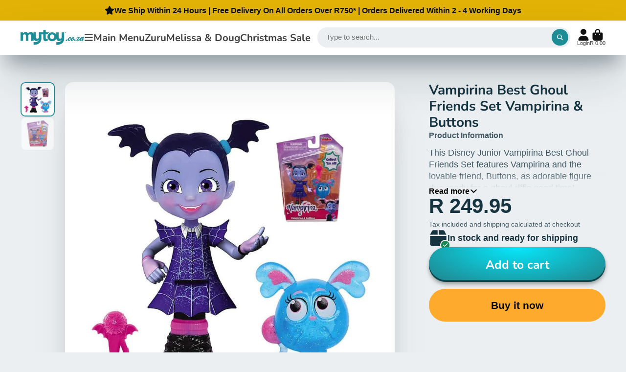

--- FILE ---
content_type: text/html; charset=utf-8
request_url: https://www.mytoy.co.za/products/vampirina-best-ghoul-friends-set-vampirina-buttons
body_size: 44405
content:
<!doctype html>
<html class="no-js" lang="en">
  <head>
    <meta charset="utf-8">
    <meta http-equiv="X-UA-Compatible" content="IE=edge">
    <meta name="viewport" content="width=device-width,initial-scale=1">
    <meta name="theme-color" content="">
    <link rel="canonical" href="https://www.mytoy.co.za/products/vampirina-best-ghoul-friends-set-vampirina-buttons">
    <link rel="preconnect" href="https://cdn.shopify.com" crossorigin><link rel="icon" type="image/png" href="//www.mytoy.co.za/cdn/shop/files/Untitled_design_32x32.jpg?v=1731867042"><link rel="preconnect" href="https://fonts.shopifycdn.com" crossorigin><title>
      Vampirina Best Ghoul Friends Set Vampirina &amp; Buttons &ndash; MyToy.co.za</title>

    
      <meta name="description" content="This Disney Junior Vampirina Best Ghoul Friends Set features Vampirina and the lovable friend, Buttons, as adorable figure duo ready for a ghoul-riffic good time!  Vampirina stands 3.5&quot; tall and is ready for the stage! She is wearing her sparkling Ghoul Girls rocker dress and even comes with a hot pink microphone acces">
    

    

<meta property="og:site_name" content="MyToy.co.za">
<meta property="og:url" content="https://www.mytoy.co.za/products/vampirina-best-ghoul-friends-set-vampirina-buttons">
<meta property="og:title" content="Vampirina Best Ghoul Friends Set Vampirina &amp; Buttons">
<meta property="og:type" content="product">
<meta property="og:description" content="This Disney Junior Vampirina Best Ghoul Friends Set features Vampirina and the lovable friend, Buttons, as adorable figure duo ready for a ghoul-riffic good time!  Vampirina stands 3.5&quot; tall and is ready for the stage! She is wearing her sparkling Ghoul Girls rocker dress and even comes with a hot pink microphone acces"><meta property="og:image" content="http://www.mytoy.co.za/cdn/shop/products/VampirinaBestGhoulFriendsSetVampirina_Buttons1.jpg?v=1595509757">
  <meta property="og:image:secure_url" content="https://www.mytoy.co.za/cdn/shop/products/VampirinaBestGhoulFriendsSetVampirina_Buttons1.jpg?v=1595509757">
  <meta property="og:image:width" content="1500">
  <meta property="og:image:height" content="1500"><meta property="og:price:amount" content="249.95">
  <meta property="og:price:currency" content="ZAR"><meta name="twitter:card" content="summary_large_image">
<meta name="twitter:title" content="Vampirina Best Ghoul Friends Set Vampirina &amp; Buttons">
<meta name="twitter:description" content="This Disney Junior Vampirina Best Ghoul Friends Set features Vampirina and the lovable friend, Buttons, as adorable figure duo ready for a ghoul-riffic good time!  Vampirina stands 3.5&quot; tall and is ready for the stage! She is wearing her sparkling Ghoul Girls rocker dress and even comes with a hot pink microphone acces">


    <script>window.performance && window.performance.mark && window.performance.mark('shopify.content_for_header.start');</script><meta name="google-site-verification" content="vJ_Yb2RDfrgaT6EFAfbMaZYTwph4d7TURG4hcou-als">
<meta id="shopify-digital-wallet" name="shopify-digital-wallet" content="/9657500/digital_wallets/dialog">
<link rel="alternate" type="application/json+oembed" href="https://www.mytoy.co.za/products/vampirina-best-ghoul-friends-set-vampirina-buttons.oembed">
<script async="async" src="/checkouts/internal/preloads.js?locale=en-ZA"></script>
<script id="shopify-features" type="application/json">{"accessToken":"2bc92b3c6270344de074b64a2db27403","betas":["rich-media-storefront-analytics"],"domain":"www.mytoy.co.za","predictiveSearch":true,"shopId":9657500,"locale":"en"}</script>
<script>var Shopify = Shopify || {};
Shopify.shop = "mytoy-co-za.myshopify.com";
Shopify.locale = "en";
Shopify.currency = {"active":"ZAR","rate":"1.0"};
Shopify.country = "ZA";
Shopify.theme = {"name":"ShowTime 7.13.8 PPC Experts Nov 2024","id":146187387097,"schema_name":"ShowTime","schema_version":"7.13.8","theme_store_id":687,"role":"main"};
Shopify.theme.handle = "null";
Shopify.theme.style = {"id":null,"handle":null};
Shopify.cdnHost = "www.mytoy.co.za/cdn";
Shopify.routes = Shopify.routes || {};
Shopify.routes.root = "/";</script>
<script type="module">!function(o){(o.Shopify=o.Shopify||{}).modules=!0}(window);</script>
<script>!function(o){function n(){var o=[];function n(){o.push(Array.prototype.slice.apply(arguments))}return n.q=o,n}var t=o.Shopify=o.Shopify||{};t.loadFeatures=n(),t.autoloadFeatures=n()}(window);</script>
<script id="shop-js-analytics" type="application/json">{"pageType":"product"}</script>
<script defer="defer" async type="module" src="//www.mytoy.co.za/cdn/shopifycloud/shop-js/modules/v2/client.init-shop-cart-sync_C5BV16lS.en.esm.js"></script>
<script defer="defer" async type="module" src="//www.mytoy.co.za/cdn/shopifycloud/shop-js/modules/v2/chunk.common_CygWptCX.esm.js"></script>
<script type="module">
  await import("//www.mytoy.co.za/cdn/shopifycloud/shop-js/modules/v2/client.init-shop-cart-sync_C5BV16lS.en.esm.js");
await import("//www.mytoy.co.za/cdn/shopifycloud/shop-js/modules/v2/chunk.common_CygWptCX.esm.js");

  window.Shopify.SignInWithShop?.initShopCartSync?.({"fedCMEnabled":true,"windoidEnabled":true});

</script>
<script id="__st">var __st={"a":9657500,"offset":7200,"reqid":"899e1f0b-42c6-4e76-a3ae-d502023bd027-1768673863","pageurl":"www.mytoy.co.za\/products\/vampirina-best-ghoul-friends-set-vampirina-buttons","u":"3c6a35e88fb8","p":"product","rtyp":"product","rid":5420549996700};</script>
<script>window.ShopifyPaypalV4VisibilityTracking = true;</script>
<script id="captcha-bootstrap">!function(){'use strict';const t='contact',e='account',n='new_comment',o=[[t,t],['blogs',n],['comments',n],[t,'customer']],c=[[e,'customer_login'],[e,'guest_login'],[e,'recover_customer_password'],[e,'create_customer']],r=t=>t.map((([t,e])=>`form[action*='/${t}']:not([data-nocaptcha='true']) input[name='form_type'][value='${e}']`)).join(','),a=t=>()=>t?[...document.querySelectorAll(t)].map((t=>t.form)):[];function s(){const t=[...o],e=r(t);return a(e)}const i='password',u='form_key',d=['recaptcha-v3-token','g-recaptcha-response','h-captcha-response',i],f=()=>{try{return window.sessionStorage}catch{return}},m='__shopify_v',_=t=>t.elements[u];function p(t,e,n=!1){try{const o=window.sessionStorage,c=JSON.parse(o.getItem(e)),{data:r}=function(t){const{data:e,action:n}=t;return t[m]||n?{data:e,action:n}:{data:t,action:n}}(c);for(const[e,n]of Object.entries(r))t.elements[e]&&(t.elements[e].value=n);n&&o.removeItem(e)}catch(o){console.error('form repopulation failed',{error:o})}}const l='form_type',E='cptcha';function T(t){t.dataset[E]=!0}const w=window,h=w.document,L='Shopify',v='ce_forms',y='captcha';let A=!1;((t,e)=>{const n=(g='f06e6c50-85a8-45c8-87d0-21a2b65856fe',I='https://cdn.shopify.com/shopifycloud/storefront-forms-hcaptcha/ce_storefront_forms_captcha_hcaptcha.v1.5.2.iife.js',D={infoText:'Protected by hCaptcha',privacyText:'Privacy',termsText:'Terms'},(t,e,n)=>{const o=w[L][v],c=o.bindForm;if(c)return c(t,g,e,D).then(n);var r;o.q.push([[t,g,e,D],n]),r=I,A||(h.body.append(Object.assign(h.createElement('script'),{id:'captcha-provider',async:!0,src:r})),A=!0)});var g,I,D;w[L]=w[L]||{},w[L][v]=w[L][v]||{},w[L][v].q=[],w[L][y]=w[L][y]||{},w[L][y].protect=function(t,e){n(t,void 0,e),T(t)},Object.freeze(w[L][y]),function(t,e,n,w,h,L){const[v,y,A,g]=function(t,e,n){const i=e?o:[],u=t?c:[],d=[...i,...u],f=r(d),m=r(i),_=r(d.filter((([t,e])=>n.includes(e))));return[a(f),a(m),a(_),s()]}(w,h,L),I=t=>{const e=t.target;return e instanceof HTMLFormElement?e:e&&e.form},D=t=>v().includes(t);t.addEventListener('submit',(t=>{const e=I(t);if(!e)return;const n=D(e)&&!e.dataset.hcaptchaBound&&!e.dataset.recaptchaBound,o=_(e),c=g().includes(e)&&(!o||!o.value);(n||c)&&t.preventDefault(),c&&!n&&(function(t){try{if(!f())return;!function(t){const e=f();if(!e)return;const n=_(t);if(!n)return;const o=n.value;o&&e.removeItem(o)}(t);const e=Array.from(Array(32),(()=>Math.random().toString(36)[2])).join('');!function(t,e){_(t)||t.append(Object.assign(document.createElement('input'),{type:'hidden',name:u})),t.elements[u].value=e}(t,e),function(t,e){const n=f();if(!n)return;const o=[...t.querySelectorAll(`input[type='${i}']`)].map((({name:t})=>t)),c=[...d,...o],r={};for(const[a,s]of new FormData(t).entries())c.includes(a)||(r[a]=s);n.setItem(e,JSON.stringify({[m]:1,action:t.action,data:r}))}(t,e)}catch(e){console.error('failed to persist form',e)}}(e),e.submit())}));const S=(t,e)=>{t&&!t.dataset[E]&&(n(t,e.some((e=>e===t))),T(t))};for(const o of['focusin','change'])t.addEventListener(o,(t=>{const e=I(t);D(e)&&S(e,y())}));const B=e.get('form_key'),M=e.get(l),P=B&&M;t.addEventListener('DOMContentLoaded',(()=>{const t=y();if(P)for(const e of t)e.elements[l].value===M&&p(e,B);[...new Set([...A(),...v().filter((t=>'true'===t.dataset.shopifyCaptcha))])].forEach((e=>S(e,t)))}))}(h,new URLSearchParams(w.location.search),n,t,e,['guest_login'])})(!0,!0)}();</script>
<script integrity="sha256-4kQ18oKyAcykRKYeNunJcIwy7WH5gtpwJnB7kiuLZ1E=" data-source-attribution="shopify.loadfeatures" defer="defer" src="//www.mytoy.co.za/cdn/shopifycloud/storefront/assets/storefront/load_feature-a0a9edcb.js" crossorigin="anonymous"></script>
<script data-source-attribution="shopify.dynamic_checkout.dynamic.init">var Shopify=Shopify||{};Shopify.PaymentButton=Shopify.PaymentButton||{isStorefrontPortableWallets:!0,init:function(){window.Shopify.PaymentButton.init=function(){};var t=document.createElement("script");t.src="https://www.mytoy.co.za/cdn/shopifycloud/portable-wallets/latest/portable-wallets.en.js",t.type="module",document.head.appendChild(t)}};
</script>
<script data-source-attribution="shopify.dynamic_checkout.buyer_consent">
  function portableWalletsHideBuyerConsent(e){var t=document.getElementById("shopify-buyer-consent"),n=document.getElementById("shopify-subscription-policy-button");t&&n&&(t.classList.add("hidden"),t.setAttribute("aria-hidden","true"),n.removeEventListener("click",e))}function portableWalletsShowBuyerConsent(e){var t=document.getElementById("shopify-buyer-consent"),n=document.getElementById("shopify-subscription-policy-button");t&&n&&(t.classList.remove("hidden"),t.removeAttribute("aria-hidden"),n.addEventListener("click",e))}window.Shopify?.PaymentButton&&(window.Shopify.PaymentButton.hideBuyerConsent=portableWalletsHideBuyerConsent,window.Shopify.PaymentButton.showBuyerConsent=portableWalletsShowBuyerConsent);
</script>
<script>
  function portableWalletsCleanup(e){e&&e.src&&console.error("Failed to load portable wallets script "+e.src);var t=document.querySelectorAll("shopify-accelerated-checkout .shopify-payment-button__skeleton, shopify-accelerated-checkout-cart .wallet-cart-button__skeleton"),e=document.getElementById("shopify-buyer-consent");for(let e=0;e<t.length;e++)t[e].remove();e&&e.remove()}function portableWalletsNotLoadedAsModule(e){e instanceof ErrorEvent&&"string"==typeof e.message&&e.message.includes("import.meta")&&"string"==typeof e.filename&&e.filename.includes("portable-wallets")&&(window.removeEventListener("error",portableWalletsNotLoadedAsModule),window.Shopify.PaymentButton.failedToLoad=e,"loading"===document.readyState?document.addEventListener("DOMContentLoaded",window.Shopify.PaymentButton.init):window.Shopify.PaymentButton.init())}window.addEventListener("error",portableWalletsNotLoadedAsModule);
</script>

<script type="module" src="https://www.mytoy.co.za/cdn/shopifycloud/portable-wallets/latest/portable-wallets.en.js" onError="portableWalletsCleanup(this)" crossorigin="anonymous"></script>
<script nomodule>
  document.addEventListener("DOMContentLoaded", portableWalletsCleanup);
</script>

<link id="shopify-accelerated-checkout-styles" rel="stylesheet" media="screen" href="https://www.mytoy.co.za/cdn/shopifycloud/portable-wallets/latest/accelerated-checkout-backwards-compat.css" crossorigin="anonymous">
<style id="shopify-accelerated-checkout-cart">
        #shopify-buyer-consent {
  margin-top: 1em;
  display: inline-block;
  width: 100%;
}

#shopify-buyer-consent.hidden {
  display: none;
}

#shopify-subscription-policy-button {
  background: none;
  border: none;
  padding: 0;
  text-decoration: underline;
  font-size: inherit;
  cursor: pointer;
}

#shopify-subscription-policy-button::before {
  box-shadow: none;
}

      </style>

<script>window.performance && window.performance.mark && window.performance.mark('shopify.content_for_header.end');</script>

    

<style data-shopify>
    
    
    
    
    @font-face {
  font-family: Nunito;
  font-weight: 700;
  font-style: normal;
  font-display: swap;
  src: url("//www.mytoy.co.za/cdn/fonts/nunito/nunito_n7.37cf9b8cf43b3322f7e6e13ad2aad62ab5dc9109.woff2") format("woff2"),
       url("//www.mytoy.co.za/cdn/fonts/nunito/nunito_n7.45cfcfadc6630011252d54d5f5a2c7c98f60d5de.woff") format("woff");
}


    :root {
    --font-body-family: Helvetica, Arial, sans-serif;
    --font-body-style: normal;
    --font-body-weight: 400;
    --font-body-weight-bold: 700;

    --font-heading-family: Nunito, sans-serif;
    --font-heading-style: normal;
    --font-heading-weight: 700;

    --font-scale: 1.0;

    
    --color-g-text: #163340;--color-g-text-alpha-80: rgba(15, 36, 45, 0.8);
    --color-g-text-alpha-70: rgba(15, 36, 45, 0.7);
    --color-g-text-alpha-50: rgba(15, 36, 45, 0.5);
    --color-g-text-alpha-60: rgba(15, 36, 45, 0.6);
    --color-g-text-alpha-40: rgba(15, 36, 45, 0.4);
    --color-g-text-alpha-30: rgba(15, 36, 45, 0.3);
    --color-g-text-alpha-20: rgba(15, 36, 45, 0.2);
    --color-g-text-alpha-10: rgba(15, 36, 45, 0.1);

    --color-g-bg: #EBEFF1;
    --color-g-bg-d5: #dce3e6;
    --color-g-bg-d15: #cdd7dc;
    --color-g-bg-alpha-0: rgba(235, 239, 241, 0);
    --color-g-bg-alpha-70: rgba(235, 239, 241, 0.7);
    --color-g-bg-border: #afbfc7;
    --color-g-fg: #FFFFFF;
    --color-g-fg-alpha-70: rgba(255, 255, 255, 0.7);
    --color-g-fg-alpha-50: rgba(255, 255, 255, 0.5);
    --color-g-fg-d10: #e6e6e6;
    --color-g-fg-d20: #cccccc;
    --color-g-accent: #1e8c95;
    --color-g-sale: #B12704;
    --color-g-warning: #fd7e14;
    --color-g-success: #198754;
    --color-g-danger: #dc3545;
    --color-g-star-rating: #FFA41C;

    --color-g-button-text: #ffffff;
    --color-g-button-bg: #1e8c95;
    --color-g-button-bg-hover: #1a7880;
    --color-g-button-shadow-l1: rgba(4, 20, 22, 0.3);
    --color-g-button-shadow-l2: rgba(4, 20, 22, 0.15);
    --color-g-button-shadow-l3: #0f4449;
    --color-g-button-bg-gradient: #05e8fb;

    --color-g-button-buy-it-now-text: #000;
    --color-g-button-buy-it-now-bg: #feaa2c;
    --color-g-button-buy-it-now-bg-hover: #fea013;

    --color-g-product-badge-sale: #DC3545;
    --color-g-product-badge-sold-out: #7D959F;

    --border-radius-base: 1.125rem;
    --border-radius-inner: 0.7rem;
    --border-radius-sm: 0.25rem;
    --transition-base: 0.3s;

    --box-shadow-large: rgb(50 50 93 / 25%) 0px 50px 100px -20px, rgb(0 0 0 / 30%) 0px 30px 60px -30px;

    --container-width: 1400px;
    --container-spacer: min(3rem, 5vw);
    /* --glob-gutter: clamp(3vw, 1.4rem, 30px); */
    --glob-gutter: min(3vw, 1.4rem);
    }
</style><link rel="preload" as="font" href="//www.mytoy.co.za/cdn/fonts/nunito/nunito_n7.37cf9b8cf43b3322f7e6e13ad2aad62ab5dc9109.woff2" type="font/woff2" crossorigin><script>
      document.documentElement.className = document.documentElement.className.replace('no-js', 'js');
      if (Shopify.designMode) {
        document.documentElement.classList.add('shopify-design-mode');
      }
      function lazyImageOnLoad(img) {
        img.setAttribute('loaded', '');
      }
    </script>

  
  <link href="//www.mytoy.co.za/cdn/shop/t/40/assets/core.css?v=3010862607981252991732118153" rel="stylesheet" type="text/css" media="all" />

  
  <!-- BEGIN app block: shopify://apps/drip-email-marketing-popup/blocks/drip_shopify_snippet/0c4de56d-b2fa-4621-acea-6293bc16aba8 --><!-- Drip -->
<script type="text/javascript">
  var _dcq = _dcq || [];
  var _dcs = _dcs || {};

  (function() {
    var dc = document.createElement('script');

    dc.type = 'text/javascript'; dc.async = true;
    
      dc.src = 'https://tag.getdrip.com/8229267.js';
    
    var s = document.getElementsByTagName('script')[0];
    s.parentNode.insertBefore(dc, s);
  })();

  
    _dcq.push(['recordProductView', {"id":5420549996700,"title":"Vampirina Best Ghoul Friends Set Vampirina \u0026 Buttons","handle":"vampirina-best-ghoul-friends-set-vampirina-buttons","description":"\u003cp\u003e\u003cspan\u003eThis Disney Junior Vampirina Best Ghoul Friends Set features Vampirina and the lovable friend, Buttons, as adorable figure duo ready for a ghoul-riffic good time!  Vampirina stands 3.5\" tall and is ready for the stage! She is wearing her sparkling Ghoul Girls rocker dress and even comes with a hot pink microphone accessory that she can really hold! \u003c\/span\u003e\u003c\/p\u003e\n\u003cp\u003e\u003cspan\u003eThis three-piece set is the perfect gift for every fan of Disney Junior's Vampirina!  Collect all three Vampirina Best Ghoul Friends Sets including Vampirina and Phoebe the Cat, Vampirina and Buttons and Bridget and Ms Cuddlecakes for the ultimate performance. \u003c\/span\u003e\u003c\/p\u003e\n\u003cp\u003e\u003cspan\u003eEach sold separately.  Ages 3+\u003c\/span\u003e\u003c\/p\u003e\n\u003cp\u003e\u003cspan style=\"color: #2b00ff;\"\u003e\u003cem\u003e\u003cstrong\u003eShipped the next Working Day!\u003cbr\u003e\u003c\/strong\u003e\u003cstrong\u003eDelivered to You within 2 to 4 Working Days!\u003c\/strong\u003e\u003c\/em\u003e\u003c\/span\u003e\u003c\/p\u003e","published_at":"2025-11-25T16:21:49+02:00","created_at":"2020-07-23T15:05:45+02:00","vendor":"Vampirina","type":"Toy Figures","tags":["Age_03+ Years","Age_04+ Years","Age_05+ Years","Age_06+ Years","BF60","Black Friday 20 2020","Black Friday 2021","Black Friday 25","Black_2022","Black_2022_50","Black_2023","Black_2023_60","Brand_Vampirina","collectables","Dead_Stock","Doll Figurines","Gender_Girl","PROMO_30","Spring Sale","Toy Figures"],"price":24995,"price_min":24995,"price_max":24995,"available":true,"price_varies":false,"compare_at_price":null,"compare_at_price_min":0,"compare_at_price_max":0,"compare_at_price_varies":false,"variants":[{"id":35171267969180,"title":"Default Title","option1":"Default Title","option2":null,"option3":null,"sku":"JUST-JP-78065-E","requires_shipping":true,"taxable":true,"featured_image":null,"available":true,"name":"Vampirina Best Ghoul Friends Set Vampirina \u0026 Buttons","public_title":null,"options":["Default Title"],"price":24995,"weight":100,"compare_at_price":null,"inventory_quantity":1,"inventory_management":"shopify","inventory_policy":"deny","barcode":"886144781223","requires_selling_plan":false,"selling_plan_allocations":[]}],"images":["\/\/www.mytoy.co.za\/cdn\/shop\/products\/VampirinaBestGhoulFriendsSetVampirina_Buttons1.jpg?v=1595509757","\/\/www.mytoy.co.za\/cdn\/shop\/products\/VampirinaBestGhoulFriendsSetVampirina_Buttons.jpg?v=1595509757"],"featured_image":"\/\/www.mytoy.co.za\/cdn\/shop\/products\/VampirinaBestGhoulFriendsSetVampirina_Buttons1.jpg?v=1595509757","options":["Title"],"media":[{"alt":null,"id":10240268140700,"position":1,"preview_image":{"aspect_ratio":1.0,"height":1500,"width":1500,"src":"\/\/www.mytoy.co.za\/cdn\/shop\/products\/VampirinaBestGhoulFriendsSetVampirina_Buttons1.jpg?v=1595509757"},"aspect_ratio":1.0,"height":1500,"media_type":"image","src":"\/\/www.mytoy.co.za\/cdn\/shop\/products\/VampirinaBestGhoulFriendsSetVampirina_Buttons1.jpg?v=1595509757","width":1500},{"alt":null,"id":10240268173468,"position":2,"preview_image":{"aspect_ratio":1.0,"height":1500,"width":1500,"src":"\/\/www.mytoy.co.za\/cdn\/shop\/products\/VampirinaBestGhoulFriendsSetVampirina_Buttons.jpg?v=1595509757"},"aspect_ratio":1.0,"height":1500,"media_type":"image","src":"\/\/www.mytoy.co.za\/cdn\/shop\/products\/VampirinaBestGhoulFriendsSetVampirina_Buttons.jpg?v=1595509757","width":1500}],"requires_selling_plan":false,"selling_plan_groups":[],"content":"\u003cp\u003e\u003cspan\u003eThis Disney Junior Vampirina Best Ghoul Friends Set features Vampirina and the lovable friend, Buttons, as adorable figure duo ready for a ghoul-riffic good time!  Vampirina stands 3.5\" tall and is ready for the stage! She is wearing her sparkling Ghoul Girls rocker dress and even comes with a hot pink microphone accessory that she can really hold! \u003c\/span\u003e\u003c\/p\u003e\n\u003cp\u003e\u003cspan\u003eThis three-piece set is the perfect gift for every fan of Disney Junior's Vampirina!  Collect all three Vampirina Best Ghoul Friends Sets including Vampirina and Phoebe the Cat, Vampirina and Buttons and Bridget and Ms Cuddlecakes for the ultimate performance. \u003c\/span\u003e\u003c\/p\u003e\n\u003cp\u003e\u003cspan\u003eEach sold separately.  Ages 3+\u003c\/span\u003e\u003c\/p\u003e\n\u003cp\u003e\u003cspan style=\"color: #2b00ff;\"\u003e\u003cem\u003e\u003cstrong\u003eShipped the next Working Day!\u003cbr\u003e\u003c\/strong\u003e\u003cstrong\u003eDelivered to You within 2 to 4 Working Days!\u003c\/strong\u003e\u003c\/em\u003e\u003c\/span\u003e\u003c\/p\u003e"}, [79629680736,156137750624,156137848928,79629713504,156137914464,156137947232,96887275616,443730460889,392968306905,101372100704,202885300380,79531769952,88074453088,409736806617,409966215385,79699116128,58047070304,410164756697], 'ZAR', '/products/vampirina-best-ghoul-friends-set-vampirina-buttons']);
  

  

  // Fallback: Check for cart data from web pixel (page_viewed events)
  if (sessionStorage.getItem("dripCartData")) {
    _dcq.push(["track", "Updated a cart", JSON.parse(sessionStorage.getItem("dripCartData"))])
    sessionStorage.removeItem("dripCartData")
  }

  // Real-time cart observation using PerformanceObserver
  // This fires immediately when cart changes, without requiring page navigation
  // Only enabled when web pixel is installed (sets dripWebPixelActive flag)
  (function() {
    if (!sessionStorage.getItem("dripWebPixelActive")) return;

    var storefrontUrl = 'https://www.mytoy.co.za';
    var lastSentCartState = null;

    function getCartStateKey(cart) {
      return cart.token + '|' + cart.items.map(function(item) {
        return item.variant_id + ':' + item.quantity;
      }).sort().join(',');
    }

    function formatCartForDrip(cart) {
      return {
        provider: "shopify",
        cart_id: cart.token,
        grand_total: (cart.total_price / 100).toFixed(2),
        currency: cart.currency,
        cart_url: storefrontUrl + "/cart",
        items: cart.items.map(function(item) {
          return {
            product_id: "gid://shopify/Product/" + item.product_id,
            variant_id: "gid://shopify/ProductVariant/" + item.variant_id,
            sku: item.sku,
            quantity: item.quantity,
            title: item.product_title,
            name: item.product_title,
            price: (item.price / 100).toFixed(2),
            product_url: storefrontUrl + item.url,
            image_url: item.image,
            vendor: item.vendor,
            product_type: item.product_type,
            total: (item.line_price / 100).toFixed(2)
          };
        })
      };
    }

    function fetchAndSendCart() {
      fetch('/cart.json')
        .then(function(response) {
          if (!response.ok) throw new Error('Cart fetch failed');
          return response.json();
        })
        .then(function(cart) {
          if (cart.item_count === 0) {
            lastSentCartState = null;
            return;
          }
          var cartStateKey = getCartStateKey(cart);
          if (cartStateKey === lastSentCartState) return;
          lastSentCartState = cartStateKey;
          _dcq.push(["track", "Updated a cart", formatCartForDrip(cart)]);
          sessionStorage.removeItem("dripCartData");
        })
        .catch(function() {});
    }

    if (typeof PerformanceObserver !== 'undefined') {
      new PerformanceObserver(function(list) {
        list.getEntries().forEach(function(entry) {
          if (/\/cart\/(add|change|update|clear)/.test(entry.name)) {
            fetchAndSendCart();
          }
        });
      }).observe({ entryTypes: ['resource'] });
    }
  })();

</script>
<!-- end Drip -->


<!-- END app block --><!-- BEGIN app block: shopify://apps/wrapped/blocks/app-embed/1714fc7d-e525-4a14-8c3e-1b6ed95734c5 --><script type="module" src="https://cdn.shopify.com/storefront/web-components.js"></script>
<!-- BEGIN app snippet: app-embed.settings --><script type="text/javascript">
  window.Wrapped = { ...window.Wrapped };
  window.Wrapped.options = {"product":{"settings":{"optionMode":"advanced","visibilityTag":"wrapped:blocks:hide","giftMessage":true,"giftMessageMaxChars":255,"giftSender":false,"giftReceiver":false,"giftMessageRequired":false,"giftSenderRequired":false,"giftReceiverRequired":false,"giftMessageEmoji":true,"giftSenderEmoji":true,"giftReceiverEmoji":true,"giftOptionLabels":{"primary":"Select a gift option"},"giftCheckboxLabels":{"primary":"🎁 Add gift wrap + gift message"},"giftMessageLabels":{"primary":"Add your personal message"},"giftMessagePlaceholderLabels":{"primary":"Write your message here..."},"giftSenderLabels":{"primary":"From"},"giftSenderPlaceholderLabels":{"primary":"Sender name"},"giftReceiverLabels":{"primary":"To"},"giftReceiverPlaceholderLabels":{"primary":"Receiver name"},"saveLabels":{"primary":"Save"},"removeLabels":{"primary":"Remove"},"unavailableLabels":{"primary":"Unavailable"},"visibilityHelperLabels":{"primary":"Unavailable for one or more items in your cart"},"requiredFieldLabels":{"primary":"Please fill out this field."},"emojiFieldLabels":{"primary":"Emoji characters are not permitted."},"ordersLimitReached":false,"multipleGiftVariants":true},"datafields":{"checkbox":"Gift Wrap","message":"Gift Message","sender":"Gift Sender","receiver":"Gift Receiver","variant":"Gift Option"},"product":{"handle":"gift-wrap","image":"https:\/\/cdn.shopify.com\/s\/files\/1\/0965\/7500\/products\/637ce5718ff7d_MyToyGiftWrap_600x600.png?v=1669129595","priceMode":"quantity","hiddenInventory":true,"hiddenVisibility":false,"variantPricingPaid":true,"variantPricingFree":false,"bundles":true,"id":7809442218201,"gid":"gid:\/\/shopify\/Product\/7809442218201","variants":[{"availableForSale":true,"title":"FEATHERS","price":44.95,"id":43913815818457,"imageSrc":"https:\/\/cdn.shopify.com\/s\/files\/1\/0965\/7500\/files\/64672f1ba9dc3_MyToy_Gift_Wrap_Feathers__1_400x400.jpg?v=1684483877","boxItemLimit":null,"boxWeightLimit":null},{"availableForSale":true,"title":"STARS","price":44.95,"id":43913817096409,"imageSrc":"https:\/\/cdn.shopify.com\/s\/files\/1\/0965\/7500\/files\/64672ef6b9783_MyToy_Gift_Wrap_Stars__1_400x400.jpg?v=1684483850","boxItemLimit":null,"boxWeightLimit":null},{"availableForSale":true,"title":"CIRCLES","price":44.95,"id":43913818013913,"imageSrc":"https:\/\/cdn.shopify.com\/s\/files\/1\/0965\/7500\/files\/64672f3a8b56d_MyToy_Gift_Wrap_Circles__1_400x400.jpg?v=1684483908","boxItemLimit":null,"boxWeightLimit":null},{"availableForSale":true,"title":"Coloured Lines","price":44.95,"id":43939590111449,"imageSrc":"https:\/\/cdn.shopify.com\/s\/files\/1\/0965\/7500\/files\/647ef3b8236d5_MyToy_Gift_Wrapping_400x400.jpg?v=1686041538","boxItemLimit":null,"boxWeightLimit":null}]},"blocks":[{"id":"7ca97a9a-4edd-48e3-8b92-7a50405536ad","blockType":"cart_drawer","modal":false,"pricing":true,"refresh":true,"primaryCheckbox":true,"previewImage":false,"variantAppearance":"menu","labels":{"primary":null},"targets":{"32293191776":{"id":"f8a72056-f37a-4d6a-825d-abe87bfb2e31","selector":null,"repositionedByDeveloper":false,"position":null,"action":null,"actionDeveloper":null,"actionType":null,"actionTypeDeveloper":null,"formTarget":null},"109160956060":{"id":"c77e7fc9-471e-4864-b993-5f96b22e054b","selector":null,"repositionedByDeveloper":false,"position":null,"action":null,"actionDeveloper":null,"actionType":null,"actionTypeDeveloper":null,"formTarget":null},"49963106400":{"id":"c54e6b9e-b624-45f6-b14e-453004548c73","selector":null,"repositionedByDeveloper":false,"position":null,"action":null,"actionDeveloper":null,"actionType":null,"actionTypeDeveloper":null,"formTarget":null},"146187387097":{"id":"d2755e5f-365f-41d3-8e28-da7f51a08ae6","selector":"cart-drawer form[action*=\"\/cart\"] div[class*=\"#cart-drawer-products\"] \u003e div[class*=\"#cart-drawer-product\"] div[class=\"#product-card-min-info\"]","repositionedByDeveloper":false,"position":"beforeend","action":null,"actionDeveloper":null,"actionType":"reload","actionTypeDeveloper":null,"formTarget":null},"79740436576":{"id":"5e90f73d-35b6-484a-a059-ebc5c370bfcf","selector":null,"repositionedByDeveloper":false,"position":null,"action":null,"actionDeveloper":null,"actionType":null,"actionTypeDeveloper":null,"formTarget":null},"129095762137":{"id":"ce883f7f-fc35-4c3b-82d6-7896fef2bad2","selector":null,"repositionedByDeveloper":false,"position":null,"action":null,"actionDeveloper":null,"actionType":null,"actionTypeDeveloper":null,"formTarget":null},"145639243993":{"id":"db7b30f8-c4f0-42b7-a3d4-688c68dc7d2d","selector":"cart-drawer form[action*=\"\/cart\"] div[class*=\"#cart-drawer-products\"] \u003e div[class*=\"#cart-drawer-product\"] div[class=\"#product-card-min-info\"]","repositionedByDeveloper":false,"position":"beforeend","action":null,"actionDeveloper":null,"actionType":"reload","actionTypeDeveloper":null,"formTarget":null},"99605119132":{"id":"61feaf1a-9265-45e3-9594-cc9c113353df","selector":null,"repositionedByDeveloper":false,"position":null,"action":null,"actionDeveloper":null,"actionType":null,"actionTypeDeveloper":null,"formTarget":null},"69730435168":{"id":"bf376cb8-de53-4a08-8885-b7fc4b0a1dfe","selector":null,"repositionedByDeveloper":false,"position":null,"action":null,"actionDeveloper":null,"actionType":null,"actionTypeDeveloper":null,"formTarget":null},"68792844384":{"id":"ed8e7fc5-3dfe-4b9d-a235-86157e0cf5ef","selector":null,"repositionedByDeveloper":false,"position":null,"action":null,"actionDeveloper":null,"actionType":null,"actionTypeDeveloper":null,"formTarget":null},"115264127132":{"id":"346c15ac-a0e0-4569-86e5-e26e87d4cd15","selector":null,"repositionedByDeveloper":false,"position":null,"action":null,"actionDeveloper":null,"actionType":null,"actionTypeDeveloper":null,"formTarget":null},"122220085404":{"id":"320723bc-c310-45c0-a59a-c65ba524405e","selector":null,"repositionedByDeveloper":false,"position":null,"action":null,"actionDeveloper":null,"actionType":null,"actionTypeDeveloper":null,"formTarget":null},"115241517212":{"id":"77762a5e-f234-4496-9dfc-491990bd5b2b","selector":null,"repositionedByDeveloper":false,"position":null,"action":null,"actionDeveloper":null,"actionType":null,"actionTypeDeveloper":null,"formTarget":null}}},{"id":"de189f64-b43f-4fe5-8f8b-23cddca8fdd2","blockType":"cart_page","modal":false,"pricing":true,"refresh":true,"primaryCheckbox":true,"previewImage":false,"variantAppearance":"menu","labels":{"primary":null},"targets":{"32293191776":{"id":"f8a72056-f37a-4d6a-825d-abe87bfb2e31","selector":"div.cart_tbl form[action*=\"\/cart\"] div.con_row a.remove_item_button","repositionedByDeveloper":false,"position":"beforebegin","action":null,"actionDeveloper":null,"actionType":"reload","actionTypeDeveloper":null,"formTarget":null},"109160956060":{"id":"c77e7fc9-471e-4864-b993-5f96b22e054b","selector":"div.cart_tbl form[action*=\"\/cart\"] div.con_row a.remove_item_button","repositionedByDeveloper":false,"position":"beforebegin","action":null,"actionDeveloper":null,"actionType":"reload","actionTypeDeveloper":null,"formTarget":null},"49963106400":{"id":"c54e6b9e-b624-45f6-b14e-453004548c73","selector":"div.cart_tbl form[action*=\"\/cart\"] div.con_row a.remove_item_button","repositionedByDeveloper":false,"position":"beforebegin","action":null,"actionDeveloper":null,"actionType":"reload","actionTypeDeveloper":null,"formTarget":null},"146187387097":{"id":"d2755e5f-365f-41d3-8e28-da7f51a08ae6","selector":"main form[action*=\"\/cart\"] div[data-cart-items] \u003e div[data-cart-item] div[class=\"#cart-item-product\"] div[class=\"#cart-item-product-info\"]","repositionedByDeveloper":false,"position":"beforeend","action":null,"actionDeveloper":null,"actionType":"reload","actionTypeDeveloper":null,"formTarget":null},"79740436576":{"id":"5e90f73d-35b6-484a-a059-ebc5c370bfcf","selector":"div.cart_tbl form[action*=\"\/cart\"] div.con_row a.remove_item_button","repositionedByDeveloper":false,"position":"beforebegin","action":null,"actionDeveloper":null,"actionType":"reload","actionTypeDeveloper":null,"formTarget":null},"129095762137":{"id":"ce883f7f-fc35-4c3b-82d6-7896fef2bad2","selector":"div.cart_tbl form[action*=\"\/cart\"] div.con_row a.remove_item_button","repositionedByDeveloper":false,"position":"beforebegin","action":null,"actionDeveloper":null,"actionType":"reload","actionTypeDeveloper":null,"formTarget":null},"145639243993":{"id":"db7b30f8-c4f0-42b7-a3d4-688c68dc7d2d","selector":"main form[action*=\"\/cart\"] div[data-cart-items] \u003e div[data-cart-item] div[class=\"#cart-item-product\"] div[class=\"#cart-item-product-info\"]","repositionedByDeveloper":false,"position":"beforeend","action":null,"actionDeveloper":null,"actionType":"reload","actionTypeDeveloper":null,"formTarget":null},"99605119132":{"id":"61feaf1a-9265-45e3-9594-cc9c113353df","selector":"div.cart_tbl form[action*=\"\/cart\"] div.con_row a.remove_item_button","repositionedByDeveloper":false,"position":"beforebegin","action":null,"actionDeveloper":null,"actionType":"reload","actionTypeDeveloper":null,"formTarget":null},"69730435168":{"id":"bf376cb8-de53-4a08-8885-b7fc4b0a1dfe","selector":"div.cart_tbl form[action*=\"\/cart\"] div.con_row a.remove_item_button","repositionedByDeveloper":false,"position":"beforebegin","action":null,"actionDeveloper":null,"actionType":"reload","actionTypeDeveloper":null,"formTarget":null},"68792844384":{"id":"ed8e7fc5-3dfe-4b9d-a235-86157e0cf5ef","selector":"div.cart_tbl form[action*=\"\/cart\"] div.con_row a.remove_item_button","repositionedByDeveloper":false,"position":"beforebegin","action":null,"actionDeveloper":null,"actionType":"reload","actionTypeDeveloper":null,"formTarget":null},"115264127132":{"id":"346c15ac-a0e0-4569-86e5-e26e87d4cd15","selector":"div.cart_tbl form[action*=\"\/cart\"] div.con_row a.remove_item_button","repositionedByDeveloper":false,"position":"beforebegin","action":null,"actionDeveloper":null,"actionType":"reload","actionTypeDeveloper":null,"formTarget":null},"122220085404":{"id":"320723bc-c310-45c0-a59a-c65ba524405e","selector":"div.cart_tbl form[action*=\"\/cart\"] div.con_row a.remove_item_button","repositionedByDeveloper":false,"position":"beforebegin","action":null,"actionDeveloper":null,"actionType":"reload","actionTypeDeveloper":null,"formTarget":null},"115241517212":{"id":"77762a5e-f234-4496-9dfc-491990bd5b2b","selector":"div.cart_tbl form[action*=\"\/cart\"] div.con_row a.remove_item_button","repositionedByDeveloper":false,"position":"beforebegin","action":null,"actionDeveloper":null,"actionType":"reload","actionTypeDeveloper":null,"formTarget":null}}},{"id":"14bc3573-47d8-4f4b-82c2-b263d0b82248","blockType":"product_page","modal":false,"pricing":true,"refresh":true,"primaryCheckbox":true,"previewImage":false,"variantAppearance":"menu","labels":{"primary":null},"targets":{"32293191776":{"id":"f8a72056-f37a-4d6a-825d-abe87bfb2e31","selector":"#content form[action*=\"\/cart\/add\"] div.desc_blk div.desc_blk_bot","repositionedByDeveloper":false,"position":"beforebegin","action":null,"actionDeveloper":null,"actionType":null,"actionTypeDeveloper":null,"formTarget":null},"109160956060":{"id":"c77e7fc9-471e-4864-b993-5f96b22e054b","selector":"#content form[action*=\"\/cart\/add\"] div.desc_blk div.desc_blk_bot","repositionedByDeveloper":false,"position":"beforebegin","action":null,"actionDeveloper":null,"actionType":null,"actionTypeDeveloper":null,"formTarget":null},"49963106400":{"id":"c54e6b9e-b624-45f6-b14e-453004548c73","selector":"#content form[action*=\"\/cart\/add\"] div.desc_blk div.desc_blk_bot","repositionedByDeveloper":false,"position":"beforebegin","action":null,"actionDeveloper":null,"actionType":null,"actionTypeDeveloper":null,"formTarget":null},"146187387097":{"id":"d2755e5f-365f-41d3-8e28-da7f51a08ae6","selector":"main form[action*=\"\/cart\/add\"] div[class=\"#products-counter-wrapper\"]","repositionedByDeveloper":false,"position":"beforebegin","action":null,"actionDeveloper":null,"actionType":null,"actionTypeDeveloper":null,"formTarget":null},"79740436576":{"id":"5e90f73d-35b6-484a-a059-ebc5c370bfcf","selector":"#content form[action*=\"\/cart\/add\"] div.desc_blk div.desc_blk_bot","repositionedByDeveloper":false,"position":"beforebegin","action":null,"actionDeveloper":null,"actionType":null,"actionTypeDeveloper":null,"formTarget":null},"129095762137":{"id":"ce883f7f-fc35-4c3b-82d6-7896fef2bad2","selector":"#content form[action*=\"\/cart\/add\"] div.desc_blk div.desc_blk_bot","repositionedByDeveloper":false,"position":"beforebegin","action":null,"actionDeveloper":null,"actionType":null,"actionTypeDeveloper":null,"formTarget":null},"145639243993":{"id":"db7b30f8-c4f0-42b7-a3d4-688c68dc7d2d","selector":"main form[action*=\"\/cart\/add\"] div[class=\"#products-counter-wrapper\"]","repositionedByDeveloper":false,"position":"beforebegin","action":null,"actionDeveloper":null,"actionType":null,"actionTypeDeveloper":null,"formTarget":null},"99605119132":{"id":"61feaf1a-9265-45e3-9594-cc9c113353df","selector":"#content form[action*=\"\/cart\/add\"] div.desc_blk div.desc_blk_bot","repositionedByDeveloper":false,"position":"beforebegin","action":null,"actionDeveloper":null,"actionType":null,"actionTypeDeveloper":null,"formTarget":null},"69730435168":{"id":"bf376cb8-de53-4a08-8885-b7fc4b0a1dfe","selector":"#content form[action*=\"\/cart\/add\"] div.desc_blk div.desc_blk_bot","repositionedByDeveloper":false,"position":"beforebegin","action":null,"actionDeveloper":null,"actionType":null,"actionTypeDeveloper":null,"formTarget":null},"68792844384":{"id":"ed8e7fc5-3dfe-4b9d-a235-86157e0cf5ef","selector":"#content form[action*=\"\/cart\/add\"] div.desc_blk div.desc_blk_bot","repositionedByDeveloper":false,"position":"beforebegin","action":null,"actionDeveloper":null,"actionType":null,"actionTypeDeveloper":null,"formTarget":null},"115264127132":{"id":"346c15ac-a0e0-4569-86e5-e26e87d4cd15","selector":"#content form[action*=\"\/cart\/add\"] div.desc_blk div.desc_blk_bot","repositionedByDeveloper":false,"position":"beforebegin","action":null,"actionDeveloper":null,"actionType":null,"actionTypeDeveloper":null,"formTarget":null},"122220085404":{"id":"320723bc-c310-45c0-a59a-c65ba524405e","selector":"#content form[action*=\"\/cart\/add\"] div.desc_blk div.desc_blk_bot","repositionedByDeveloper":false,"position":"beforebegin","action":null,"actionDeveloper":null,"actionType":null,"actionTypeDeveloper":null,"formTarget":null},"115241517212":{"id":"77762a5e-f234-4496-9dfc-491990bd5b2b","selector":"#content form[action*=\"\/cart\/add\"] div.desc_blk div.desc_blk_bot","repositionedByDeveloper":false,"position":"beforebegin","action":null,"actionDeveloper":null,"actionType":null,"actionTypeDeveloper":null,"formTarget":null}}}]}};
  window.Wrapped.settings = {"activated":true,"debug":false,"scripts":null,"styles":null,"skipFetchInterceptor":false,"skipXhrInterceptor":false,"token":"ce9a8d0eeda20fd2084f73974461e054"};
  window.Wrapped.settings.block = {"extension_background_primary_color":"#ffffff","extension_background_secondary_color":"#f3f3f3","extension_border_color":"#000000","border_width":1,"border_radius":6,"spacing_scale":"--wrapped-spacing-scale-base","hover_style":"--wrapped-hover-style-light","font_color":"#000000","font_secondary_color":"#333333","font_scale":100,"form_element_text_color":"#333333","background_color":"#ffffff","border_color":"#000000","checkbox_radio_color":"rgba(0,0,0,0)","primary_button_text":"#ffffff","primary_button_surface":"#000000","primary_button_border":"rgba(0,0,0,0)","secondary_button_text":"#333333","secondary_button_surface":"#0000000f","secondary_button_border":"rgba(0,0,0,0)","media_fit":"fill","gift_thumbnail_size":75,"gift_thumbnail_position":"--wrapped-thumbnail-position-start"};
  window.Wrapped.settings.market = null;

  
    window.Wrapped.selectedProductId = 5420549996700;
    window.Wrapped.selectedVariantId = 35171267969180;
  if (window.Wrapped.settings.debug) {
    const logStyle = 'background-color:black;color:#ffc863;font-size:12px;font-weight:400;padding:12px;border-radius:10px;'
    console.log('%c Gift options by Wrapped | Learn more at https://apps.shopify.com/wrapped', logStyle)
    console.debug('[wrapped:booting]', window.Wrapped)
  }
</script>
<!-- END app snippet --><!-- BEGIN app snippet: app-embed.styles -->
<style type="text/css">
:root {
  --wrapped-background-color: #ffffff;

  --wrapped-extension-background-primary-color: #ffffff;
  --wrapped-extension-background-secondary-color: #f3f3f3;

  --wrapped-extension-border-color: #000000;

  --wrapped-border-color: #000000;
  
  
    --wrapped-border-radius: min(6px, 24px);
  
  --wrapped-border-width: 1px;

  --wrapped-checkbox-accent-color: rgba(0,0,0,0);

  --wrapped-checkbox--label-left: flex-start;
  --wrapped-checkbox--label-center: center;
  --wrapped-checkbox--label-right: flex-end;

  --wrapped-default-padding: 0.5em;
  --wrapped-container-padding: 0.5em;

  --wrapped-font-color: #000000;
  --wrapped-font-size-default: 16px;
  --wrapped-font-scale: 1.0;

  --wrapped-font-size: calc(var(--wrapped-font-size-default) * var(--wrapped-font-scale));
  --wrapped-font-size-small: calc(var(--wrapped-font-size) * 0.8);
  --wrapped-font-size-smaller: calc(var(--wrapped-font-size) * 0.7);
  --wrapped-font-size-smallest: calc(var(--wrapped-font-size) * 0.65);

  --wrapped-component-bottom-padding: 0.5em;

  --wrapped-feature-max-height: 500px;

  --wrapped-textarea-min-height: 80px;

  --wrapped-thumbnail-position-start: -1;
  --wrapped-thumbnail-position-end: 2;
  --wrapped-thumbnail-position: var(--wrapped-thumbnail-position-start, -1);
  --wrapped-thumbnail-size: clamp(40px, 75px, 200px);

  --wrapped-extension-margin-block-start: 1em;
  --wrapped-extension-margin-block-end: 2em;

  --wrapped-unavailable-gift-variant-opacity: 0.4;
}


wrapped-extension {
  background-color: var(--wrapped-extension-background-primary-color) !important;
  border: 1px solid var(--wrapped-extension-border-color) !important;
  border-radius: var(--wrapped-border-radius) !important;
  display: block;
  color: var(--wrapped-font-color) !important;
  font-size: var(--wrapped-font-size) !important;
  height: fit-content !important;
  margin-block-start: var(--wrapped-extension-margin-block-start) !important;
  margin-block-end: var(--wrapped-extension-margin-block-end) !important;
  min-width: unset !important;
  max-width: 640px !important;
  overflow: hidden !important;
  padding: unset !important;
  width: unset !important;

  &:has([part="provider"][gift-variants-unavailable="true"]) {
    display: none !important;
  }
  &:has([part="provider"][is-filtered="true"]) {
    display: none !important;
  }
  &:has([part="provider"][is-gift-option="true"]) {
    display: none !important;
  }
  &:has([part="provider"][is-hidden="true"]) {
    border: none !important;
    display: none !important;
  }

  &:has(wrapped-cart-list-provider) {
    margin-left: auto !important;
    margin-right: 0 !important;
  }

  &[target-group="drawer"]:has(wrapped-cart-list-provider) {
    max-width: unset !important;
    margin-left: unset !important;
    margin-right: unset !important;
    margin-block-end: calc(var(--wrapped-extension-margin-block-end) * 0.5) !important;
  }
}

wrapped-extension * {
  font-size: inherit;
  font-family: inherit;
  color: inherit;
  letter-spacing: normal !important;
  line-height: normal !important;
  text-transform: unset !important;
  visibility: inherit !important;

  & input[type=text]::-webkit-input-placeholder, textarea::-webkit-input-placeholder, select::-webkit-input-placeholder {
    color: revert !important;
    opacity: revert !important;
  }
}

wrapped-extension [part="provider"] {
  display: flex;
  flex-direction: column;

  & [part="feature"][enabled="false"] {
    display: none;
    opacity: 0;
    visibility: hidden;
  }

  &[is-checked="true"] {
    &:has([enabled="true"]:not([singular="true"]):not([feature="checkbox"])) {
      & [feature="checkbox"] {
        border-bottom: 1px solid var(--wrapped-extension-border-color);
      }
    }

    & [part="feature"] {
      opacity: 1;
      max-height: var(--wrapped-feature-max-height);
      visibility: visible;
    }
  }

  &[hidden-checkbox="true"] {
    & [part="feature"] {
      opacity: 1;
      max-height: var(--wrapped-feature-max-height);
      visibility: visible;
    }

    & [feature="checkbox"] {
      display: none;
      opacity: 0;
      visibility: hidden;
    }

    
    &[is-checked="false"][has-gift-variants="true"] {
      & [feature="message"], [feature="sender-receiver"] {
        & input, textarea, span {
          pointer-events: none !important;
          cursor: none;
          opacity: 0.5;
        }
      }
    }
  }

  
  &[limited="true"] {
    cursor: none !important;
    pointer-events: none !important;
    opacity: 0.6 !important;

    & [part="container"] {
      & label {
        pointer-events: none !important;
      }
    }
  }

  
  &[saving="true"] {
    & [part="container"] {
      & label {
        pointer-events: none !important;

        & input[type="checkbox"], input[type="radio"], span {
          opacity: 0.7 !important;
          transition: opacity 300ms cubic-bezier(0.25, 0.1, 0.25, 1);
        }
      }

      & select {
        pointer-events: none !important;
        opacity: 0.7 !important;
        outline: none;
      }
    }
  }
}


wrapped-extension [part="feature"]:not([feature="checkbox"]) {
  background-color: var(--wrapped-extension-background-secondary-color);
  max-height: 0;
  opacity: 0;
  visibility: hidden;
  transition: padding-top 0.2s, opacity 0.2s, visibility 0.2s, max-height 0.2s cubic-bezier(0.42, 0, 0.58, 1);
}

wrapped-extension [part="feature"] {
  overflow: hidden !important;

  & [part="container"] {
    display: flex;
    flex-direction: column;
    row-gap: 0.25em;

    & label {
      align-items: center !important;
      column-gap: var(--wrapped-default-padding) !important;
      cursor: pointer !important;
      display: flex;
      line-height: normal !important;
      margin: 0 !important;
      pointer-events: auto !important;
      text-align: left !important;
      text-transform: unset !important;
    }
  }
}

wrapped-extension [feature="checkbox"] [part="container"] {
  padding: var(--wrapped-container-padding);

  & label {
    padding: 0 !important;

    & input[type="checkbox"] {
      cursor: pointer;
      appearance: auto !important;
      clip: unset !important;
      display: inline-block !important;
      height: var(--wrapped-font-size) !important;
      margin: 0  !important;
      min-height: revert !important;
      position: unset !important;
      top: unset !important;
      width: var(--wrapped-font-size) !important;

      &::before {
        content: unset !important;
      }
      &::after {
        content: unset !important;
      }

      &:checked::before {
        content: unset !important;
      }

      &:checked::after {
        content: unset !important;
      }
    }

    & span {
      &[part="label"] {
        border: unset !important;
        flex-grow: 1;
        padding: unset !important;
      }

      &[part="pricing"] {
        align-content: center;
        font-size: var(--wrapped-font-size-small);
        white-space: nowrap;
      }

      &[part="thumbnail"] {
        background-color: var(--wrapped-background-color);
        background-size: cover;
        background-position: center;
        background-repeat: no-repeat;
        border: 1px solid #ddd;
        border-color: var(--wrapped-border-color);
        border-radius: var(--wrapped-border-radius);
        min-height: var(--wrapped-thumbnail-size);
        max-height: var(--wrapped-thumbnail-size);
        min-width: var(--wrapped-thumbnail-size);
        max-width: var(--wrapped-thumbnail-size);
        height: 100%;
        width: 100%;
        display: inline-block;
        overflow: hidden;
        vertical-align: middle;
        order: var(--wrapped-thumbnail-position);

        
        margin-right: 0.6em;
        

        
      }
    }
  }

  
}

wrapped-extension [hidden-checkbox="false"] [feature="variant"][enabled="true"][singular="true"] {
  display: none;
}

wrapped-extension [feature="variant"] [part="container"] {
  padding: var(--wrapped-container-padding) var(--wrapped-container-padding) 0;

  & fieldset {
    background-color: var(--wrapped-background-color) !important;
    border-color: var(--wrapped-border-color) !important;
    border-radius: var(--wrapped-border-radius) !important;
    border-style: solid !important;
    border-width: var(--wrapped-border-width) !important;
    color: var(--wrapped-font-color) !important;
    font-family: inherit;
    font-size: calc(var(--wrapped-font-size) * 0.9) !important;
    margin-bottom: 0.5em !important;
    margin-left: 0 !important;
    margin-right: 0 !important;
    overflow-x: hidden !important;
    overflow-y: scroll !important;
    padding: 0 !important;
    max-height: calc(calc(var(--wrapped-feature-max-height) * 0.5) - calc(var(--wrapped-container-padding) * 4)) !important;
    min-width: 100% !important;
    max-width: 100% !important;
    width: 100% !important;
    -webkit-appearance: auto !important;
    -moz-appearance: auto !important;

    & label {
      background-color: initial;
      container-type: inline-size;
      padding: var(--wrapped-default-padding) calc(var(--wrapped-default-padding) / 2);
      margin-bottom: 0 !important;
      transition: background-color 0.1s, box-shadow 0.1s ease-out;
      transition-delay: 0.1s;
      width: auto;

      & input[type="radio"] {
        appearance: auto !important;
        clip: unset !important;
        cursor: default;
        display: inline-block !important;
        height: var(--wrapped-font-size) !important;
        margin: 0  !important;
        min-height: revert !important;
        position: unset !important;
        top: unset !important;
        vertical-align: top;
        width: var(--wrapped-font-size) !important;

        
      }

      & div[part="wrapper"] {
        display: flex;
        flex-direction: row;
        flex-grow: 1;

        & span {
          border: unset !important;
          font-size: var(--wrapped-font-size-small);

          &[part="title"] {
            width: 100%;
          }

          &[part="pricing"] {
            padding-right: calc(var(--wrapped-default-padding) / 2);
            white-space: nowrap;
          }
        }
      }

      @container (max-width: 400px) {
        div[part="wrapper"] {
          flex-direction: column;
        }
      }

      &[data-available="false"] {
        opacity: var(--wrapped-unavailable-gift-variant-opacity) !important;
        pointer-events: none !important;
      }

      &[data-filtered="true"] {
        opacity: var(--wrapped-unavailable-gift-variant-opacity) !important;
        pointer-events: none !important;
      }

      &:has(input:checked) {
        background-color: var(--wrapped-extension-background-secondary-color);
        box-shadow: inset 0px 10px 10px -10px rgba(0, 0, 0, 0.029);
      }

      &:hover {
        background-color: var(--wrapped-extension-background-secondary-color);
        box-shadow: inset 0px 10px 10px -10px rgba(0, 0, 0, 0.029);
        transition-delay: 0s;
      }
    }
  }

  & select {
    background-color: var(--wrapped-background-color) !important;
    background-image: none !important;
    border-color: var(--wrapped-border-color) !important;
    border-radius: var(--wrapped-border-radius) !important;
    border-style: solid !important;
    border-width: var(--wrapped-border-width) !important;
    color: var(--wrapped-font-color) !important;
    font-family: inherit;
    font-size: var(--wrapped-font-size-small) !important;
    height: auto;
    margin-bottom: 0.5em !important;
    padding: var(--wrapped-default-padding) !important;
    min-width: 100% !important;
    max-width: 100% !important;
    width: 100% !important;
    -webkit-appearance: auto !important;
    -moz-appearance: auto !important;
  }
}

wrapped-extension [feature="variant"][singular="true"] [part="container"] {
  & fieldset {
    display: none;
  }

  & select {
    display: none;
  }
}


wrapped-extension [feature="variant"][selector-type="images"] [part="container"] {
  & fieldset {
    & label {
      flex-direction: row;

      & input[type="radio"] {
        appearance: none !important;
        background-color: var(--wrapped-background-color) !important;
        background-position: center !important;
        background-repeat: no-repeat !important;
        background-size: cover !important;
        border-color: lightgrey !important;
        border-width: 0.2em !important;
        border-style: solid !important;
        border-radius: 0.4em !important;
        box-sizing: border-box !important;
        flex: 0 0 auto !important;
        width: var(--wrapped-thumbnail-size) !important;
        height: var(--wrapped-thumbnail-size) !important;
        min-width: 40px !important;
        max-width: 200px !important;
        -webkit-appearance: none !important;

        &:checked {
          
          border-color: var(--wrapped-border-color) !important;
          

          &::before {
            background-color: unset;
          }
        }
      }

      & div[part="wrapper"] {
        flex-direction: column;
      }
    }

    
    @media (max-width: 640px) {
      & label {
        flex-direction: column;

        & div[part="wrapper"] {
          padding-top: var(--wrapped-container-padding);
          width: 100%;
        }
      }
    }
  }
}


wrapped-extension [feature="variant"][selector-type="images-modern"] [part="container"] {
  & fieldset {
    background: none !important;
    border: none !important;
    display: grid !important;
    gap: calc(var(--wrapped-component-bottom-padding) * 0.8) !important;

    & label {
      opacity: 0.8 !important;

      margin: var(--wrapped-border-width) !important;
      flex-direction: row !important;
      padding: 2px !important;
      padding-right: var(--wrapped-container-padding) !important;

      box-sizing: border-box !important;
      box-shadow: 0 0 0 var(--wrapped-border-width) transparent !important;

      background-color: var(--wrapped-background-color) !important;
      border-color: color-mix(in srgb, var(--wrapped-border-color) 25%, transparent) !important;
      border-radius: var(--wrapped-border-radius) !important;
      border-style: solid !important;
      border-width: var(--wrapped-border-width) !important;
      color: var(--wrapped-font-color) !important;

      transition: box-shadow 0.2s cubic-bezier(0.25, 0.1, 0.25, 1),
                  border-color 0.2s cubic-bezier(0.25, 0.1, 0.25, 1),
                  opacity 0.1s cubic-bezier(0.25, 0.1, 0.25, 1) !important;

      & input[type="radio"] {
        cursor: pointer;
        appearance: none !important;
        background-color: var(--wrapped-background-color) !important;
        background-position: center !important;
        background-repeat: no-repeat !important;
        background-size: cover !important;
        border: none !important;
        border-radius: max(0px, calc(var(--wrapped-border-radius) - 2px)) !important;
        box-sizing: border-box !important;
        flex: 0 0 auto !important;
        width: var(--wrapped-thumbnail-size) !important;
        height: var(--wrapped-thumbnail-size) !important;
        min-width: 40px !important;
        max-width: 200px !important;
        -webkit-appearance: none !important;

        &:checked {
          
          border-color: var(--wrapped-border-color) !important;
          

          &::before {
            background-color: unset;
          }
        }
      }

      & div[part="wrapper"] {
        flex-direction: row;
        gap: var(--wrapped-container-padding);
      }

      &:has(input:checked) {
        border-color: var(--wrapped-checkbox-accent-color) !important;
        border-width: var(--wrapped-border-width) !important;
        box-shadow: 0 0 0 var(--wrapped-border-width) var(--wrapped-checkbox-accent-color) !important;

        pointer-events: none !important;
        opacity: 1 !important;
      }

      &:hover {
        opacity: 1 !important;
      }

      &[data-available="false"] {
        opacity: var(--wrapped-unavailable-gift-variant-opacity) !important;
        pointer-events: none !important;
      }

      &[data-filtered="true"] {
        opacity: var(--wrapped-unavailable-gift-variant-opacity) !important;
        pointer-events: none !important;
      }
    }
  }
}

wrapped-extension [feature="message"] [part="container"] {
  padding: var(--wrapped-container-padding);

  & textarea {
    background-color: var(--wrapped-background-color) !important;
    border-color: var(--wrapped-border-color) !important;
    border-radius: var(--wrapped-border-radius) !important;
    border-style: solid !important;
    border-width: var(--wrapped-border-width) !important;
    box-sizing: border-box;
    color: var(--wrapped-font-color) !important;
    font-size: var(--wrapped-font-size-small) !important;
    font-family: inherit;
    margin: 0 !important;
    min-height: var(--wrapped-textarea-min-height) !important;
    max-width: unset !important;
    min-width: unset !important;
    outline: none !important;
    padding: var(--wrapped-default-padding) !important;
    pointer-events: auto !important;
    width: 100% !important;
  }

  & [part="message-counter"] {
    align-self: flex-end !important;
    font-size: var(--wrapped-font-size-smallest) !important;
  }
}

wrapped-extension [feature="sender-receiver"] [part="container"] {
  flex-direction: row;
  justify-content: space-between;
  gap: 0.5em;
  padding: var(--wrapped-container-padding) var(--wrapped-container-padding) 0;

  & input[type="text"] {
    background-color: var(--wrapped-background-color) !important;
    border-color: var(--wrapped-border-color) !important;
    border-radius: var(--wrapped-border-radius) !important;
    border-style: solid !important;
    border-width: var(--wrapped-border-width) !important;
    box-sizing: border-box;
    box-shadow: none !important;
    color: var(--wrapped-font-color) !important;
    font-family: inherit;
    font-size: var(--wrapped-font-size-small) !important;
    height: auto;
    margin-bottom: 0.5em !important;
    max-width: 100% !important;
    min-width: 100% !important;
    outline: none !important;
    padding: var(--wrapped-default-padding) !important;
    text-indent: revert;
    width: 100% !important;
    -webkit-appearance: auto !important;
    -moz-appearance: auto !important;
  }

  & [part="sender"], [part="receiver"] {
    width: 100% !important;
  }
}

wrapped-extension [feature="sender-receiver"][fields="receiver"] [part="sender"],
wrapped-extension [feature="sender-receiver"][fields="sender"] [part="receiver"] {
  display: none;
}


body:has(wrapped-extension):has(wrapped-product-provider[bundles="false"][is-checked="true"]) {
  & shopify-accelerated-checkout {
    opacity: 0.5 !important;
    pointer-events: none !important;
  }
}
body:has(wrapped-gift-block[target-group="product-page"][gifting]) {
  & shopify-accelerated-checkout {
    opacity: 0.5 !important;
    pointer-events: none !important;
  }
}
</style>
<!-- END app snippet --><!-- BEGIN app snippet: app-embed.customizations --><script type="text/javascript">
  // store customizations
  if (window.Wrapped?.settings?.styles) {
    const styleElement = document.createElement('style')
    styleElement.type = 'text/css'
    styleElement.appendChild(document.createTextNode(window.Wrapped.settings.styles))
    document.head.appendChild(styleElement)
  }

  if (window.Wrapped?.settings?.scripts) {
    const scriptElement = document.createElement('script')
    scriptElement.type = 'text/javascript'
    scriptElement.appendChild(document.createTextNode(window.Wrapped.settings.scripts))
    document.head.appendChild(scriptElement)
  }

  // theme customizations
  if (window.Wrapped?.theme?.styles) {
    const styleElement = document.createElement('style')
    styleElement.type = 'text/css'
    styleElement.appendChild(document.createTextNode(window.Wrapped.theme.styles))
    document.head.appendChild(styleElement)
  }

  if (window.Wrapped?.theme?.scripts) {
    const scriptElement = document.createElement('script')
    scriptElement.type = 'text/javascript'
    scriptElement.appendChild(document.createTextNode(window.Wrapped.theme.scripts))
    document.head.appendChild(scriptElement)
  }
</script>
<!-- END app snippet -->


<!-- END app block --><script src="https://cdn.shopify.com/extensions/019bcd04-8580-7352-82f2-7ada1a3785cf/wrapped-1716/assets/wrapped-app-embed.js" type="text/javascript" defer="defer"></script>
<link href="https://monorail-edge.shopifysvc.com" rel="dns-prefetch">
<script>(function(){if ("sendBeacon" in navigator && "performance" in window) {try {var session_token_from_headers = performance.getEntriesByType('navigation')[0].serverTiming.find(x => x.name == '_s').description;} catch {var session_token_from_headers = undefined;}var session_cookie_matches = document.cookie.match(/_shopify_s=([^;]*)/);var session_token_from_cookie = session_cookie_matches && session_cookie_matches.length === 2 ? session_cookie_matches[1] : "";var session_token = session_token_from_headers || session_token_from_cookie || "";function handle_abandonment_event(e) {var entries = performance.getEntries().filter(function(entry) {return /monorail-edge.shopifysvc.com/.test(entry.name);});if (!window.abandonment_tracked && entries.length === 0) {window.abandonment_tracked = true;var currentMs = Date.now();var navigation_start = performance.timing.navigationStart;var payload = {shop_id: 9657500,url: window.location.href,navigation_start,duration: currentMs - navigation_start,session_token,page_type: "product"};window.navigator.sendBeacon("https://monorail-edge.shopifysvc.com/v1/produce", JSON.stringify({schema_id: "online_store_buyer_site_abandonment/1.1",payload: payload,metadata: {event_created_at_ms: currentMs,event_sent_at_ms: currentMs}}));}}window.addEventListener('pagehide', handle_abandonment_event);}}());</script>
<script id="web-pixels-manager-setup">(function e(e,d,r,n,o){if(void 0===o&&(o={}),!Boolean(null===(a=null===(i=window.Shopify)||void 0===i?void 0:i.analytics)||void 0===a?void 0:a.replayQueue)){var i,a;window.Shopify=window.Shopify||{};var t=window.Shopify;t.analytics=t.analytics||{};var s=t.analytics;s.replayQueue=[],s.publish=function(e,d,r){return s.replayQueue.push([e,d,r]),!0};try{self.performance.mark("wpm:start")}catch(e){}var l=function(){var e={modern:/Edge?\/(1{2}[4-9]|1[2-9]\d|[2-9]\d{2}|\d{4,})\.\d+(\.\d+|)|Firefox\/(1{2}[4-9]|1[2-9]\d|[2-9]\d{2}|\d{4,})\.\d+(\.\d+|)|Chrom(ium|e)\/(9{2}|\d{3,})\.\d+(\.\d+|)|(Maci|X1{2}).+ Version\/(15\.\d+|(1[6-9]|[2-9]\d|\d{3,})\.\d+)([,.]\d+|)( \(\w+\)|)( Mobile\/\w+|) Safari\/|Chrome.+OPR\/(9{2}|\d{3,})\.\d+\.\d+|(CPU[ +]OS|iPhone[ +]OS|CPU[ +]iPhone|CPU IPhone OS|CPU iPad OS)[ +]+(15[._]\d+|(1[6-9]|[2-9]\d|\d{3,})[._]\d+)([._]\d+|)|Android:?[ /-](13[3-9]|1[4-9]\d|[2-9]\d{2}|\d{4,})(\.\d+|)(\.\d+|)|Android.+Firefox\/(13[5-9]|1[4-9]\d|[2-9]\d{2}|\d{4,})\.\d+(\.\d+|)|Android.+Chrom(ium|e)\/(13[3-9]|1[4-9]\d|[2-9]\d{2}|\d{4,})\.\d+(\.\d+|)|SamsungBrowser\/([2-9]\d|\d{3,})\.\d+/,legacy:/Edge?\/(1[6-9]|[2-9]\d|\d{3,})\.\d+(\.\d+|)|Firefox\/(5[4-9]|[6-9]\d|\d{3,})\.\d+(\.\d+|)|Chrom(ium|e)\/(5[1-9]|[6-9]\d|\d{3,})\.\d+(\.\d+|)([\d.]+$|.*Safari\/(?![\d.]+ Edge\/[\d.]+$))|(Maci|X1{2}).+ Version\/(10\.\d+|(1[1-9]|[2-9]\d|\d{3,})\.\d+)([,.]\d+|)( \(\w+\)|)( Mobile\/\w+|) Safari\/|Chrome.+OPR\/(3[89]|[4-9]\d|\d{3,})\.\d+\.\d+|(CPU[ +]OS|iPhone[ +]OS|CPU[ +]iPhone|CPU IPhone OS|CPU iPad OS)[ +]+(10[._]\d+|(1[1-9]|[2-9]\d|\d{3,})[._]\d+)([._]\d+|)|Android:?[ /-](13[3-9]|1[4-9]\d|[2-9]\d{2}|\d{4,})(\.\d+|)(\.\d+|)|Mobile Safari.+OPR\/([89]\d|\d{3,})\.\d+\.\d+|Android.+Firefox\/(13[5-9]|1[4-9]\d|[2-9]\d{2}|\d{4,})\.\d+(\.\d+|)|Android.+Chrom(ium|e)\/(13[3-9]|1[4-9]\d|[2-9]\d{2}|\d{4,})\.\d+(\.\d+|)|Android.+(UC? ?Browser|UCWEB|U3)[ /]?(15\.([5-9]|\d{2,})|(1[6-9]|[2-9]\d|\d{3,})\.\d+)\.\d+|SamsungBrowser\/(5\.\d+|([6-9]|\d{2,})\.\d+)|Android.+MQ{2}Browser\/(14(\.(9|\d{2,})|)|(1[5-9]|[2-9]\d|\d{3,})(\.\d+|))(\.\d+|)|K[Aa][Ii]OS\/(3\.\d+|([4-9]|\d{2,})\.\d+)(\.\d+|)/},d=e.modern,r=e.legacy,n=navigator.userAgent;return n.match(d)?"modern":n.match(r)?"legacy":"unknown"}(),u="modern"===l?"modern":"legacy",c=(null!=n?n:{modern:"",legacy:""})[u],f=function(e){return[e.baseUrl,"/wpm","/b",e.hashVersion,"modern"===e.buildTarget?"m":"l",".js"].join("")}({baseUrl:d,hashVersion:r,buildTarget:u}),m=function(e){var d=e.version,r=e.bundleTarget,n=e.surface,o=e.pageUrl,i=e.monorailEndpoint;return{emit:function(e){var a=e.status,t=e.errorMsg,s=(new Date).getTime(),l=JSON.stringify({metadata:{event_sent_at_ms:s},events:[{schema_id:"web_pixels_manager_load/3.1",payload:{version:d,bundle_target:r,page_url:o,status:a,surface:n,error_msg:t},metadata:{event_created_at_ms:s}}]});if(!i)return console&&console.warn&&console.warn("[Web Pixels Manager] No Monorail endpoint provided, skipping logging."),!1;try{return self.navigator.sendBeacon.bind(self.navigator)(i,l)}catch(e){}var u=new XMLHttpRequest;try{return u.open("POST",i,!0),u.setRequestHeader("Content-Type","text/plain"),u.send(l),!0}catch(e){return console&&console.warn&&console.warn("[Web Pixels Manager] Got an unhandled error while logging to Monorail."),!1}}}}({version:r,bundleTarget:l,surface:e.surface,pageUrl:self.location.href,monorailEndpoint:e.monorailEndpoint});try{o.browserTarget=l,function(e){var d=e.src,r=e.async,n=void 0===r||r,o=e.onload,i=e.onerror,a=e.sri,t=e.scriptDataAttributes,s=void 0===t?{}:t,l=document.createElement("script"),u=document.querySelector("head"),c=document.querySelector("body");if(l.async=n,l.src=d,a&&(l.integrity=a,l.crossOrigin="anonymous"),s)for(var f in s)if(Object.prototype.hasOwnProperty.call(s,f))try{l.dataset[f]=s[f]}catch(e){}if(o&&l.addEventListener("load",o),i&&l.addEventListener("error",i),u)u.appendChild(l);else{if(!c)throw new Error("Did not find a head or body element to append the script");c.appendChild(l)}}({src:f,async:!0,onload:function(){if(!function(){var e,d;return Boolean(null===(d=null===(e=window.Shopify)||void 0===e?void 0:e.analytics)||void 0===d?void 0:d.initialized)}()){var d=window.webPixelsManager.init(e)||void 0;if(d){var r=window.Shopify.analytics;r.replayQueue.forEach((function(e){var r=e[0],n=e[1],o=e[2];d.publishCustomEvent(r,n,o)})),r.replayQueue=[],r.publish=d.publishCustomEvent,r.visitor=d.visitor,r.initialized=!0}}},onerror:function(){return m.emit({status:"failed",errorMsg:"".concat(f," has failed to load")})},sri:function(e){var d=/^sha384-[A-Za-z0-9+/=]+$/;return"string"==typeof e&&d.test(e)}(c)?c:"",scriptDataAttributes:o}),m.emit({status:"loading"})}catch(e){m.emit({status:"failed",errorMsg:(null==e?void 0:e.message)||"Unknown error"})}}})({shopId: 9657500,storefrontBaseUrl: "https://www.mytoy.co.za",extensionsBaseUrl: "https://extensions.shopifycdn.com/cdn/shopifycloud/web-pixels-manager",monorailEndpoint: "https://monorail-edge.shopifysvc.com/unstable/produce_batch",surface: "storefront-renderer",enabledBetaFlags: ["2dca8a86"],webPixelsConfigList: [{"id":"499777753","configuration":"{\"config\":\"{\\\"pixel_id\\\":\\\"AW-778888465\\\",\\\"target_country\\\":\\\"ZA\\\",\\\"gtag_events\\\":[{\\\"type\\\":\\\"search\\\",\\\"action_label\\\":\\\"AW-778888465\\\/dEjYCMjC65QBEJHKs_MC\\\"},{\\\"type\\\":\\\"begin_checkout\\\",\\\"action_label\\\":\\\"AW-778888465\\\/XL4tCMXC65QBEJHKs_MC\\\"},{\\\"type\\\":\\\"view_item\\\",\\\"action_label\\\":[\\\"AW-778888465\\\/en6xCL_C65QBEJHKs_MC\\\",\\\"MC-JDYK3YEX0J\\\"]},{\\\"type\\\":\\\"purchase\\\",\\\"action_label\\\":[\\\"AW-778888465\\\/joR3CLzC65QBEJHKs_MC\\\",\\\"MC-JDYK3YEX0J\\\"]},{\\\"type\\\":\\\"page_view\\\",\\\"action_label\\\":[\\\"AW-778888465\\\/M9H4CLnC65QBEJHKs_MC\\\",\\\"MC-JDYK3YEX0J\\\"]},{\\\"type\\\":\\\"add_payment_info\\\",\\\"action_label\\\":\\\"AW-778888465\\\/LwvOCMvC65QBEJHKs_MC\\\"},{\\\"type\\\":\\\"add_to_cart\\\",\\\"action_label\\\":\\\"AW-778888465\\\/avAOCMLC65QBEJHKs_MC\\\"}],\\\"enable_monitoring_mode\\\":false}\"}","eventPayloadVersion":"v1","runtimeContext":"OPEN","scriptVersion":"b2a88bafab3e21179ed38636efcd8a93","type":"APP","apiClientId":1780363,"privacyPurposes":[],"dataSharingAdjustments":{"protectedCustomerApprovalScopes":["read_customer_address","read_customer_email","read_customer_name","read_customer_personal_data","read_customer_phone"]}},{"id":"198738137","configuration":"{\"pixel_id\":\"241630920015788\",\"pixel_type\":\"facebook_pixel\",\"metaapp_system_user_token\":\"-\"}","eventPayloadVersion":"v1","runtimeContext":"OPEN","scriptVersion":"ca16bc87fe92b6042fbaa3acc2fbdaa6","type":"APP","apiClientId":2329312,"privacyPurposes":["ANALYTICS","MARKETING","SALE_OF_DATA"],"dataSharingAdjustments":{"protectedCustomerApprovalScopes":["read_customer_address","read_customer_email","read_customer_name","read_customer_personal_data","read_customer_phone"]}},{"id":"70811865","eventPayloadVersion":"v1","runtimeContext":"LAX","scriptVersion":"1","type":"CUSTOM","privacyPurposes":["ANALYTICS"],"name":"Google Analytics tag (migrated)"},{"id":"shopify-app-pixel","configuration":"{}","eventPayloadVersion":"v1","runtimeContext":"STRICT","scriptVersion":"0450","apiClientId":"shopify-pixel","type":"APP","privacyPurposes":["ANALYTICS","MARKETING"]},{"id":"shopify-custom-pixel","eventPayloadVersion":"v1","runtimeContext":"LAX","scriptVersion":"0450","apiClientId":"shopify-pixel","type":"CUSTOM","privacyPurposes":["ANALYTICS","MARKETING"]}],isMerchantRequest: false,initData: {"shop":{"name":"MyToy.co.za","paymentSettings":{"currencyCode":"ZAR"},"myshopifyDomain":"mytoy-co-za.myshopify.com","countryCode":"ZA","storefrontUrl":"https:\/\/www.mytoy.co.za"},"customer":null,"cart":null,"checkout":null,"productVariants":[{"price":{"amount":249.95,"currencyCode":"ZAR"},"product":{"title":"Vampirina Best Ghoul Friends Set Vampirina \u0026 Buttons","vendor":"Vampirina","id":"5420549996700","untranslatedTitle":"Vampirina Best Ghoul Friends Set Vampirina \u0026 Buttons","url":"\/products\/vampirina-best-ghoul-friends-set-vampirina-buttons","type":"Toy Figures"},"id":"35171267969180","image":{"src":"\/\/www.mytoy.co.za\/cdn\/shop\/products\/VampirinaBestGhoulFriendsSetVampirina_Buttons1.jpg?v=1595509757"},"sku":"JUST-JP-78065-E","title":"Default Title","untranslatedTitle":"Default Title"}],"purchasingCompany":null},},"https://www.mytoy.co.za/cdn","fcfee988w5aeb613cpc8e4bc33m6693e112",{"modern":"","legacy":""},{"shopId":"9657500","storefrontBaseUrl":"https:\/\/www.mytoy.co.za","extensionBaseUrl":"https:\/\/extensions.shopifycdn.com\/cdn\/shopifycloud\/web-pixels-manager","surface":"storefront-renderer","enabledBetaFlags":"[\"2dca8a86\"]","isMerchantRequest":"false","hashVersion":"fcfee988w5aeb613cpc8e4bc33m6693e112","publish":"custom","events":"[[\"page_viewed\",{}],[\"product_viewed\",{\"productVariant\":{\"price\":{\"amount\":249.95,\"currencyCode\":\"ZAR\"},\"product\":{\"title\":\"Vampirina Best Ghoul Friends Set Vampirina \u0026 Buttons\",\"vendor\":\"Vampirina\",\"id\":\"5420549996700\",\"untranslatedTitle\":\"Vampirina Best Ghoul Friends Set Vampirina \u0026 Buttons\",\"url\":\"\/products\/vampirina-best-ghoul-friends-set-vampirina-buttons\",\"type\":\"Toy Figures\"},\"id\":\"35171267969180\",\"image\":{\"src\":\"\/\/www.mytoy.co.za\/cdn\/shop\/products\/VampirinaBestGhoulFriendsSetVampirina_Buttons1.jpg?v=1595509757\"},\"sku\":\"JUST-JP-78065-E\",\"title\":\"Default Title\",\"untranslatedTitle\":\"Default Title\"}}]]"});</script><script>
  window.ShopifyAnalytics = window.ShopifyAnalytics || {};
  window.ShopifyAnalytics.meta = window.ShopifyAnalytics.meta || {};
  window.ShopifyAnalytics.meta.currency = 'ZAR';
  var meta = {"product":{"id":5420549996700,"gid":"gid:\/\/shopify\/Product\/5420549996700","vendor":"Vampirina","type":"Toy Figures","handle":"vampirina-best-ghoul-friends-set-vampirina-buttons","variants":[{"id":35171267969180,"price":24995,"name":"Vampirina Best Ghoul Friends Set Vampirina \u0026 Buttons","public_title":null,"sku":"JUST-JP-78065-E"}],"remote":false},"page":{"pageType":"product","resourceType":"product","resourceId":5420549996700,"requestId":"899e1f0b-42c6-4e76-a3ae-d502023bd027-1768673863"}};
  for (var attr in meta) {
    window.ShopifyAnalytics.meta[attr] = meta[attr];
  }
</script>
<script class="analytics">
  (function () {
    var customDocumentWrite = function(content) {
      var jquery = null;

      if (window.jQuery) {
        jquery = window.jQuery;
      } else if (window.Checkout && window.Checkout.$) {
        jquery = window.Checkout.$;
      }

      if (jquery) {
        jquery('body').append(content);
      }
    };

    var hasLoggedConversion = function(token) {
      if (token) {
        return document.cookie.indexOf('loggedConversion=' + token) !== -1;
      }
      return false;
    }

    var setCookieIfConversion = function(token) {
      if (token) {
        var twoMonthsFromNow = new Date(Date.now());
        twoMonthsFromNow.setMonth(twoMonthsFromNow.getMonth() + 2);

        document.cookie = 'loggedConversion=' + token + '; expires=' + twoMonthsFromNow;
      }
    }

    var trekkie = window.ShopifyAnalytics.lib = window.trekkie = window.trekkie || [];
    if (trekkie.integrations) {
      return;
    }
    trekkie.methods = [
      'identify',
      'page',
      'ready',
      'track',
      'trackForm',
      'trackLink'
    ];
    trekkie.factory = function(method) {
      return function() {
        var args = Array.prototype.slice.call(arguments);
        args.unshift(method);
        trekkie.push(args);
        return trekkie;
      };
    };
    for (var i = 0; i < trekkie.methods.length; i++) {
      var key = trekkie.methods[i];
      trekkie[key] = trekkie.factory(key);
    }
    trekkie.load = function(config) {
      trekkie.config = config || {};
      trekkie.config.initialDocumentCookie = document.cookie;
      var first = document.getElementsByTagName('script')[0];
      var script = document.createElement('script');
      script.type = 'text/javascript';
      script.onerror = function(e) {
        var scriptFallback = document.createElement('script');
        scriptFallback.type = 'text/javascript';
        scriptFallback.onerror = function(error) {
                var Monorail = {
      produce: function produce(monorailDomain, schemaId, payload) {
        var currentMs = new Date().getTime();
        var event = {
          schema_id: schemaId,
          payload: payload,
          metadata: {
            event_created_at_ms: currentMs,
            event_sent_at_ms: currentMs
          }
        };
        return Monorail.sendRequest("https://" + monorailDomain + "/v1/produce", JSON.stringify(event));
      },
      sendRequest: function sendRequest(endpointUrl, payload) {
        // Try the sendBeacon API
        if (window && window.navigator && typeof window.navigator.sendBeacon === 'function' && typeof window.Blob === 'function' && !Monorail.isIos12()) {
          var blobData = new window.Blob([payload], {
            type: 'text/plain'
          });

          if (window.navigator.sendBeacon(endpointUrl, blobData)) {
            return true;
          } // sendBeacon was not successful

        } // XHR beacon

        var xhr = new XMLHttpRequest();

        try {
          xhr.open('POST', endpointUrl);
          xhr.setRequestHeader('Content-Type', 'text/plain');
          xhr.send(payload);
        } catch (e) {
          console.log(e);
        }

        return false;
      },
      isIos12: function isIos12() {
        return window.navigator.userAgent.lastIndexOf('iPhone; CPU iPhone OS 12_') !== -1 || window.navigator.userAgent.lastIndexOf('iPad; CPU OS 12_') !== -1;
      }
    };
    Monorail.produce('monorail-edge.shopifysvc.com',
      'trekkie_storefront_load_errors/1.1',
      {shop_id: 9657500,
      theme_id: 146187387097,
      app_name: "storefront",
      context_url: window.location.href,
      source_url: "//www.mytoy.co.za/cdn/s/trekkie.storefront.cd680fe47e6c39ca5d5df5f0a32d569bc48c0f27.min.js"});

        };
        scriptFallback.async = true;
        scriptFallback.src = '//www.mytoy.co.za/cdn/s/trekkie.storefront.cd680fe47e6c39ca5d5df5f0a32d569bc48c0f27.min.js';
        first.parentNode.insertBefore(scriptFallback, first);
      };
      script.async = true;
      script.src = '//www.mytoy.co.za/cdn/s/trekkie.storefront.cd680fe47e6c39ca5d5df5f0a32d569bc48c0f27.min.js';
      first.parentNode.insertBefore(script, first);
    };
    trekkie.load(
      {"Trekkie":{"appName":"storefront","development":false,"defaultAttributes":{"shopId":9657500,"isMerchantRequest":null,"themeId":146187387097,"themeCityHash":"1747470535272056047","contentLanguage":"en","currency":"ZAR","eventMetadataId":"a47953fa-57ed-462b-bacd-9b7e2b5356b6"},"isServerSideCookieWritingEnabled":true,"monorailRegion":"shop_domain","enabledBetaFlags":["65f19447"]},"Session Attribution":{},"S2S":{"facebookCapiEnabled":true,"source":"trekkie-storefront-renderer","apiClientId":580111}}
    );

    var loaded = false;
    trekkie.ready(function() {
      if (loaded) return;
      loaded = true;

      window.ShopifyAnalytics.lib = window.trekkie;

      var originalDocumentWrite = document.write;
      document.write = customDocumentWrite;
      try { window.ShopifyAnalytics.merchantGoogleAnalytics.call(this); } catch(error) {};
      document.write = originalDocumentWrite;

      window.ShopifyAnalytics.lib.page(null,{"pageType":"product","resourceType":"product","resourceId":5420549996700,"requestId":"899e1f0b-42c6-4e76-a3ae-d502023bd027-1768673863","shopifyEmitted":true});

      var match = window.location.pathname.match(/checkouts\/(.+)\/(thank_you|post_purchase)/)
      var token = match? match[1]: undefined;
      if (!hasLoggedConversion(token)) {
        setCookieIfConversion(token);
        window.ShopifyAnalytics.lib.track("Viewed Product",{"currency":"ZAR","variantId":35171267969180,"productId":5420549996700,"productGid":"gid:\/\/shopify\/Product\/5420549996700","name":"Vampirina Best Ghoul Friends Set Vampirina \u0026 Buttons","price":"249.95","sku":"JUST-JP-78065-E","brand":"Vampirina","variant":null,"category":"Toy Figures","nonInteraction":true,"remote":false},undefined,undefined,{"shopifyEmitted":true});
      window.ShopifyAnalytics.lib.track("monorail:\/\/trekkie_storefront_viewed_product\/1.1",{"currency":"ZAR","variantId":35171267969180,"productId":5420549996700,"productGid":"gid:\/\/shopify\/Product\/5420549996700","name":"Vampirina Best Ghoul Friends Set Vampirina \u0026 Buttons","price":"249.95","sku":"JUST-JP-78065-E","brand":"Vampirina","variant":null,"category":"Toy Figures","nonInteraction":true,"remote":false,"referer":"https:\/\/www.mytoy.co.za\/products\/vampirina-best-ghoul-friends-set-vampirina-buttons"});
      }
    });


        var eventsListenerScript = document.createElement('script');
        eventsListenerScript.async = true;
        eventsListenerScript.src = "//www.mytoy.co.za/cdn/shopifycloud/storefront/assets/shop_events_listener-3da45d37.js";
        document.getElementsByTagName('head')[0].appendChild(eventsListenerScript);

})();</script>
  <script>
  if (!window.ga || (window.ga && typeof window.ga !== 'function')) {
    window.ga = function ga() {
      (window.ga.q = window.ga.q || []).push(arguments);
      if (window.Shopify && window.Shopify.analytics && typeof window.Shopify.analytics.publish === 'function') {
        window.Shopify.analytics.publish("ga_stub_called", {}, {sendTo: "google_osp_migration"});
      }
      console.error("Shopify's Google Analytics stub called with:", Array.from(arguments), "\nSee https://help.shopify.com/manual/promoting-marketing/pixels/pixel-migration#google for more information.");
    };
    if (window.Shopify && window.Shopify.analytics && typeof window.Shopify.analytics.publish === 'function') {
      window.Shopify.analytics.publish("ga_stub_initialized", {}, {sendTo: "google_osp_migration"});
    }
  }
</script>
<script
  defer
  src="https://www.mytoy.co.za/cdn/shopifycloud/perf-kit/shopify-perf-kit-3.0.4.min.js"
  data-application="storefront-renderer"
  data-shop-id="9657500"
  data-render-region="gcp-us-central1"
  data-page-type="product"
  data-theme-instance-id="146187387097"
  data-theme-name="ShowTime"
  data-theme-version="7.13.8"
  data-monorail-region="shop_domain"
  data-resource-timing-sampling-rate="10"
  data-shs="true"
  data-shs-beacon="true"
  data-shs-export-with-fetch="true"
  data-shs-logs-sample-rate="1"
  data-shs-beacon-endpoint="https://www.mytoy.co.za/api/collect"
></script>
</head>

  <body><div class="#container" data-main-container>
    <div data-main-container-inner></div>
</div>

<div class="gutter-spacer" data-gutter-spacer></div>

<script>
    window.importModule = (mod) => import(window.theme.modules[mod]);
    const containerElInner = document.querySelector('[data-main-container-inner]');
    const gutterSpacerEl = document.querySelector('[data-gutter-spacer]');
    window.containerInnerWidth = containerElInner.offsetWidth;
    window.gutterWidth = gutterSpacerEl.offsetWidth;
    var globalLoadedStyles = {};
    function loadStyle(style) {
        if(globalLoadedStyles[style.getAttribute('href')]) {
            return;
        }
        globalLoadedStyles[style.getAttribute('href')] = true;
        if(style.media === 'print') {
            style.media = 'all';
        }
    }
    window.global = {
        cartNotificationsEnabled: true
    }
    window.shopUrl = 'https://www.mytoy.co.za';
    window.routes = {
        cart_add_url: '/cart/add',
        cart_change_url: '/cart/change',
        cart_update_url: '/cart/update',
        predictive_search_url: '/search/suggest'
    };
    window.dynamicURLs = {
        account: '/account',
        accountLogin: '/account/login',
        accountLogout: '/account/logout',
        accountRegister: '/account/register',
        accountAddresses: '/account/addresses',
        allProductsCollection: '/collections/all',
        cart: '/cart',
        cartAdd: '/cart/add',
        cartChange: '/cart/change',
        cartClear: '/cart/clear',
        cartUpdate: '/cart/update',
        contact: '/contact#contact_form',
        localization: '/localization',
        collections: '/collections',
        predictiveSearch: '/search/suggest',
        productRecommendations: '/recommendations/products',
        root: '/',
        search: '/search'
    };
    window.cartStrings = {
        error: `There was an error while updating your cart. Please try again.`,
        quantityError: `You can only add [quantity] of this item to your cart.`
    };
    window.variantStrings = {
        addToCart: `Add to cart`,
        soldOut: `Sold out`,
        unavailable: `Unavailable`,
    };
    window.accessibilityStrings = {
        imageAvailable: `Image [index] is now available in gallery view`,
        shareSuccess: `Link copied to clipboard`,
        pauseSlideshow: `Pause slideshow`,
        playSlideshow: `Play slideshow`,
    };
    Shopify.money_format = "R {{amount}}";
    Shopify.formatMoney = function(cents, format) {
        if (typeof cents == 'string') { cents = cents.replace('.',''); }
        let value = '';
        const placeholderRegex = /\{\{\s*(\w+)\s*\}\}/;
        const formatString = (format || Shopify.money_format);

        function defaultOption(opt, def) {
            return (typeof opt == 'undefined' ? def : opt);
        }

        function formatWithDelimiters(number, precision, thousands, decimal) {
            precision = defaultOption(precision, 2);
            thousands = defaultOption(thousands, ',');
            decimal   = defaultOption(decimal, '.');

            if (isNaN(number) || number == null) { return 0; }

            number = (number/100.0).toFixed(precision);

            const parts   = number.split('.'),
                dollars = parts[0].replace(/(\d)(?=(\d\d\d)+(?!\d))/g, '$1' + thousands),
                cents   = parts[1] ? (decimal + parts[1]) : '';

            return dollars + cents;
        }

        switch(formatString.match(placeholderRegex)[1]) {
            case 'amount':
                value = formatWithDelimiters(cents, 2);
            break;
            case 'amount_no_decimals':
                value = formatWithDelimiters(cents, 0);
            break;
            case 'amount_with_comma_separator':
                value = formatWithDelimiters(cents, 2, '.', ',');
            break;
            case 'amount_no_decimals_with_comma_separator':
                value = formatWithDelimiters(cents, 0, '.', ',');
            break;
            case 'amount_no_decimals_with_space_separator':
                value = formatWithDelimiters(cents, 2, ' ');
            break;
        }

        return formatString.replace(placeholderRegex, value);
    };
    window.theme = {
        modules: {
            Core: `//www.mytoy.co.za/cdn/shop/t/40/assets/core.js?v=53300268027283893281732118153`,
            Utils: `//www.mytoy.co.za/cdn/shop/t/40/assets/utils.js?v=117391404923668218761732118234`,
            Editor: `//www.mytoy.co.za/cdn/shop/t/40/assets/editor.js?v=7018`,
            Swiper: `//www.mytoy.co.za/cdn/shop/t/40/assets/swiper.js?v=103864017367299360021732118231`,
            NoUiSlider: `//www.mytoy.co.za/cdn/shop/t/40/assets/no-ui-slider.js?v=61396311834601723231732118185`,
            Plyr: `//www.mytoy.co.za/cdn/shop/t/40/assets/plyr.js?v=32605106964212089941732118190`,
            Routes: `//www.mytoy.co.za/cdn/shop/t/40/assets/routes.js?v=7018`,
            GoogleMap: `//www.mytoy.co.za/cdn/shop/t/40/assets/google-map.js?v=135056631532838365431732118168`,
            FloatingUI: `//www.mytoy.co.za/cdn/shop/t/40/assets/floating-ui.js?v=87087163133554834691732118164`,
            DriftZoom: `//www.mytoy.co.za/cdn/shop/t/40/assets/drift-zoom.js?v=125191388362654268931732118159`,
            BrowsingHistoryPromise: `//www.mytoy.co.za/cdn/shop/t/40/assets/browsing-history-promise.js?v=105421637721143783721732118133`
        },
        scripts: {
            Popper: 'https://unpkg.com/@popperjs/core@2'
        }
    }
</script>
    <svg display="none" width="0" height="0" version="1.1" xmlns="http://www.w3.org/2000/svg"
    xmlns:xlink="http://www.w3.org/1999/xlink">
  <defs>
    <symbol id="svg-icon-bell" viewbox="0 0 448 512">
      <title>bell</title>
      <path d="M224 0c-17.7 0-32 14.3-32 32l0 19.2C119 66 64 130.6 64 208l0 18.8c0 47-17.3 92.4-48.5 127.6l-7.4 8.3c-8.4
          9.4-10.4 22.9-5.3 34.4S19.4 416 32 416l384 0c12.6 0 24-7.4 29.2-18.9s3.1-25-5.3-34.4l-7.4-8.3C401.3 319.2 384
          273.9 384 226.8l0-18.8c0-77.4-55-142-128-156.8L256 32c0-17.7-14.3-32-32-32zm45.3 493.3c12-12 18.7-28.3
          18.7-45.3l-64 0-64 0c0 17 6.7 33.3 18.7 45.3s28.3 18.7 45.3 18.7s33.3-6.7 45.3-18.7z">
    </symbol>
    <symbol id="svg-icon-user" viewbox="0 0 448 512">
      <title>user</title>
      <path d="M224 256A128 128 0 1 0 224 0a128 128 0 1 0 0 256zm-45.7 48C79.8 304 0 383.8 0 482.3C0 498.7 13.3 512 29.7
          512l388.6 0c16.4 0 29.7-13.3 29.7-29.7C448 383.8 368.2 304 269.7 304l-91.4 0z">
    </symbol>
    <symbol id="svg-icon-minus" viewbox="0 0 448 512">
      <title>minus</title>
      <path d="M432 256c0 17.7-14.3 32-32 32L48 288c-17.7 0-32-14.3-32-32s14.3-32 32-32l352 0c17.7 0 32 14.3 32 32z">
    </symbol>
    <symbol id="svg-icon-plus" viewbox="0 0 448 512">
      <title>plus</title>
      <path d="M256 80c0-17.7-14.3-32-32-32s-32 14.3-32 32l0 144L48 224c-17.7 0-32 14.3-32 32s14.3 32 32 32l144 0 0
          144c0 17.7 14.3 32 32 32s32-14.3 32-32l0-144 144 0c17.7 0 32-14.3 32-32s-14.3-32-32-32l-144 0 0-144z">
    </symbol>
    <symbol id="svg-icon-bars" viewbox="0 0 448 512">
      <title>bars</title>
      <path d="M0 96C0 78.3 14.3 64 32 64l384 0c17.7 0 32 14.3 32 32s-14.3 32-32 32L32 128C14.3 128 0 113.7 0 96zM0
          256c0-17.7 14.3-32 32-32l384 0c17.7 0 32 14.3 32 32s-14.3 32-32 32L32 288c-17.7 0-32-14.3-32-32zM448 416c0
          17.7-14.3 32-32 32L32 448c-17.7 0-32-14.3-32-32s14.3-32 32-32l384 0c17.7 0 32 14.3 32 32z">
    </symbol>
    <symbol id="svg-icon-file-lines" viewbox="0 0 384 512">
      <title>file-lines</title>
      <path d="M64 0C28.7 0 0 28.7 0 64L0 448c0 35.3 28.7 64 64 64l256 0c35.3 0 64-28.7 64-64l0-288-128 0c-17.7
          0-32-14.3-32-32L224 0 64 0zM256 0l0 128 128 0L256 0zM112 256l160 0c8.8 0 16 7.2 16 16s-7.2 16-16 16l-160
          0c-8.8 0-16-7.2-16-16s7.2-16 16-16zm0 64l160 0c8.8 0 16 7.2 16 16s-7.2 16-16 16l-160 0c-8.8
          0-16-7.2-16-16s7.2-16 16-16zm0 64l160 0c8.8 0 16 7.2 16 16s-7.2 16-16 16l-160 0c-8.8 0-16-7.2-16-16s7.2-16
          16-16z">
    </symbol>
    <symbol id="svg-icon-cart-shopping" viewbox="0 0 576 512">
      <title>cart-shopping</title>
      <path d="M0 24C0 10.7 10.7 0 24 0L69.5 0c22 0 41.5 12.8 50.6 32l411 0c26.3 0 45.5 25 38.6 50.4l-41 152.3c-8.5
          31.4-37 53.3-69.5 53.3l-288.5 0 5.4 28.5c2.2 11.3 12.1 19.5 23.6 19.5L488 336c13.3 0 24 10.7 24 24s-10.7 24-24
          24l-288.3 0c-34.6 0-64.3-24.6-70.7-58.5L77.4 54.5c-.7-3.8-4-6.5-7.9-6.5L24 48C10.7 48 0 37.3 0 24zM128 464a48
          48 0 1 1 96 0 48 48 0 1 1 -96 0zm336-48a48 48 0 1 1 0 96 48 48 0 1 1 0-96z">
    </symbol>
    <symbol id="svg-icon-magnifying-glass" viewbox="0 0 512 512">
      <title>magnifying-glass</title>
      <path d="M416 208c0 45.9-14.9 88.3-40 122.7L502.6 457.4c12.5 12.5 12.5 32.8 0 45.3s-32.8 12.5-45.3 0L330.7
          376c-34.4 25.2-76.8 40-122.7 40C93.1 416 0 322.9 0 208S93.1 0 208 0S416 93.1 416 208zM208 352a144 144 0 1 0
          0-288 144 144 0 1 0 0 288z">
    </symbol>
    <symbol id="svg-icon-magnifying-glass-plus" viewbox="0 0 512 512">
      <title>magnifying-glass-plus</title>
      <path d="M416 208c0 45.9-14.9 88.3-40 122.7L502.6 457.4c12.5 12.5 12.5 32.8 0 45.3s-32.8 12.5-45.3 0L330.7
          376c-34.4 25.2-76.8 40-122.7 40C93.1 416 0 322.9 0 208S93.1 0 208 0S416 93.1 416 208zM184 296c0 13.3 10.7 24
          24 24s24-10.7 24-24l0-64 64 0c13.3 0 24-10.7 24-24s-10.7-24-24-24l-64 0 0-64c0-13.3-10.7-24-24-24s-24 10.7-24
          24l0 64-64 0c-13.3 0-24 10.7-24 24s10.7 24 24 24l64 0 0 64z">
    </symbol>
    <symbol id="svg-icon-bag-shopping" viewbox="0 0 448 512">
      <title>bag-shopping</title>
      <path d="M160 112c0-35.3 28.7-64 64-64s64 28.7 64 64l0 48-128 0 0-48zm-48 48l-64 0c-26.5 0-48 21.5-48 48L0 416c0
          53 43 96 96 96l256 0c53 0 96-43 96-96l0-208c0-26.5-21.5-48-48-48l-64 0 0-48C336 50.1 285.9 0 224 0S112 50.1
          112 112l0 48zm24 48a24 24 0 1 1 0 48 24 24 0 1 1 0-48zm152 24a24 24 0 1 1 48 0 24 24 0 1 1 -48 0z">
    </symbol>
    <symbol id="svg-icon-arrow-left" viewbox="0 0 448 512">
      <title>arrow-left</title>
      <path d="M9.4 233.4c-12.5 12.5-12.5 32.8 0 45.3l160 160c12.5 12.5 32.8 12.5 45.3 0s12.5-32.8 0-45.3L109.2 288 416
          288c17.7 0 32-14.3 32-32s-14.3-32-32-32l-306.7 0L214.6 118.6c12.5-12.5 12.5-32.8 0-45.3s-32.8-12.5-45.3 0l-160
          160z">
    </symbol>
    <symbol id="svg-icon-arrow-right" viewbox="0 0 448 512">
      <title>arrow-right</title>
      <path d="M438.6 278.6c12.5-12.5 12.5-32.8 0-45.3l-160-160c-12.5-12.5-32.8-12.5-45.3 0s-12.5 32.8 0 45.3L338.8 224
          32 224c-17.7 0-32 14.3-32 32s14.3 32 32 32l306.7 0L233.4 393.4c-12.5 12.5-12.5 32.8 0 45.3s32.8 12.5 45.3
          0l160-160z">
    </symbol>
    <symbol id="svg-icon-angle-down" viewbox="0 0 448 512">
      <title>angle-down</title>
      <path d="M201.4 374.6c12.5 12.5 32.8 12.5 45.3 0l160-160c12.5-12.5 12.5-32.8 0-45.3s-32.8-12.5-45.3 0L224 306.7
          86.6 169.4c-12.5-12.5-32.8-12.5-45.3 0s-12.5 32.8 0 45.3l160 160z">
    </symbol>
    <symbol id="svg-icon-angle-up" viewbox="0 0 448 512">
      <title>angle-up</title>
      <path d="M201.4 137.4c12.5-12.5 32.8-12.5 45.3 0l160 160c12.5 12.5 12.5 32.8 0 45.3s-32.8 12.5-45.3 0L224 205.3
          86.6 342.6c-12.5 12.5-32.8 12.5-45.3 0s-12.5-32.8 0-45.3l160-160z">
    </symbol>
    <symbol id="svg-icon-angle-right" viewbox="0 0 320 512">
      <title>angle-right</title>
      <path d="M278.6 233.4c12.5 12.5 12.5 32.8 0 45.3l-160 160c-12.5 12.5-32.8 12.5-45.3 0s-12.5-32.8 0-45.3L210.7 256
          73.4 118.6c-12.5-12.5-12.5-32.8 0-45.3s32.8-12.5 45.3 0l160 160z">
    </symbol>
    <symbol id="svg-icon-angle-left" viewbox="0 0 320 512">
      <title>angle-left</title>
      <path d="M41.4 233.4c-12.5 12.5-12.5 32.8 0 45.3l160 160c12.5 12.5 32.8 12.5 45.3 0s12.5-32.8 0-45.3L109.3 256
          246.6 118.6c12.5-12.5 12.5-32.8 0-45.3s-32.8-12.5-45.3 0l-160 160z">
    </symbol>
    <symbol id="svg-icon-globe" viewbox="0 0 512 512">
      <title>globe</title>
      <path d="M352 256c0 22.2-1.2 43.6-3.3 64l-185.3 0c-2.2-20.4-3.3-41.8-3.3-64s1.2-43.6 3.3-64l185.3 0c2.2 20.4 3.3
          41.8 3.3 64zm28.8-64l123.1 0c5.3 20.5 8.1 41.9 8.1 64s-2.8 43.5-8.1 64l-123.1 0c2.1-20.6 3.2-42
          3.2-64s-1.1-43.4-3.2-64zm112.6-32l-116.7 0c-10-63.9-29.8-117.4-55.3-151.6c78.3 20.7 142 77.5 171.9
          151.6zm-149.1 0l-176.6 0c6.1-36.4 15.5-68.6 27-94.7c10.5-23.6 22.2-40.7 33.5-51.5C239.4 3.2 248.7 0 256 0s16.6
          3.2 27.8 13.8c11.3 10.8 23 27.9 33.5 51.5c11.6 26 20.9 58.2 27 94.7zm-209 0L18.6 160C48.6 85.9 112.2 29.1
          190.6 8.4C165.1 42.6 145.3 96.1 135.3 160zM8.1 192l123.1 0c-2.1 20.6-3.2 42-3.2 64s1.1 43.4 3.2 64L8.1 320C2.8
          299.5 0 278.1 0 256s2.8-43.5 8.1-64zM194.7 446.6c-11.6-26-20.9-58.2-27-94.6l176.6 0c-6.1 36.4-15.5 68.6-27
          94.6c-10.5 23.6-22.2 40.7-33.5 51.5C272.6 508.8 263.3 512 256
          512s-16.6-3.2-27.8-13.8c-11.3-10.8-23-27.9-33.5-51.5zM135.3 352c10 63.9 29.8 117.4 55.3 151.6C112.2 482.9 48.6
          426.1 18.6 352l116.7 0zm358.1 0c-30 74.1-93.6 130.9-171.9 151.6c25.5-34.2 45.2-87.7 55.3-151.6l116.7 0z">
    </symbol>
    <symbol id="svg-icon-calendar" viewbox="0 0 448 512">
      <title>calendar</title>
      <path d="M96 32l0 32L48 64C21.5 64 0 85.5 0 112l0 48 448 0 0-48c0-26.5-21.5-48-48-48l-48 0
          0-32c0-17.7-14.3-32-32-32s-32 14.3-32 32l0 32L160 64l0-32c0-17.7-14.3-32-32-32S96 14.3 96 32zM448 192L0 192 0
          464c0 26.5 21.5 48 48 48l352 0c26.5 0 48-21.5 48-48l0-272z">
    </symbol>
    <symbol id="svg-icon-star" viewbox="0 0 576 512">
      <title>star</title>
      <path d="M316.9 18C311.6 7 300.4 0 288.1 0s-23.4 7-28.8 18L195 150.3 51.4 171.5c-12 1.8-22 10.2-25.7 21.7s-.7 24.2
          7.9 32.7L137.8 329 113.2 474.7c-2 12 3 24.2 12.9 31.3s23 8 33.8 2.3l128.3-68.5 128.3 68.5c10.8 5.7 23.9 4.9
          33.8-2.3s14.9-19.3 12.9-31.3L438.5 329 542.7 225.9c8.6-8.5 11.7-21.2 7.9-32.7s-13.7-19.9-25.7-21.7L381.2 150.3
          316.9 18z">
    </symbol>
    <symbol id="svg-icon-star-half" viewbox="0 0 576 512">
      <title>star-half</title>
      <path d="M288 376.4l.1-.1 26.4 14.1 85.2 45.5-16.5-97.6-4.8-28.7 20.7-20.5
          70.1-69.3-96.1-14.2-29.3-4.3-12.9-26.6L288.1 86.9l-.1 .3 0 289.2zm175.1 98.3c2 12-3 24.2-12.9 31.3s-23 8-33.8
          2.3L288.1 439.8 159.8 508.3C149 514 135.9 513.1 126 506s-14.9-19.3-12.9-31.3L137.8 329 33.6
          225.9c-8.6-8.5-11.7-21.2-7.9-32.7s13.7-19.9 25.7-21.7L195 150.3 259.4 18c5.4-11 16.5-18 28.8-18s23.4 7 28.8
          18l64.3 132.3 143.6 21.2c12 1.8 22 10.2 25.7 21.7s.7 24.2-7.9 32.7L438.5 329l24.6 145.7z">
    </symbol>
    <symbol id="svg-icon-check" viewbox="0 0 448 512">
      <title>check</title>
      <path d="M438.6 105.4c12.5 12.5 12.5 32.8 0 45.3l-256 256c-12.5 12.5-32.8 12.5-45.3
          0l-128-128c-12.5-12.5-12.5-32.8 0-45.3s32.8-12.5 45.3 0L160 338.7 393.4 105.4c12.5-12.5 32.8-12.5 45.3 0z">
    </symbol>
    <symbol id="svg-icon-sliders" viewbox="0 0 512 512">
      <title>sliders</title>
      <path d="M0 416c0 17.7 14.3 32 32 32l54.7 0c12.3 28.3 40.5 48 73.3 48s61-19.7 73.3-48L480 448c17.7 0 32-14.3
          32-32s-14.3-32-32-32l-246.7 0c-12.3-28.3-40.5-48-73.3-48s-61 19.7-73.3 48L32 384c-17.7 0-32 14.3-32 32zm128
          0a32 32 0 1 1 64 0 32 32 0 1 1 -64 0zM320 256a32 32 0 1 1 64 0 32 32 0 1 1 -64 0zm32-80c-32.8 0-61 19.7-73.3
          48L32 224c-17.7 0-32 14.3-32 32s14.3 32 32 32l246.7 0c12.3 28.3 40.5 48 73.3 48s61-19.7 73.3-48l54.7 0c17.7 0
          32-14.3 32-32s-14.3-32-32-32l-54.7 0c-12.3-28.3-40.5-48-73.3-48zM192 128a32 32 0 1 1 0-64 32 32 0 1 1 0
          64zm73.3-64C253 35.7 224.8 16 192 16s-61 19.7-73.3 48L32 64C14.3 64 0 78.3 0 96s14.3 32 32 32l86.7 0c12.3 28.3
          40.5 48 73.3 48s61-19.7 73.3-48L480 128c17.7 0 32-14.3 32-32s-14.3-32-32-32L265.3 64z">
    </symbol>
    <symbol id="svg-icon-caret-down" viewbox="0 0 320 512">
      <title>caret-down</title>
      <path d="M137.4 374.6c12.5 12.5 32.8 12.5 45.3 0l128-128c9.2-9.2 11.9-22.9 6.9-34.9s-16.6-19.8-29.6-19.8L32
          192c-12.9 0-24.6 7.8-29.6 19.8s-2.2 25.7 6.9 34.9l128 128z">
    </symbol>
    <symbol id="svg-icon-caret-right" viewbox="0 0 256 512">
      <title>caret-right</title>
      <path d="M246.6 278.6c12.5-12.5 12.5-32.8 0-45.3l-128-128c-9.2-9.2-22.9-11.9-34.9-6.9s-19.8 16.6-19.8 29.6l0 256c0
          12.9 7.8 24.6 19.8 29.6s25.7 2.2 34.9-6.9l128-128z">
    </symbol>
    <symbol id="svg-icon-arrow-square" viewbox="0 0 512 512">
      <title>arrow-square</title>
      <path d="M320 0c-17.7 0-32 14.3-32 32s14.3 32 32 32l82.7 0L201.4 265.4c-12.5 12.5-12.5 32.8 0 45.3s32.8 12.5 45.3
          0L448 109.3l0 82.7c0 17.7 14.3 32 32 32s32-14.3 32-32l0-160c0-17.7-14.3-32-32-32L320 0zM80 32C35.8 32 0 67.8 0
          112L0 432c0 44.2 35.8 80 80 80l320 0c44.2 0 80-35.8 80-80l0-112c0-17.7-14.3-32-32-32s-32 14.3-32 32l0 112c0
          8.8-7.2 16-16 16L80 448c-8.8 0-16-7.2-16-16l0-320c0-8.8 7.2-16 16-16l112 0c17.7 0 32-14.3
          32-32s-14.3-32-32-32L80 32z">
    </symbol>
    <symbol id="svg-icon-x" viewbox="0 0 384 512">
      <title>x</title>
      <path d="M342.6 150.6c12.5-12.5 12.5-32.8 0-45.3s-32.8-12.5-45.3 0L192 210.7 86.6 105.4c-12.5-12.5-32.8-12.5-45.3
          0s-12.5 32.8 0 45.3L146.7 256 41.4 361.4c-12.5 12.5-12.5 32.8 0 45.3s32.8 12.5 45.3 0L192 301.3 297.4
          406.6c12.5 12.5 32.8 12.5 45.3 0s12.5-32.8 0-45.3L237.3 256 342.6 150.6z">
    </symbol>
    <symbol id="svg-icon-exclamation" viewbox="0 0 128 512">
      <title>exclamation</title>
      <path d="M96 64c0-17.7-14.3-32-32-32S32 46.3 32 64l0 256c0 17.7 14.3 32 32 32s32-14.3 32-32L96 64zM64 480a40 40 0
          1 0 0-80 40 40 0 1 0 0 80z">
    </symbol>
    <symbol id="svg-icon-box" viewbox="0 0 448 512">
      <title>box</title>
      <path d="M50.7 58.5L0 160l208 0 0-128L93.7 32C75.5 32 58.9 42.3 50.7 58.5zM240 160l208 0L397.3 58.5C389.1 42.3
          372.5 32 354.3 32L240 32l0 128zm208 32L0 192 0 416c0 35.3 28.7 64 64 64l320 0c35.3 0 64-28.7 64-64l0-224z">
    </symbol>
    <symbol id="svg-icon-pen" viewbox="0 0 512 512">
      <title>pen</title>
      <path d="M362.7 19.3L314.3 67.7 444.3 197.7l48.4-48.4c25-25 25-65.5 0-90.5L453.3 19.3c-25-25-65.5-25-90.5 0zm-71
          71L58.6 323.5c-10.4 10.4-18 23.3-22.2 37.4L1 481.2C-1.5 489.7 .8 498.8 7 505s15.3 8.5 23.7
          6.1l120.3-35.4c14.1-4.2 27-11.8 37.4-22.2L421.7 220.3 291.7 90.3z">
    </symbol>
    <symbol id="svg-icon-box-open" viewbox="0 0 640 512">
      <title>box-open</title>
      <path d="M58.9 42.1c3-6.1 9.6-9.6 16.3-8.7L320 64 564.8 33.4c6.7-.8 13.3 2.7 16.3 8.7l41.7 83.4c9 17.9-.6
          39.6-19.8 45.1L439.6 217.3c-13.9 4-28.8-1.9-36.2-14.3L320 64 236.6 203c-7.4 12.4-22.3 18.3-36.2 14.3L37.1
          170.6c-19.3-5.5-28.8-27.2-19.8-45.1L58.9 42.1zM321.1 128l54.9 91.4c14.9 24.8 44.6 36.6 72.5 28.6L576 211.6l0
          167c0 22-15 41.2-36.4 46.6l-204.1 51c-10.2 2.6-20.9 2.6-31 0l-204.1-51C79 419.7 64 400.5 64 378.5l0-167L191.6
          248c27.8 8 57.6-3.8 72.5-28.6L318.9 128l2.2 0z">
    </symbol>
    <symbol id="svg-icon-store" viewbox="0 0 576 512">
      <title>store</title>
      <path d="M547.6 103.8L490.3 13.1C485.2 5 476.1 0 466.4 0L109.6 0C99.9 0 90.8 5 85.7 13.1L28.3 103.8c-29.6 46.8-3.4
          111.9 51.9 119.4c4 .5 8.1 .8 12.1 .8c26.1 0 49.3-11.4 65.2-29c15.9 17.6 39.1 29 65.2 29c26.1 0 49.3-11.4
          65.2-29c15.9 17.6 39.1 29 65.2 29c26.2 0 49.3-11.4 65.2-29c16 17.6 39.1 29 65.2 29c4.1 0 8.1-.3
          12.1-.8c55.5-7.4 81.8-72.5 52.1-119.4zM499.7 254.9c0 0 0 0-.1 0c-5.3 .7-10.7 1.1-16.2 1.1c-12.4
          0-24.3-1.9-35.4-5.3L448 384l-320 0 0-133.4c-11.2 3.5-23.2 5.4-35.6 5.4c-5.5 0-11-.4-16.3-1.1l-.1
          0c-4.1-.6-8.1-1.3-12-2.3L64 384l0 64c0 35.3 28.7 64 64 64l320 0c35.3 0 64-28.7 64-64l0-64 0-131.4c-4 1-8
          1.8-12.3 2.3z">
    </symbol>
    <symbol id="svg-icon-location-dot" viewbox="0 0 384 512">
      <title>location-dot</title>
      <path d="M215.7 499.2C267 435 384 279.4 384 192C384 86 298 0 192 0S0 86 0 192c0 87.4 117 243 168.3 307.2c12.3 15.3
          35.1 15.3 47.4 0zM192 128a64 64 0 1 1 0 128 64 64 0 1 1 0-128z">
    </symbol>
    <symbol id="svg-icon-trash" viewbox="0 0 448 512">
      <title>trash</title>
      <path d="M135.2 17.7L128 32 32 32C14.3 32 0 46.3 0 64S14.3 96 32 96l384 0c17.7 0 32-14.3 32-32s-14.3-32-32-32l-96
          0-7.2-14.3C307.4 6.8 296.3 0 284.2 0L163.8 0c-12.1 0-23.2 6.8-28.6 17.7zM416 128L32 128 53.2 467c1.6 25.3 22.6
          45 47.9 45l245.8 0c25.3 0 46.3-19.7 47.9-45L416 128z">
    </symbol>
    <symbol id="svg-icon-circle-play" viewbox="0 0 512 512">
      <title>circle-play</title>
      <path d="M0 256a256 256 0 1 1 512 0A256 256 0 1 1 0 256zM188.3 147.1c-7.6 4.2-12.3 12.3-12.3 20.9l0 176c0 8.7 4.7
          16.7 12.3 20.9s16.8 4.1 24.3-.5l144-88c7.1-4.4 11.5-12.1
          11.5-20.5s-4.4-16.1-11.5-20.5l-144-88c-7.4-4.5-16.7-4.7-24.3-.5z">
    </symbol>
    <symbol id="svg-icon-cube" viewbox="0 0 512 512">
      <title>cube</title>
      <path d="M234.5 5.7c13.9-5 29.1-5 43.1 0l192 68.6C495 83.4 512 107.5 512 134.6l0 242.9c0 27-17 51.2-42.5 60.3l-192
          68.6c-13.9 5-29.1 5-43.1 0l-192-68.6C17 428.6 0 404.5 0 377.4L0 134.6c0-27 17-51.2 42.5-60.3l192-68.6zM256
          66L82.3 128 256 190l173.7-62L256 66zm32 368.6l160-57.1 0-188L288 246.6l0 188z">
    </symbol>
    <symbol id="svg-icon-play" viewbox="0 0 384 512">
      <title>play</title>
      <path d="M73 39c-14.8-9.1-33.4-9.4-48.5-.9S0 62.6 0 80L0 432c0 17.4 9.4 33.4 24.5 41.9s33.7 8.1 48.5-.9L361
          297c14.3-8.7 23-24.2 23-41s-8.7-32.2-23-41L73 39z">
    </symbol>
    <symbol id="svg-icon-tag" viewbox="0 0 448 512">
      <title>tag</title>
      <path d="M0 80L0 229.5c0 17 6.7 33.3 18.7 45.3l176 176c25 25 65.5 25 90.5 0L418.7 317.3c25-25 25-65.5
          0-90.5l-176-176c-12-12-28.3-18.7-45.3-18.7L48 32C21.5 32 0 53.5 0 80zm112 32a32 32 0 1 1 0 64 32 32 0 1 1
          0-64z">
    </symbol>
    <symbol id="svg-icon-lock" viewbox="0 0 448 512">
      <title>lock</title>
      <path d="M144 144l0 48 160 0 0-48c0-44.2-35.8-80-80-80s-80 35.8-80 80zM80 192l0-48C80 64.5 144.5 0 224 0s144 64.5
          144 144l0 48 16 0c35.3 0 64 28.7 64 64l0 192c0 35.3-28.7 64-64 64L64 512c-35.3 0-64-28.7-64-64L0 256c0-35.3
          28.7-64 64-64l16 0z">
    </symbol>
    <symbol id="svg-icon-envelope" viewbox="0 0 512 512">
      <title>envelope</title>
      <path d="M48 64C21.5 64 0 85.5 0 112c0 15.1 7.1 29.3 19.2 38.4L236.8 313.6c11.4 8.5 27 8.5 38.4 0L492.8
          150.4c12.1-9.1 19.2-23.3 19.2-38.4c0-26.5-21.5-48-48-48L48 64zM0 176L0 384c0 35.3 28.7 64 64 64l384 0c35.3 0
          64-28.7 64-64l0-208L294.4 339.2c-22.8 17.1-54 17.1-76.8 0L0 176z">
    </symbol>
    <symbol id="svg-icon-x-twitter" viewbox="0 0 512 512">
      <title>x-twitter</title>
      <path d="M389.2 48h70.6L305.6 224.2 487 464H345L233.7 318.6 106.5 464H35.8L200.7 275.5 26.8 48H172.4L272.9 180.9
          389.2 48zM364.4 421.8h39.1L151.1 88h-42L364.4 421.8z">
    </symbol>
    <symbol id="svg-icon-facebook" viewbox="0 0 320 512">
      <title>facebook</title>
      <path d="M80 299.3V512H196V299.3h86.5l18-97.8H196V166.9c0-51.7 20.3-71.5 72.7-71.5c16.3 0 29.4 .4 37 1.2V7.9C291.4
          4 256.4 0 236.2 0C129.3 0 80 50.5 80 159.4v42.1H14v97.8H80z">
    </symbol>
    <symbol id="svg-icon-pinterest" viewbox="0 0 496 512">
      <title>pinterest</title>
      <path d="M496 256c0 137-111 248-248 248-25.6 0-50.2-3.9-73.4-11.1 10.1-16.5 25.2-43.5 30.8-65 3-11.6 15.4-59
          15.4-59 8.1 15.4 31.7 28.5 56.8 28.5 74.8 0 128.7-68.8 128.7-154.3 0-81.9-66.9-143.2-152.9-143.2-107 0-163.9
          71.8-163.9 150.1 0 36.4 19.4 81.7 50.3 96.1 4.7 2.2 7.2 1.2 8.3-3.3.8-3.4 5-20.3
          6.9-28.1.6-2.5.3-4.7-1.7-7.1-10.1-12.5-18.3-35.3-18.3-56.6 0-54.7 41.4-107.6 112-107.6 60.9 0 103.6 41.5 103.6
          100.9 0 67.1-33.9 113.6-78 113.6-24.3 0-42.6-20.1-36.7-44.8 7-29.5 20.5-61.3 20.5-82.6
          0-19-10.2-34.9-31.4-34.9-24.9 0-44.9 25.7-44.9 60.2 0 22 7.4 36.8 7.4 36.8s-24.5 103.8-29 123.2c-5 21.4-3
          51.6-.9 71.2C65.4 450.9 0 361.1 0 256 0 119 111 8 248 8s248 111 248 248z">
    </symbol>
    <symbol id="svg-icon-instagram" viewbox="0 0 448 512">
      <title>instagram</title>
      <path d="M224.1 141c-63.6 0-114.9 51.3-114.9 114.9s51.3 114.9 114.9 114.9S339 319.5 339 255.9 287.7 141 224.1
          141zm0 189.6c-41.1 0-74.7-33.5-74.7-74.7s33.5-74.7 74.7-74.7 74.7 33.5 74.7 74.7-33.6 74.7-74.7
          74.7zm146.4-194.3c0 14.9-12 26.8-26.8 26.8-14.9 0-26.8-12-26.8-26.8s12-26.8 26.8-26.8 26.8 12 26.8 26.8zm76.1
          27.2c-1.7-35.9-9.9-67.7-36.2-93.9-26.2-26.2-58-34.4-93.9-36.2-37-2.1-147.9-2.1-184.9 0-35.8 1.7-67.6 9.9-93.9
          36.1s-34.4 58-36.2 93.9c-2.1 37-2.1 147.9 0 184.9 1.7 35.9 9.9 67.7 36.2 93.9s58 34.4 93.9 36.2c37 2.1 147.9
          2.1 184.9 0 35.9-1.7 67.7-9.9 93.9-36.2 26.2-26.2 34.4-58 36.2-93.9 2.1-37 2.1-147.8 0-184.8zM398.8 388c-7.8
          19.6-22.9 34.7-42.6 42.6-29.5 11.7-99.5 9-132.1 9s-102.7
          2.6-132.1-9c-19.6-7.8-34.7-22.9-42.6-42.6-11.7-29.5-9-99.5-9-132.1s-2.6-102.7 9-132.1c7.8-19.6 22.9-34.7
          42.6-42.6 29.5-11.7 99.5-9 132.1-9s102.7-2.6 132.1 9c19.6 7.8 34.7 22.9 42.6 42.6 11.7 29.5 9 99.5 9 132.1s2.7
          102.7-9 132.1z">
    </symbol>
    <symbol id="svg-icon-snapchat" viewbox="0 0 512 512">
      <title>snapchat</title>
      <path
          d="M496.926,366.6c-3.373-9.176-9.8-14.086-17.112-18.153-1.376-.806-2.641-1.451-3.72-1.947-2.182-1.128-4.414-2.22-6.634-3.373-22.8-12.09-40.609-27.341-52.959-45.42a102.889,102.889,0,0,1-9.089-16.12c-1.054-3.013-1-4.724-.248-6.287a10.221,10.221,0,0,1,2.914-3.038c3.918-2.591,7.96-5.22,10.7-6.993,4.885-3.162,8.754-5.667,11.246-7.44,9.362-6.547,15.909-13.5,20-21.278a42.371,42.371,0,0,0,2.1-35.191c-6.2-16.318-21.613-26.449-40.287-26.449a55.543,55.543,0,0,0-11.718,1.24c-1.029.224-2.059.459-3.063.72.174-11.16-.074-22.94-1.066-34.534-3.522-40.758-17.794-62.123-32.674-79.16A130.167,130.167,0,0,0,332.1,36.443C309.515,23.547,283.91,17,256,17S202.6,23.547,180,36.443a129.735,129.735,0,0,0-33.281,26.783c-14.88,17.038-29.152,38.44-32.673,79.161-.992,11.594-1.24,23.435-1.079,34.533-1-.26-2.021-.5-3.051-.719a55.461,55.461,0,0,0-11.717-1.24c-18.687,0-34.125,10.131-40.3,26.449a42.423,42.423,0,0,0,2.046,35.228c4.105,7.774,10.652,14.731,20.014,21.278,2.48,1.736,6.361,4.24,11.246,7.44,2.641,1.711,6.5,4.216,10.28,6.72a11.054,11.054,0,0,1,3.3,3.311c.794,1.624.818,3.373-.36,6.6a102.02,102.02,0,0,1-8.94,15.785c-12.077,17.669-29.363,32.648-51.434,44.639C32.355,348.608,20.2,352.75,15.069,366.7c-3.868,10.528-1.339,22.506,8.494,32.6a49.137,49.137,0,0,0,12.4,9.387,134.337,134.337,0,0,0,30.342,12.139,20.024,20.024,0,0,1,6.126,2.741c3.583,3.137,3.075,7.861,7.849,14.78a34.468,34.468,0,0,0,8.977,9.127c10.019,6.919,21.278,7.353,33.207,7.811,10.776.41,22.989.881,36.939,5.481,5.778,1.91,11.78,5.605,18.736,9.92C194.842,480.951,217.707,495,255.973,495s61.292-14.123,78.118-24.428c6.907-4.24,12.872-7.9,18.489-9.758,13.949-4.613,26.163-5.072,36.939-5.481,11.928-.459,23.187-.893,33.206-7.812a34.584,34.584,0,0,0,10.218-11.16c3.434-5.84,3.348-9.919,6.572-12.771a18.971,18.971,0,0,1,5.753-2.629A134.893,134.893,0,0,0,476.02,408.71a48.344,48.344,0,0,0,13.019-10.193l.124-.149C498.389,388.5,500.708,376.867,496.926,366.6Zm-34.013,18.277c-20.745,11.458-34.533,10.23-45.259,17.137-9.114,5.865-3.72,18.513-10.342,23.076-8.134,5.617-32.177-.4-63.239,9.858-25.618,8.469-41.961,32.822-88.038,32.822s-62.036-24.3-88.076-32.884c-31-10.255-55.092-4.241-63.239-9.858-6.609-4.563-1.24-17.211-10.341-23.076-10.739-6.907-24.527-5.679-45.26-17.075-13.206-7.291-5.716-11.8-1.314-13.937,75.143-36.381,87.133-92.552,87.666-96.719.645-5.046,1.364-9.014-4.191-14.148-5.369-4.96-29.189-19.7-35.8-24.316-10.937-7.638-15.748-15.264-12.2-24.638,2.48-6.485,8.531-8.928,14.879-8.928a27.643,27.643,0,0,1,5.965.67c12,2.6,23.659,8.617,30.392,10.242a10.749,10.749,0,0,0,2.48.335c3.6,0,4.86-1.811,4.612-5.927-.768-13.132-2.628-38.725-.558-62.644,2.84-32.909,13.442-49.215,26.04-63.636,6.051-6.932,34.484-36.976,88.857-36.976s82.88,29.92,88.931,36.827c12.611,14.421,23.225,30.727,26.04,63.636,2.071,23.919.285,49.525-.558,62.644-.285,4.327,1.017,5.927,4.613,5.927a10.648,10.648,0,0,0,2.48-.335c6.745-1.624,18.4-7.638,30.4-10.242a27.641,27.641,0,0,1,5.964-.67c6.386,0,12.4,2.48,14.88,8.928,3.546,9.374-1.24,17-12.189,24.639-6.609,4.612-30.429,19.343-35.8,24.315-5.568,5.134-4.836,9.1-4.191,14.149.533,4.228,12.511,60.4,87.666,96.718C468.629,373.011,476.119,377.524,462.913,384.877Z">
    </symbol>
    <symbol id="svg-icon-youtube" viewbox="0 0 576 512">
      <title>youtube</title>
      <path d="M549.655 124.083c-6.281-23.65-24.787-42.276-48.284-48.597C458.781 64 288 64 288 64S117.22 64 74.629
          75.486c-23.497 6.322-42.003 24.947-48.284 48.597-11.412 42.867-11.412 132.305-11.412 132.305s0 89.438 11.412
          132.305c6.281 23.65 24.787 41.5 48.284 47.821C117.22 448 288 448 288 448s170.78 0 213.371-11.486c23.497-6.321
          42.003-24.171 48.284-47.821 11.412-42.867 11.412-132.305 11.412-132.305s0-89.438-11.412-132.305zm-317.51
          213.508V175.185l142.739 81.205-142.739 81.201z">
    </symbol>
    <symbol id="svg-icon-vimeo" viewbox="0 0 448 512">
      <title>vimeo</title>
      <path d="M403.2 32H44.8C20.1 32 0 52.1 0 76.8v358.4C0 459.9 20.1 480 44.8 480h358.4c24.7 0 44.8-20.1
          44.8-44.8V76.8c0-24.7-20.1-44.8-44.8-44.8zM377 180.8c-1.4 31.5-23.4 74.7-66 129.4-44 57.2-81.3 85.8-111.7
          85.8-18.9 0-34.8-17.4-47.9-52.3-25.5-93.3-36.4-148-57.4-148-2.4 0-10.9 5.1-25.4 15.2l-15.2-19.6c37.3-32.8
          72.9-69.2 95.2-71.2 25.2-2.4 40.7 14.8 46.5 51.7 20.7 131.2 29.9 151 67.6 91.6 13.5-21.4 20.8-37.7 21.8-48.9
          3.5-33.2-25.9-30.9-45.8-22.4 15.9-52.1 46.3-77.4 91.2-76 33.3.9 49 22.5 47.1 64.7z">
    </symbol>
    <symbol id="svg-icon-shopify" viewbox="0 0 448 512">
      <title>shopify</title>
      <path
          d="M388.32,104.1a4.66,4.66,0,0,0-4.4-4c-2,0-37.23-.8-37.23-.8s-21.61-20.82-29.62-28.83V503.2L442.76,472S388.72,106.5,388.32,104.1ZM288.65,70.47a116.67,116.67,0,0,0-7.21-17.61C271,32.85,255.42,22,237,22a15,15,0,0,0-4,.4c-.4-.8-1.2-1.2-1.6-2C223.4,11.63,213,7.63,200.58,8c-24,.8-48,18-67.25,48.83-13.61,21.62-24,48.84-26.82,70.06-27.62,8.4-46.83,14.41-47.23,14.81-14,4.4-14.41,4.8-16,18-1.2,10-38,291.82-38,291.82L307.86,504V65.67a41.66,41.66,0,0,0-4.4.4S297.86,67.67,288.65,70.47ZM233.41,87.69c-16,4.8-33.63,10.4-50.84,15.61,4.8-18.82,14.41-37.63,25.62-50,4.4-4.4,10.41-9.61,17.21-12.81C232.21,54.86,233.81,74.48,233.41,87.69ZM200.58,24.44A27.49,27.49,0,0,1,215,28c-6.4,3.2-12.81,8.41-18.81,14.41-15.21,16.42-26.82,42-31.62,66.45-14.42,4.41-28.83,8.81-42,12.81C131.33,83.28,163.75,25.24,200.58,24.44ZM154.15,244.61c1.6,25.61,69.25,31.22,73.25,91.66,2.8,47.64-25.22,80.06-65.65,82.47-48.83,3.2-75.65-25.62-75.65-25.62l10.4-44s26.82,20.42,48.44,18.82c14-.8,19.22-12.41,18.81-20.42-2-33.62-57.24-31.62-60.84-86.86-3.2-46.44,27.22-93.27,94.47-97.68,26-1.6,39.23,4.81,39.23,4.81L221.4,225.39s-17.21-8-37.63-6.4C154.15,221,153.75,239.8,154.15,244.61ZM249.42,82.88c0-12-1.6-29.22-7.21-43.63,18.42,3.6,27.22,24,31.23,36.43Q262.63,78.68,249.42,82.88Z">
    </symbol>
    <symbol id="svg-icon-tumblr" viewbox="0 0 320 512">
      <title>tumblr</title>
      <path d="M309.8 480.3c-13.6 14.5-50 31.7-97.4 31.7-120.8 0-147-88.8-147-140.6v-144H17.9c-5.5
          0-10-4.5-10-10v-68c0-7.2 4.5-13.6 11.3-16 62-21.8 81.5-76 84.3-117.1.8-11 6.5-16.3 16.1-16.3h70.9c5.5 0 10 4.5
          10 10v115.2h83c5.5 0 10 4.4 10 9.9v81.7c0 5.5-4.5 10-10 10h-83.4V360c0 34.2 23.7 53.6 68 35.8 4.8-1.9 9-3.2
          12.7-2.2 3.5.9 5.8 3.4 7.4 7.9l22 64.3c1.8 5 3.3 10.6-.4 14.5z">
    </symbol>
    <symbol id="svg-icon-tiktok" viewbox="0 0 448 512">
      <title>tiktok</title>
      <path
          d="M448,209.91a210.06,210.06,0,0,1-122.77-39.25V349.38A162.55,162.55,0,1,1,185,188.31V278.2a74.62,74.62,0,1,0,52.23,71.18V0l88,0a121.18,121.18,0,0,0,1.86,22.17h0A122.18,122.18,0,0,0,381,102.39a121.43,121.43,0,0,0,67,20.14Z">
    </symbol>
    <symbol id="svg-icon-star-empty" viewbox="0 0 576 512">
      <title>star-empty</title>
      <path d="M287.9 0c9.2 0 17.6 5.2 21.6 13.5l68.6 141.3 153.2 22.6c9 1.3 16.5 7.6 19.3 16.3s.5 18.1-5.9 24.5L433.6
          328.4l26.2 155.6c1.5 9-2.2 18.1-9.7 23.5s-17.3 6-25.3 1.7l-137-73.2L151 509.1c-8.1 4.3-17.9
          3.7-25.3-1.7s-11.2-14.5-9.7-23.5l26.2-155.6L31.1 218.2c-6.5-6.4-8.7-15.9-5.9-24.5s10.3-14.9
          19.3-16.3l153.2-22.6L266.3 13.5C270.4 5.2 278.7 0 287.9 0zm0 79L235.4 187.2c-3.5 7.1-10.2 12.1-18.1 13.3L99
          217.9 184.9 303c5.5 5.5 8.1 13.3 6.8 21L171.4 443.7l105.2-56.2c7.1-3.8 15.6-3.8 22.6 0l105.2 56.2L384.2
          324.1c-1.3-7.7 1.2-15.5 6.8-21l85.9-85.1L358.6 200.5c-7.8-1.2-14.6-6.1-18.1-13.3L287.9 79z">
    </symbol>
  </defs>
</svg>
    <cart-provider ><cart-notification></cart-notification>
                <script type="module" src="//www.mytoy.co.za/cdn/shop/t/40/assets/cart-notification.js?v=53387720472551093271732118140"></script><script type="module" src="//www.mytoy.co.za/cdn/shop/t/40/assets/cart-notification-recommendations.js?v=82253723228306497431732118139"></script><div id="shopify-section-g_cart-drawer" class="shopify-section"><link href="//www.mytoy.co.za/cdn/shop/t/40/assets/cart-drawer.css?v=152268253255569755701732118136" rel="stylesheet" type="text/css" media="all" onload="loadStyle(this)">
    <link rel="stylesheet" href="//www.mytoy.co.za/cdn/shop/t/40/assets/product-card-min.css?v=172491842926536882101732118194" media="print" onload="loadStyle(this)">
        <noscript>
            <link rel="stylesheet" href="//www.mytoy.co.za/cdn/shop/t/40/assets/product-card-min.css?v=172491842926536882101732118194" media="screen">
        </noscript><template id="cart-drawer-stash">
        <link href="//www.mytoy.co.za/cdn/shop/t/40/assets/cart-drawer.css?v=152268253255569755701732118136" rel="stylesheet" type="text/css" media="all" onload="loadStyle(this)">
        <cart-drawer class="#cart-drawer !empty" section-id="g_cart-drawer">
            <template data-product-loading-template>
                <div class="#cart-drawer-product-loading">
                    <div class="#spinner @size:sm">
    <div></div>
    <div></div>
    <div></div>
</div>
                </div>
            </template>
            <div class="#cart-drawer-empty"><link href="//www.mytoy.co.za/cdn/shop/t/40/assets/splash-msg.css?v=11304398367894523651732118230" rel="stylesheet" type="text/css" media="all" onload="loadStyle(this)">

<div
    class="#splash-msg @icon-color:accent"
    style="
        
        
        
    "
><div class="#splash-msg-icon">
            

<svg class="#icon" >
            <use href="#svg-icon-bag-shopping"></use>
        </svg>
        </div>
        <div
    class="#hero gap-h4    @align:center @size:md "
    style="
        --width: auto; 
         
        
        --gap: 1rem;
        
        
    "
>
    
            <h2 class="#hero-heading fs-d4 heading-font">
                Your cart is empty
            </h2>
        
            <div class="#hero-text fs-h4">
                <div class="#rte-block">
                    Looks like you haven&#39;t added anything to your cart yet
                </div>
            </div> 
        
</div><div class="#splash-msg-footer">
                <modal-close class="#cart-drawer-modal-close">
                    <button 
    class="#button @display-style:normal   @shadow heading-font"
    style=""
    
    
    
    
    
    
    
    >
    Continue shopping</button> 
                </modal-close>
            </div></div>
        </div>
            <form action="/cart" method="post" novalidate id="cartForm-g_cart-drawer" class="#cart-drawer-body">
            <div class="#cart-drawer-header shadow-1">
                <div class="#cart-drawer-header-inner">
                    <modal-close type="button" class="#cart-drawer-close">
                        

<svg class="#icon" >
            <use href="#svg-icon-arrow-left"></use>
        </svg>
                    </modal-close>
                    <h2 class="#cart-drawer-heading">Your cart</h2>
                    <div class="#cart-drawer-cart-link">
                        <a class="stretched-link" href="/cart"></a><link href="//www.mytoy.co.za/cdn/shop/t/40/assets/cart-counter.css?v=161809959280229471491732118135" rel="stylesheet" type="text/css" media="all" onload="loadStyle(this)">

<cart-counter class="#cart-counter" style="--color:#E13418;" hidden>0</cart-counter>
<script type="module" src="//www.mytoy.co.za/cdn/shop/t/40/assets/cart-counter.js?v=156627745228174650571732118135"></script>

<svg class="#icon" >
            <use href="#svg-icon-bag-shopping"></use>
        </svg>
                    </div>
                    
                </div><div class="#cart-drawer-checkout  @position:top"><button 
    class="#button @display-style:gradient @size:h3 @block @shadow heading-font"
    style=""
    
    
    
    
        name="checkout"
    
    
        type="submit"
    
    
    
        form="cartForm-g_cart-drawer"
    
    >
    Check out
                    <span class="#cart-drawer-checkout-total" data-dynamic="total-inline">R 0.00</span></button> 
        </div></div><div class="#cart-drawer-block " ><div class="#cart-drawer-products" data-items-container data-dynamic="items"></div></div><div class="#cart-drawer-block " ><div class="#cart-drawer-subtotal" data-total data-dynamic="total"><div class="#cart-drawer-subtotal-item @final">
                                    <h5 class="#cart-drawer-subtotal-item-title">
                                        Subtotal
                                    </h5>
                                    <h5 class="#cart-drawer-subtotal-item-spacer"></h5>
                                    <h5 class="#cart-drawer-subtotal-item-price">
                                        R 0.00
                                    </h5>
                                </div>
                                <div class="#cart-drawer-subtotal-tax-note">Tax included and shipping calculated at checkout</div>
                            </div></div></form>
        </cart-drawer>
        <script type="module" src="//www.mytoy.co.za/cdn/shop/t/40/assets/cart-drawer.js?v=157572983116122508251732118136"></script>
    </template>

    <modal-load-stash stash-id="cart-drawer" target="#cart-drawer-stash"></modal-load-stash>
</div><link rel="stylesheet" href="//www.mytoy.co.za/cdn/shop/t/40/assets/spinner.css?v=41753732011637932681732118229" media="print" onload="loadStyle(this)">
        <noscript>
            <link rel="stylesheet" href="//www.mytoy.co.za/cdn/shop/t/40/assets/spinner.css?v=41753732011637932681732118229" media="screen">
        </noscript>
        
        <section id="shopify-section-g_newsletter-popup" class="shopify-section spaced-section spaced-section--full-width">
</section>
        <!-- BEGIN sections: header-group -->
<section id="shopify-section-sections--18704939352281__g_announcement-bar" class="shopify-section shopify-section-group-header-group"><link href="//www.mytoy.co.za/cdn/shop/t/40/assets/announcement-bar.css?v=26627843819620196201732118128" rel="stylesheet" type="text/css" media="all" /><announcement-bar
        
        class="#announcement-bar" 
        style="
            --color-text: #0c0d0d; 
            --color-bg: #e2b306;"
        ><div class="#announcement-bar-text"><span class="#announcement-bar-text-icon">
                                    

<load-icon name="star" ></load-icon>
                                </span>We Ship Within 24 Hours | Free Delivery On All Orders Over R750* | Orders Delivered Within 2 - 4 Working Days
                        </div>
    </announcement-bar></section><section id="shopify-section-sections--18704939352281__g_header" class="shopify-section shopify-section-group-header-group"><link href="//www.mytoy.co.za/cdn/shop/t/40/assets/header.css?v=144133981993765944601732118169" rel="stylesheet" type="text/css" media="all" /><div class="#header @sticky shadow-3" id="mainHeadersections--18704939352281__g_header" style="
    --p-text-color: #121111;
    --p-bg-color: #FFFFFF;
    --s-text-color: #123E51;
    --s-bg-color: #EBEFF1;
    --search-text-color: #163340;
    --search-bg-color: #EBEFF1;
    --dropdown-text-color: #163340;
    --dropdown-bg-color: #FFFFFF;
    --accent-color: #fbcf00;
"><div class="#header-main">
        <div class="#container @width:wide">
            <div class="#header-main-inner">
                <div class="desktop-hidden">
                    <link href="//www.mytoy.co.za/cdn/shop/t/40/assets/main-navigation-mobile.css?v=142839214416929741041732118176" rel="stylesheet" type="text/css" media="all" onload="loadStyle(this)"><div class="#main-navigation-mobile">
    <template id="MainNavigationMobilesections--18704939352281__g_header">
        <div class="#main-navigation-mobile-drawer">
            <div class="#main-navigation-mobile-drawer-inner">
                <main-navigation-mobile>
                    <div class="#main-navigation-mobile-stage" data-stage data-current="0">
                        <div class="#main-navigation-mobile-stage-inner">
                            <div class="#main-navigation-mobile-stage-lvl">
                                <nav class="#main-navigation-mobile-nav"><div class="#main-navigation-mobile-nav-item"><label class="#main-navigation-mobile-nav-link" for="MainNavigationMobile-lvl1-category_NiFfNn1" data-to-lvl="1">
                            Main Menu
                            

<svg class="#icon" >
            <use href="#svg-icon-angle-right"></use>
        </svg>
                        </label></div><div class="#main-navigation-mobile-nav-item">
                        <a class="#main-navigation-mobile-nav-link" href="/collections/zuru">Zuru</a>
                    </div><div class="#main-navigation-mobile-nav-item">
                        <a class="#main-navigation-mobile-nav-link" href="/collections/melissa-doug">Melissa & Doug</a>
                    </div><div class="#main-navigation-mobile-nav-item">
                        <a class="#main-navigation-mobile-nav-link" href="/collections/items-on-sale">Christmas Sale</a>
                    </div></nav>
                            </div>
                            <div class="#main-navigation-mobile-stage-lvl">
                                <div class="#main-navigation-mobile-nav-back" data-to-lvl="0">
                                    

<svg class="#icon" >
            <use href="#svg-icon-arrow-left"></use>
        </svg>
                                    Menu
                                </div>
                                
                            <input
                                id="MainNavigationMobile-lvl1-category_NiFfNn1"
                                class="#main-navigation-mobile-nav-check"
                                name="MainNavigationMobile-lvl1"
                                type="radio"
                                hidden
                            >
                            <div class="#main-navigation-mobile-nav">
                                <div class="#main-navigation-mobile-nav-title">
                                    <a class="#main-navigation-mobile-nav-title-link" href="">Main Menu</a>
                                </div><div class="#main-navigation-mobile-nav-item">
                                            <label class="#main-navigation-mobile-nav-link" for="MainNavigationMobile-lvl2-category_NiFfNn1" data-to-lvl="2">
                                                Baby & Toddler
                                                

<svg class="#icon" >
            <use href="#svg-icon-angle-right"></use>
        </svg>
                                            </lab0el>
                                        </div><div class="#main-navigation-mobile-nav-item">
                                            <label class="#main-navigation-mobile-nav-link" for="MainNavigationMobile-lvl2-category_NiFfNn2" data-to-lvl="2">
                                                Kids TOYS
                                                

<svg class="#icon" >
            <use href="#svg-icon-angle-right"></use>
        </svg>
                                            </lab0el>
                                        </div><div class="#main-navigation-mobile-nav-item">
                                            <label class="#main-navigation-mobile-nav-link" for="MainNavigationMobile-lvl2-category_NiFfNn3" data-to-lvl="2">
                                                BRANDS
                                                

<svg class="#icon" >
            <use href="#svg-icon-angle-right"></use>
        </svg>
                                            </lab0el>
                                        </div><div class="#main-navigation-mobile-nav-item">
                                            <a class="#main-navigation-mobile-nav-link" href="/collections/melissa-doug">Melissa & Doug</a>
                                        </div><div class="#main-navigation-mobile-nav-item">
                                            <a class="#main-navigation-mobile-nav-link" href="/collections/b-toys">B. toys</a>
                                        </div><div class="#main-navigation-mobile-nav-item">
                                            <a class="#main-navigation-mobile-nav-link" href="/collections/items-on-sale">On Sale!</a>
                                        </div></div>
                            </div>
                            <div class="#main-navigation-mobile-stage-lvl">
                                
                                            <input
                                                id="MainNavigationMobile-lvl2-category_NiFfNn1"
                                                class="#main-navigation-mobile-nav-check"
                                                name="MainNavigationMobile-lvl2"
                                                type="radio"
                                                hidden
                                            >
                                            <div class="#main-navigation-mobile-nav">
                                                <div class="#main-navigation-mobile-nav-back" data-to-lvl="1">
                                                    

<svg class="#icon" >
            <use href="#svg-icon-arrow-left"></use>
        </svg>
                                                    Main Menu
                                                </div>
                                                <div class="#main-navigation-mobile-nav-title">
                                                    <a class="#main-navigation-mobile-nav-title-link" href="/collections/infant-and-toddler-toys">Baby & Toddler</a>
                                                </div><div class="#main-navigation-mobile-nav-item">
                                                            <label class="#main-navigation-mobile-nav-link" for="MainNavigationMobile-lvl3-category_NiFfNn1" data-to-lvl="3">
                                                                Toddler Toys
                                                                

<svg class="#icon" >
            <use href="#svg-icon-angle-right"></use>
        </svg>
                                                            </label>
                                                        </div><div class="#main-navigation-mobile-nav-item">
                                                            <label class="#main-navigation-mobile-nav-link" for="MainNavigationMobile-lvl3-category_NiFfNn2" data-to-lvl="3">
                                                                Baby Toys
                                                                

<svg class="#icon" >
            <use href="#svg-icon-angle-right"></use>
        </svg>
                                                            </label>
                                                        </div><div class="#main-navigation-mobile-nav-item">
                                                            <label class="#main-navigation-mobile-nav-link" for="MainNavigationMobile-lvl3-category_NiFfNn3" data-to-lvl="3">
                                                                Popular Baby Brands
                                                                

<svg class="#icon" >
            <use href="#svg-icon-angle-right"></use>
        </svg>
                                                            </label>
                                                        </div><div class="#main-navigation-mobile-nav-item">
                                                            <label class="#main-navigation-mobile-nav-link" for="MainNavigationMobile-lvl3-category_NiFfNn4" data-to-lvl="3">
                                                                Shop By Age
                                                                

<svg class="#icon" >
            <use href="#svg-icon-angle-right"></use>
        </svg>
                                                            </label>
                                                        </div></div>
                                            <input
                                                id="MainNavigationMobile-lvl2-category_NiFfNn2"
                                                class="#main-navigation-mobile-nav-check"
                                                name="MainNavigationMobile-lvl2"
                                                type="radio"
                                                hidden
                                            >
                                            <div class="#main-navigation-mobile-nav">
                                                <div class="#main-navigation-mobile-nav-back" data-to-lvl="1">
                                                    

<svg class="#icon" >
            <use href="#svg-icon-arrow-left"></use>
        </svg>
                                                    Main Menu
                                                </div>
                                                <div class="#main-navigation-mobile-nav-title">
                                                    <a class="#main-navigation-mobile-nav-title-link" href="/collections/all">Kids TOYS</a>
                                                </div><div class="#main-navigation-mobile-nav-item">
                                                            <label class="#main-navigation-mobile-nav-link" for="MainNavigationMobile-lvl3-category_NiFfNn1" data-to-lvl="3">
                                                                Art & Craft
                                                                

<svg class="#icon" >
            <use href="#svg-icon-angle-right"></use>
        </svg>
                                                            </label>
                                                        </div><div class="#main-navigation-mobile-nav-item">
                                                            <label class="#main-navigation-mobile-nav-link" for="MainNavigationMobile-lvl3-category_NiFfNn2" data-to-lvl="3">
                                                                STEM Skills
                                                                

<svg class="#icon" >
            <use href="#svg-icon-angle-right"></use>
        </svg>
                                                            </label>
                                                        </div><div class="#main-navigation-mobile-nav-item">
                                                            <label class="#main-navigation-mobile-nav-link" for="MainNavigationMobile-lvl3-category_NiFfNn3" data-to-lvl="3">
                                                                Cars & Vehicles
                                                                

<svg class="#icon" >
            <use href="#svg-icon-angle-right"></use>
        </svg>
                                                            </label>
                                                        </div><div class="#main-navigation-mobile-nav-item">
                                                            <label class="#main-navigation-mobile-nav-link" for="MainNavigationMobile-lvl3-category_NiFfNn4" data-to-lvl="3">
                                                                Animals & Creatures
                                                                

<svg class="#icon" >
            <use href="#svg-icon-angle-right"></use>
        </svg>
                                                            </label>
                                                        </div><div class="#main-navigation-mobile-nav-item">
                                                            <label class="#main-navigation-mobile-nav-link" for="MainNavigationMobile-lvl3-category_NiFfNn5" data-to-lvl="3">
                                                                DOLLS & Doll Houses
                                                                

<svg class="#icon" >
            <use href="#svg-icon-angle-right"></use>
        </svg>
                                                            </label>
                                                        </div><div class="#main-navigation-mobile-nav-item">
                                                            <label class="#main-navigation-mobile-nav-link" for="MainNavigationMobile-lvl3-category_NiFfNn6" data-to-lvl="3">
                                                                Pretend Play
                                                                

<svg class="#icon" >
            <use href="#svg-icon-angle-right"></use>
        </svg>
                                                            </label>
                                                        </div><div class="#main-navigation-mobile-nav-item">
                                                            <label class="#main-navigation-mobile-nav-link" for="MainNavigationMobile-lvl3-category_NiFfNn7" data-to-lvl="3">
                                                                Homeware
                                                                

<svg class="#icon" >
            <use href="#svg-icon-angle-right"></use>
        </svg>
                                                            </label>
                                                        </div><div class="#main-navigation-mobile-nav-item">
                                                            <label class="#main-navigation-mobile-nav-link" for="MainNavigationMobile-lvl3-category_NiFfNn8" data-to-lvl="3">
                                                                Puzzles & Jigsaws
                                                                

<svg class="#icon" >
            <use href="#svg-icon-angle-right"></use>
        </svg>
                                                            </label>
                                                        </div><div class="#main-navigation-mobile-nav-item">
                                                            <label class="#main-navigation-mobile-nav-link" for="MainNavigationMobile-lvl3-category_NiFfNn9" data-to-lvl="3">
                                                                Games
                                                                

<svg class="#icon" >
            <use href="#svg-icon-angle-right"></use>
        </svg>
                                                            </label>
                                                        </div><div class="#main-navigation-mobile-nav-item">
                                                            <label class="#main-navigation-mobile-nav-link" for="MainNavigationMobile-lvl3-category_NiFfNn10" data-to-lvl="3">
                                                                EDUCATION
                                                                

<svg class="#icon" >
            <use href="#svg-icon-angle-right"></use>
        </svg>
                                                            </label>
                                                        </div><div class="#main-navigation-mobile-nav-item">
                                                            <label class="#main-navigation-mobile-nav-link" for="MainNavigationMobile-lvl3-category_NiFfNn11" data-to-lvl="3">
                                                                Action Figures
                                                                

<svg class="#icon" >
            <use href="#svg-icon-angle-right"></use>
        </svg>
                                                            </label>
                                                        </div><div class="#main-navigation-mobile-nav-item">
                                                            <label class="#main-navigation-mobile-nav-link" for="MainNavigationMobile-lvl3-category_NiFfNn12" data-to-lvl="3">
                                                                Hobbies & Toys for Dad 
                                                                

<svg class="#icon" >
            <use href="#svg-icon-angle-right"></use>
        </svg>
                                                            </label>
                                                        </div><div class="#main-navigation-mobile-nav-item">
                                                            <label class="#main-navigation-mobile-nav-link" for="MainNavigationMobile-lvl3-category_NiFfNn13" data-to-lvl="3">
                                                                RIDE ON TOYS
                                                                

<svg class="#icon" >
            <use href="#svg-icon-angle-right"></use>
        </svg>
                                                            </label>
                                                        </div><div class="#main-navigation-mobile-nav-item">
                                                            <label class="#main-navigation-mobile-nav-link" for="MainNavigationMobile-lvl3-category_NiFfNn14" data-to-lvl="3">
                                                                Building Blocks
                                                                

<svg class="#icon" >
            <use href="#svg-icon-angle-right"></use>
        </svg>
                                                            </label>
                                                        </div><div class="#main-navigation-mobile-nav-item">
                                                            <label class="#main-navigation-mobile-nav-link" for="MainNavigationMobile-lvl3-category_NiFfNn15" data-to-lvl="3">
                                                                Christmas & Other
                                                                

<svg class="#icon" >
            <use href="#svg-icon-angle-right"></use>
        </svg>
                                                            </label>
                                                        </div></div>
                                            <input
                                                id="MainNavigationMobile-lvl2-category_NiFfNn3"
                                                class="#main-navigation-mobile-nav-check"
                                                name="MainNavigationMobile-lvl2"
                                                type="radio"
                                                hidden
                                            >
                                            <div class="#main-navigation-mobile-nav">
                                                <div class="#main-navigation-mobile-nav-back" data-to-lvl="1">
                                                    

<svg class="#icon" >
            <use href="#svg-icon-arrow-left"></use>
        </svg>
                                                    Main Menu
                                                </div>
                                                <div class="#main-navigation-mobile-nav-title">
                                                    <a class="#main-navigation-mobile-nav-title-link" href="/pages/brands">BRANDS</a>
                                                </div><div class="#main-navigation-mobile-nav-item">
                                                            <label class="#main-navigation-mobile-nav-link" for="MainNavigationMobile-lvl3-category_NiFfNn1" data-to-lvl="3">
                                                                MyToy Featured Brands
                                                                

<svg class="#icon" >
            <use href="#svg-icon-angle-right"></use>
        </svg>
                                                            </label>
                                                        </div><div class="#main-navigation-mobile-nav-item">
                                                            <label class="#main-navigation-mobile-nav-link" for="MainNavigationMobile-lvl3-category_NiFfNn2" data-to-lvl="3">
                                                                Customer Favourites
                                                                

<svg class="#icon" >
            <use href="#svg-icon-angle-right"></use>
        </svg>
                                                            </label>
                                                        </div><div class="#main-navigation-mobile-nav-item">
                                                            <label class="#main-navigation-mobile-nav-link" for="MainNavigationMobile-lvl3-category_NiFfNn3" data-to-lvl="3">
                                                                Popular TV Brands
                                                                

<svg class="#icon" >
            <use href="#svg-icon-angle-right"></use>
        </svg>
                                                            </label>
                                                        </div><div class="#main-navigation-mobile-nav-item">
                                                            <label class="#main-navigation-mobile-nav-link" for="MainNavigationMobile-lvl3-category_NiFfNn4" data-to-lvl="3">
                                                                Baby Brands
                                                                

<svg class="#icon" >
            <use href="#svg-icon-angle-right"></use>
        </svg>
                                                            </label>
                                                        </div><div class="#main-navigation-mobile-nav-item">
                                                            <label class="#main-navigation-mobile-nav-link" for="MainNavigationMobile-lvl3-category_NiFfNn5" data-to-lvl="3">
                                                                Educational Toy Brands
                                                                

<svg class="#icon" >
            <use href="#svg-icon-angle-right"></use>
        </svg>
                                                            </label>
                                                        </div><div class="#main-navigation-mobile-nav-item">
                                                            <label class="#main-navigation-mobile-nav-link" for="MainNavigationMobile-lvl3-category_NiFfNn6" data-to-lvl="3">
                                                                Pretend Play Brands
                                                                

<svg class="#icon" >
            <use href="#svg-icon-angle-right"></use>
        </svg>
                                                            </label>
                                                        </div><div class="#main-navigation-mobile-nav-item">
                                                            <label class="#main-navigation-mobile-nav-link" for="MainNavigationMobile-lvl3-category_NiFfNn7" data-to-lvl="3">
                                                                Toddler Brands
                                                                

<svg class="#icon" >
            <use href="#svg-icon-angle-right"></use>
        </svg>
                                                            </label>
                                                        </div><div class="#main-navigation-mobile-nav-item">
                                                            <label class="#main-navigation-mobile-nav-link" for="MainNavigationMobile-lvl3-category_NiFfNn8" data-to-lvl="3">
                                                                Scale Model Brands
                                                                

<svg class="#icon" >
            <use href="#svg-icon-angle-right"></use>
        </svg>
                                                            </label>
                                                        </div></div>
                            </div>
                            <div class="#main-navigation-mobile-stage-lvl">
                                
                                                            <input
                                                                id="MainNavigationMobile-lvl3-category_NiFfNn1"
                                                                class="#main-navigation-mobile-nav-check"
                                                                name="MainNavigationMobile-lvl3"
                                                                type="radio"
                                                                hidden
                                                            >
                                                            <div class="#main-navigation-mobile-nav">
                                                                <div class="#main-navigation-mobile-nav-back" data-to-lvl="2">
                                                                    

<svg class="#icon" >
            <use href="#svg-icon-arrow-left"></use>
        </svg>
                                                                    Baby & Toddler
                                                                </div>
                                                                <div class="#main-navigation-mobile-nav-title">
                                                                    <a class="#main-navigation-mobile-nav-title-link" href="/collections/toddler-toys">Toddler Toys</a>
                                                                </div><div class="#main-navigation-mobile-nav-item">
                                                                        <a class="#main-navigation-mobile-nav-link" href="/collections/board-and-cloth-baby-books">Baby & Toddler Books</a>
                                                                    </div><div class="#main-navigation-mobile-nav-item">
                                                                        <a class="#main-navigation-mobile-nav-link" href="/collections/toddler-cars-vehicles-and-trucks">Toddler Cars & Trucks</a>
                                                                    </div><div class="#main-navigation-mobile-nav-item">
                                                                        <a class="#main-navigation-mobile-nav-link" href="/collections/toddler-trains">Toddler Trains Planes & Boats</a>
                                                                    </div><div class="#main-navigation-mobile-nav-item">
                                                                        <a class="#main-navigation-mobile-nav-link" href="/collections/toddler-educational-toys">Toddler Educational</a>
                                                                    </div><div class="#main-navigation-mobile-nav-item">
                                                                        <a class="#main-navigation-mobile-nav-link" href="/collections/toddler-games">Toddler Games</a>
                                                                    </div><div class="#main-navigation-mobile-nav-item">
                                                                        <a class="#main-navigation-mobile-nav-link" href="/collections/toddler-pretend-play">Toddler Pretend Play</a>
                                                                    </div><div class="#main-navigation-mobile-nav-item">
                                                                        <a class="#main-navigation-mobile-nav-link" href="#">Puzzles & Jigsaws</a>
                                                                    </div><div class="#main-navigation-mobile-nav-item">
                                                                        <a class="#main-navigation-mobile-nav-link" href="/collections/toddler-building-toys">Toddler Building Toys</a>
                                                                    </div><div class="#main-navigation-mobile-nav-item">
                                                                        <a class="#main-navigation-mobile-nav-link" href="/collections/toddler-water-play">Toddler Water Play</a>
                                                                    </div></div>
                                                            <input
                                                                id="MainNavigationMobile-lvl3-category_NiFfNn2"
                                                                class="#main-navigation-mobile-nav-check"
                                                                name="MainNavigationMobile-lvl3"
                                                                type="radio"
                                                                hidden
                                                            >
                                                            <div class="#main-navigation-mobile-nav">
                                                                <div class="#main-navigation-mobile-nav-back" data-to-lvl="2">
                                                                    

<svg class="#icon" >
            <use href="#svg-icon-arrow-left"></use>
        </svg>
                                                                    Baby & Toddler
                                                                </div>
                                                                <div class="#main-navigation-mobile-nav-title">
                                                                    <a class="#main-navigation-mobile-nav-title-link" href="#">Baby Toys</a>
                                                                </div><div class="#main-navigation-mobile-nav-item">
                                                                        <a class="#main-navigation-mobile-nav-link" href="/collections/infant-playmats">Baby Playmats</a>
                                                                    </div><div class="#main-navigation-mobile-nav-item">
                                                                        <a class="#main-navigation-mobile-nav-link" href="/collections/infant-walkers">Baby Walkers</a>
                                                                    </div><div class="#main-navigation-mobile-nav-item">
                                                                        <a class="#main-navigation-mobile-nav-link" href="/collections/baby-bouncers">Baby Bouncers</a>
                                                                    </div><div class="#main-navigation-mobile-nav-item">
                                                                        <a class="#main-navigation-mobile-nav-link" href="/collections/infant-toys-rattles">Rattles & Teethers</a>
                                                                    </div><div class="#main-navigation-mobile-nav-item">
                                                                        <a class="#main-navigation-mobile-nav-link" href="/collections/infant-soft-toys">Soft & Plush</a>
                                                                    </div><div class="#main-navigation-mobile-nav-item">
                                                                        <a class="#main-navigation-mobile-nav-link" href="#">Trains, Planes & Boats</a>
                                                                    </div><div class="#main-navigation-mobile-nav-item">
                                                                        <a class="#main-navigation-mobile-nav-link" href="/collections/baby-toddler-activity-toys">Baby Activity Toys</a>
                                                                    </div><div class="#main-navigation-mobile-nav-item">
                                                                        <a class="#main-navigation-mobile-nav-link" href="/collections/board-and-cloth-baby-books">Baby Books</a>
                                                                    </div><div class="#main-navigation-mobile-nav-item">
                                                                        <a class="#main-navigation-mobile-nav-link" href="/collections/nursery">Nursery</a>
                                                                    </div></div>
                                                            <input
                                                                id="MainNavigationMobile-lvl3-category_NiFfNn3"
                                                                class="#main-navigation-mobile-nav-check"
                                                                name="MainNavigationMobile-lvl3"
                                                                type="radio"
                                                                hidden
                                                            >
                                                            <div class="#main-navigation-mobile-nav">
                                                                <div class="#main-navigation-mobile-nav-back" data-to-lvl="2">
                                                                    

<svg class="#icon" >
            <use href="#svg-icon-arrow-left"></use>
        </svg>
                                                                    Baby & Toddler
                                                                </div>
                                                                <div class="#main-navigation-mobile-nav-title">
                                                                    <a class="#main-navigation-mobile-nav-title-link" href="/collections/baby-toddler-toys">Popular Baby Brands</a>
                                                                </div><div class="#main-navigation-mobile-nav-item">
                                                                        <a class="#main-navigation-mobile-nav-link" href="/collections/b-toys">B. toys</a>
                                                                    </div><div class="#main-navigation-mobile-nav-item">
                                                                        <a class="#main-navigation-mobile-nav-link" href="/collections/battat">Battat</a>
                                                                    </div><div class="#main-navigation-mobile-nav-item">
                                                                        <a class="#main-navigation-mobile-nav-link" href="/collections/taf-toys">Taf Toys</a>
                                                                    </div><div class="#main-navigation-mobile-nav-item">
                                                                        <a class="#main-navigation-mobile-nav-link" href="/collections/my-precious-baby">My Precious Baby</a>
                                                                    </div><div class="#main-navigation-mobile-nav-item">
                                                                        <a class="#main-navigation-mobile-nav-link" href="/collections/baby-einstein">Baby Einstein</a>
                                                                    </div><div class="#main-navigation-mobile-nav-item">
                                                                        <a class="#main-navigation-mobile-nav-link" href="/collections/bright-stars">Bright Starts</a>
                                                                    </div><div class="#main-navigation-mobile-nav-item">
                                                                        <a class="#main-navigation-mobile-nav-link" href="/collections/playgo">PlayGo</a>
                                                                    </div><div class="#main-navigation-mobile-nav-item">
                                                                        <a class="#main-navigation-mobile-nav-link" href="/collections/thinkfun">ThinkFun</a>
                                                                    </div><div class="#main-navigation-mobile-nav-item">
                                                                        <a class="#main-navigation-mobile-nav-link" href="/collections/viga">VIGA</a>
                                                                    </div></div>
                                                            <input
                                                                id="MainNavigationMobile-lvl3-category_NiFfNn4"
                                                                class="#main-navigation-mobile-nav-check"
                                                                name="MainNavigationMobile-lvl3"
                                                                type="radio"
                                                                hidden
                                                            >
                                                            <div class="#main-navigation-mobile-nav">
                                                                <div class="#main-navigation-mobile-nav-back" data-to-lvl="2">
                                                                    

<svg class="#icon" >
            <use href="#svg-icon-arrow-left"></use>
        </svg>
                                                                    Baby & Toddler
                                                                </div>
                                                                <div class="#main-navigation-mobile-nav-title">
                                                                    <a class="#main-navigation-mobile-nav-title-link" href="/collections/baby-toddler-toys">Shop By Age</a>
                                                                </div><div class="#main-navigation-mobile-nav-item">
                                                                        <a class="#main-navigation-mobile-nav-link" href="https://www.mytoy.co.za/collections/all/age_0-months">Age 0 - 6 Months</a>
                                                                    </div><div class="#main-navigation-mobile-nav-item">
                                                                        <a class="#main-navigation-mobile-nav-link" href="https://www.mytoy.co.za/collections/all/age_06-months">Age 6 - 12 Months</a>
                                                                    </div><div class="#main-navigation-mobile-nav-item">
                                                                        <a class="#main-navigation-mobile-nav-link" href="https://www.mytoy.co.za/collections/all/age_18-months">Age 12 - 18 Months</a>
                                                                    </div><div class="#main-navigation-mobile-nav-item">
                                                                        <a class="#main-navigation-mobile-nav-link" href="/collections/age-1-year">Age 1 Year</a>
                                                                    </div><div class="#main-navigation-mobile-nav-item">
                                                                        <a class="#main-navigation-mobile-nav-link" href="/collections/age-2-years">Age 2 Years</a>
                                                                    </div><div class="#main-navigation-mobile-nav-item">
                                                                        <a class="#main-navigation-mobile-nav-link" href="/collections/age-3-years">Age 3 Years</a>
                                                                    </div><div class="#main-navigation-mobile-nav-item">
                                                                        <a class="#main-navigation-mobile-nav-link" href="/collections/age-4-years">Age 4 Years</a>
                                                                    </div></div>
                                                            <input
                                                                id="MainNavigationMobile-lvl3-category_NiFfNn1"
                                                                class="#main-navigation-mobile-nav-check"
                                                                name="MainNavigationMobile-lvl3"
                                                                type="radio"
                                                                hidden
                                                            >
                                                            <div class="#main-navigation-mobile-nav">
                                                                <div class="#main-navigation-mobile-nav-back" data-to-lvl="2">
                                                                    

<svg class="#icon" >
            <use href="#svg-icon-arrow-left"></use>
        </svg>
                                                                    Kids TOYS
                                                                </div>
                                                                <div class="#main-navigation-mobile-nav-title">
                                                                    <a class="#main-navigation-mobile-nav-title-link" href="/collections/arts-and-craft">Art & Craft</a>
                                                                </div><div class="#main-navigation-mobile-nav-item">
                                                                        <a class="#main-navigation-mobile-nav-link" href="/collections/beauty-beads-fashion-craft">Beauty, Beads & Fashion Craft</a>
                                                                    </div><div class="#main-navigation-mobile-nav-item">
                                                                        <a class="#main-navigation-mobile-nav-link" href="/collections/craft-kits">Craft Kits</a>
                                                                    </div><div class="#main-navigation-mobile-nav-item">
                                                                        <a class="#main-navigation-mobile-nav-link" href="/collections/colouring-sticker-books-1">Colouring & Sticker Books</a>
                                                                    </div><div class="#main-navigation-mobile-nav-item">
                                                                        <a class="#main-navigation-mobile-nav-link" href="/collections/draw-colour-paint">Draw, Colour & Paint</a>
                                                                    </div><div class="#main-navigation-mobile-nav-item">
                                                                        <a class="#main-navigation-mobile-nav-link" href="/collections/needlecraft">Needlecraft</a>
                                                                    </div><div class="#main-navigation-mobile-nav-item">
                                                                        <a class="#main-navigation-mobile-nav-link" href="/collections/play-dough">Play Dough</a>
                                                                    </div><div class="#main-navigation-mobile-nav-item">
                                                                        <a class="#main-navigation-mobile-nav-link" href="/collections/slime">Slime</a>
                                                                    </div><div class="#main-navigation-mobile-nav-item">
                                                                        <a class="#main-navigation-mobile-nav-link" href="/collections/sand-craft">Sand Craft</a>
                                                                    </div><div class="#main-navigation-mobile-nav-item">
                                                                        <a class="#main-navigation-mobile-nav-link" href="/collections/art-tools-and-craft-aids">Tools and Craft Aids</a>
                                                                    </div><div class="#main-navigation-mobile-nav-item">
                                                                        <a class="#main-navigation-mobile-nav-link" href="/collections/kids-pottery-and-clay">Pottery & Clay</a>
                                                                    </div></div>
                                                            <input
                                                                id="MainNavigationMobile-lvl3-category_NiFfNn2"
                                                                class="#main-navigation-mobile-nav-check"
                                                                name="MainNavigationMobile-lvl3"
                                                                type="radio"
                                                                hidden
                                                            >
                                                            <div class="#main-navigation-mobile-nav">
                                                                <div class="#main-navigation-mobile-nav-back" data-to-lvl="2">
                                                                    

<svg class="#icon" >
            <use href="#svg-icon-arrow-left"></use>
        </svg>
                                                                    Kids TOYS
                                                                </div>
                                                                <div class="#main-navigation-mobile-nav-title">
                                                                    <a class="#main-navigation-mobile-nav-title-link" href="/collections/stem">STEM Skills</a>
                                                                </div><div class="#main-navigation-mobile-nav-item">
                                                                        <a class="#main-navigation-mobile-nav-link" href="/collections/science">Science</a>
                                                                    </div><div class="#main-navigation-mobile-nav-item">
                                                                        <a class="#main-navigation-mobile-nav-link" href="/collections/stem-skills-technology">Technology</a>
                                                                    </div><div class="#main-navigation-mobile-nav-item">
                                                                        <a class="#main-navigation-mobile-nav-link" href="/collections/stem/Engineering">Engineering</a>
                                                                    </div><div class="#main-navigation-mobile-nav-item">
                                                                        <a class="#main-navigation-mobile-nav-link" href="/collections/stem/Mathematics">Mathematics</a>
                                                                    </div></div>
                                                            <input
                                                                id="MainNavigationMobile-lvl3-category_NiFfNn3"
                                                                class="#main-navigation-mobile-nav-check"
                                                                name="MainNavigationMobile-lvl3"
                                                                type="radio"
                                                                hidden
                                                            >
                                                            <div class="#main-navigation-mobile-nav">
                                                                <div class="#main-navigation-mobile-nav-back" data-to-lvl="2">
                                                                    

<svg class="#icon" >
            <use href="#svg-icon-arrow-left"></use>
        </svg>
                                                                    Kids TOYS
                                                                </div>
                                                                <div class="#main-navigation-mobile-nav-title">
                                                                    <a class="#main-navigation-mobile-nav-title-link" href="/collections/cars-vehicles">Cars & Vehicles</a>
                                                                </div><div class="#main-navigation-mobile-nav-item">
                                                                        <a class="#main-navigation-mobile-nav-link" href="/collections/diecast">Diecast</a>
                                                                    </div><div class="#main-navigation-mobile-nav-item">
                                                                        <a class="#main-navigation-mobile-nav-link" href="/collections/toy-cars-playsets">Toy Cars & Playsets</a>
                                                                    </div><div class="#main-navigation-mobile-nav-item">
                                                                        <a class="#main-navigation-mobile-nav-link" href="/collections/remote-control">Remote Control</a>
                                                                    </div><div class="#main-navigation-mobile-nav-item">
                                                                        <a class="#main-navigation-mobile-nav-link" href="/collections/trains">Trains</a>
                                                                    </div><div class="#main-navigation-mobile-nav-item">
                                                                        <a class="#main-navigation-mobile-nav-link" href="/collections/trucks">Trucks & Tractors</a>
                                                                    </div><div class="#main-navigation-mobile-nav-item">
                                                                        <a class="#main-navigation-mobile-nav-link" href="/collections/planes-helicopters">Planes, Helicopter & Boats</a>
                                                                    </div><div class="#main-navigation-mobile-nav-item">
                                                                        <a class="#main-navigation-mobile-nav-link" href="/collections/bikes">Bikes</a>
                                                                    </div><div class="#main-navigation-mobile-nav-item">
                                                                        <a class="#main-navigation-mobile-nav-link" href="/collections/toy-figures">Toy Figures</a>
                                                                    </div></div>
                                                            <input
                                                                id="MainNavigationMobile-lvl3-category_NiFfNn4"
                                                                class="#main-navigation-mobile-nav-check"
                                                                name="MainNavigationMobile-lvl3"
                                                                type="radio"
                                                                hidden
                                                            >
                                                            <div class="#main-navigation-mobile-nav">
                                                                <div class="#main-navigation-mobile-nav-back" data-to-lvl="2">
                                                                    

<svg class="#icon" >
            <use href="#svg-icon-arrow-left"></use>
        </svg>
                                                                    Kids TOYS
                                                                </div>
                                                                <div class="#main-navigation-mobile-nav-title">
                                                                    <a class="#main-navigation-mobile-nav-title-link" href="/collections/animals-creatures">Animals & Creatures</a>
                                                                </div><div class="#main-navigation-mobile-nav-item">
                                                                        <a class="#main-navigation-mobile-nav-link" href="/collections/animal-toys">Animal Toys</a>
                                                                    </div><div class="#main-navigation-mobile-nav-item">
                                                                        <a class="#main-navigation-mobile-nav-link" href="/collections/dinosaurs">Dinosaurs</a>
                                                                    </div><div class="#main-navigation-mobile-nav-item">
                                                                        <a class="#main-navigation-mobile-nav-link" href="/collections/fairies">Fairies</a>
                                                                    </div><div class="#main-navigation-mobile-nav-item">
                                                                        <a class="#main-navigation-mobile-nav-link" href="/collections/sylvanian-families-1">Li'l Woodzeez</a>
                                                                    </div><div class="#main-navigation-mobile-nav-item">
                                                                        <a class="#main-navigation-mobile-nav-link" href="/collections/unicorn">Unicorns</a>
                                                                    </div><div class="#main-navigation-mobile-nav-item">
                                                                        <a class="#main-navigation-mobile-nav-link" href="/collections/interactive-pets-robots">Interactive Pets & Robots</a>
                                                                    </div><div class="#main-navigation-mobile-nav-item">
                                                                        <a class="#main-navigation-mobile-nav-link" href="/collections/soft-plush-animals">Soft & Plush Animals</a>
                                                                    </div><div class="#main-navigation-mobile-nav-item">
                                                                        <a class="#main-navigation-mobile-nav-link" href="/collections/dreamworks-dragons">DreamWorks Dragons</a>
                                                                    </div></div>
                                                            <input
                                                                id="MainNavigationMobile-lvl3-category_NiFfNn5"
                                                                class="#main-navigation-mobile-nav-check"
                                                                name="MainNavigationMobile-lvl3"
                                                                type="radio"
                                                                hidden
                                                            >
                                                            <div class="#main-navigation-mobile-nav">
                                                                <div class="#main-navigation-mobile-nav-back" data-to-lvl="2">
                                                                    

<svg class="#icon" >
            <use href="#svg-icon-arrow-left"></use>
        </svg>
                                                                    Kids TOYS
                                                                </div>
                                                                <div class="#main-navigation-mobile-nav-title">
                                                                    <a class="#main-navigation-mobile-nav-title-link" href="/collections/dolls">DOLLS & Doll Houses</a>
                                                                </div><div class="#main-navigation-mobile-nav-item">
                                                                        <a class="#main-navigation-mobile-nav-link" href="/collections/baby-dolls">Baby Dolls</a>
                                                                    </div><div class="#main-navigation-mobile-nav-item">
                                                                        <a class="#main-navigation-mobile-nav-link" href="/collections/fashion-dolls">Fashion Dolls</a>
                                                                    </div><div class="#main-navigation-mobile-nav-item">
                                                                        <a class="#main-navigation-mobile-nav-link" href="/collections/doll-accessories">Doll Accessories</a>
                                                                    </div><div class="#main-navigation-mobile-nav-item">
                                                                        <a class="#main-navigation-mobile-nav-link" href="/collections/doll-houses">Doll Houses</a>
                                                                    </div><div class="#main-navigation-mobile-nav-item">
                                                                        <a class="#main-navigation-mobile-nav-link" href="/collections/doll-figurines">Doll Figurines</a>
                                                                    </div><div class="#main-navigation-mobile-nav-item">
                                                                        <a class="#main-navigation-mobile-nav-link" href="/collections/doll-house-furniture-and-accessories">Doll House Furniture & Accessories</a>
                                                                    </div></div>
                                                            <input
                                                                id="MainNavigationMobile-lvl3-category_NiFfNn6"
                                                                class="#main-navigation-mobile-nav-check"
                                                                name="MainNavigationMobile-lvl3"
                                                                type="radio"
                                                                hidden
                                                            >
                                                            <div class="#main-navigation-mobile-nav">
                                                                <div class="#main-navigation-mobile-nav-back" data-to-lvl="2">
                                                                    

<svg class="#icon" >
            <use href="#svg-icon-arrow-left"></use>
        </svg>
                                                                    Kids TOYS
                                                                </div>
                                                                <div class="#main-navigation-mobile-nav-title">
                                                                    <a class="#main-navigation-mobile-nav-title-link" href="/collections/pretend-play">Pretend Play</a>
                                                                </div><div class="#main-navigation-mobile-nav-item">
                                                                        <a class="#main-navigation-mobile-nav-link" href="/collections/pretend-jobs">Pretend Jobs</a>
                                                                    </div><div class="#main-navigation-mobile-nav-item">
                                                                        <a class="#main-navigation-mobile-nav-link" href="/collections/toy-tools">Toy Tools</a>
                                                                    </div><div class="#main-navigation-mobile-nav-item">
                                                                        <a class="#main-navigation-mobile-nav-link" href="/collections/shopping-toys">Shopping Toys</a>
                                                                    </div><div class="#main-navigation-mobile-nav-item">
                                                                        <a class="#main-navigation-mobile-nav-link" href="/collections/home-and-cooking-toys">Home and Cooking Toys</a>
                                                                    </div><div class="#main-navigation-mobile-nav-item">
                                                                        <a class="#main-navigation-mobile-nav-link" href="/collections/dress-ups-and-costumes">Dress Ups and Costumes</a>
                                                                    </div><div class="#main-navigation-mobile-nav-item">
                                                                        <a class="#main-navigation-mobile-nav-link" href="/collections/playmats">Playmats</a>
                                                                    </div><div class="#main-navigation-mobile-nav-item">
                                                                        <a class="#main-navigation-mobile-nav-link" href="/collections/toy-guns">Toy Guns</a>
                                                                    </div><div class="#main-navigation-mobile-nav-item">
                                                                        <a class="#main-navigation-mobile-nav-link" href="/collections/kids-playhouses">Playhouses</a>
                                                                    </div><div class="#main-navigation-mobile-nav-item">
                                                                        <a class="#main-navigation-mobile-nav-link" href="/collections/pretend-play-outfits">Pretend Play Outfits</a>
                                                                    </div></div>
                                                            <input
                                                                id="MainNavigationMobile-lvl3-category_NiFfNn7"
                                                                class="#main-navigation-mobile-nav-check"
                                                                name="MainNavigationMobile-lvl3"
                                                                type="radio"
                                                                hidden
                                                            >
                                                            <div class="#main-navigation-mobile-nav">
                                                                <div class="#main-navigation-mobile-nav-back" data-to-lvl="2">
                                                                    

<svg class="#icon" >
            <use href="#svg-icon-arrow-left"></use>
        </svg>
                                                                    Kids TOYS
                                                                </div>
                                                                <div class="#main-navigation-mobile-nav-title">
                                                                    <a class="#main-navigation-mobile-nav-title-link" href="/products/laager-tea4kidz-peach-apricot-40s">Homeware</a>
                                                                </div><div class="#main-navigation-mobile-nav-item">
                                                                        <a class="#main-navigation-mobile-nav-link" href="/collections/laager-tea4kidz">Tea4Kidz</a>
                                                                    </div><div class="#main-navigation-mobile-nav-item">
                                                                        <a class="#main-navigation-mobile-nav-link" href="/collections/toshiba-batteries">Batteries</a>
                                                                    </div></div>
                                                            <input
                                                                id="MainNavigationMobile-lvl3-category_NiFfNn8"
                                                                class="#main-navigation-mobile-nav-check"
                                                                name="MainNavigationMobile-lvl3"
                                                                type="radio"
                                                                hidden
                                                            >
                                                            <div class="#main-navigation-mobile-nav">
                                                                <div class="#main-navigation-mobile-nav-back" data-to-lvl="2">
                                                                    

<svg class="#icon" >
            <use href="#svg-icon-arrow-left"></use>
        </svg>
                                                                    Kids TOYS
                                                                </div>
                                                                <div class="#main-navigation-mobile-nav-title">
                                                                    <a class="#main-navigation-mobile-nav-title-link" href="/collections/puzzles-and-jigsaws">Puzzles & Jigsaws</a>
                                                                </div><div class="#main-navigation-mobile-nav-item">
                                                                        <a class="#main-navigation-mobile-nav-link" href="/collections/adult-puzzles">Adult Puzzles</a>
                                                                    </div><div class="#main-navigation-mobile-nav-item">
                                                                        <a class="#main-navigation-mobile-nav-link" href="/collections/puzzles-and-jigsaws">Kids Puzzles & Jigsaws</a>
                                                                    </div><div class="#main-navigation-mobile-nav-item">
                                                                        <a class="#main-navigation-mobile-nav-link" href="/collections/3d-puzzles">3D Puzzles</a>
                                                                    </div><div class="#main-navigation-mobile-nav-item">
                                                                        <a class="#main-navigation-mobile-nav-link" href="/collections/teaching-and-learning-puzzles">Teaching / Learning Puzzles</a>
                                                                    </div><div class="#main-navigation-mobile-nav-item">
                                                                        <a class="#main-navigation-mobile-nav-link" href="/collections/floor-puzzles">Floor Puzzles</a>
                                                                    </div><div class="#main-navigation-mobile-nav-item">
                                                                        <a class="#main-navigation-mobile-nav-link" href="/collections/lenticular-puzzles">Lenticular Puzzles</a>
                                                                    </div><div class="#main-navigation-mobile-nav-item">
                                                                        <a class="#main-navigation-mobile-nav-link" href="/collections/sound-puzzles">Sound Puzzles</a>
                                                                    </div></div>
                                                            <input
                                                                id="MainNavigationMobile-lvl3-category_NiFfNn9"
                                                                class="#main-navigation-mobile-nav-check"
                                                                name="MainNavigationMobile-lvl3"
                                                                type="radio"
                                                                hidden
                                                            >
                                                            <div class="#main-navigation-mobile-nav">
                                                                <div class="#main-navigation-mobile-nav-back" data-to-lvl="2">
                                                                    

<svg class="#icon" >
            <use href="#svg-icon-arrow-left"></use>
        </svg>
                                                                    Kids TOYS
                                                                </div>
                                                                <div class="#main-navigation-mobile-nav-title">
                                                                    <a class="#main-navigation-mobile-nav-title-link" href="/collections/kids-games">Games</a>
                                                                </div><div class="#main-navigation-mobile-nav-item">
                                                                        <a class="#main-navigation-mobile-nav-link" href="/collections/board-games">Card, Table & Board Games</a>
                                                                    </div><div class="#main-navigation-mobile-nav-item">
                                                                        <a class="#main-navigation-mobile-nav-link" href="/collections/learning-games">Learning Games</a>
                                                                    </div><div class="#main-navigation-mobile-nav-item">
                                                                        <a class="#main-navigation-mobile-nav-link" href="/collections/outdoor-toys-and-games">Outdoor Games</a>
                                                                    </div><div class="#main-navigation-mobile-nav-item">
                                                                        <a class="#main-navigation-mobile-nav-link" href="/collections/magic-tricks">Magic Tricks</a>
                                                                    </div><div class="#main-navigation-mobile-nav-item">
                                                                        <a class="#main-navigation-mobile-nav-link" href="/collections/magnetic-games">Magnetic Games</a>
                                                                    </div><div class="#main-navigation-mobile-nav-item">
                                                                        <a class="#main-navigation-mobile-nav-link" href="#">Adult Games</a>
                                                                    </div></div>
                                                            <input
                                                                id="MainNavigationMobile-lvl3-category_NiFfNn10"
                                                                class="#main-navigation-mobile-nav-check"
                                                                name="MainNavigationMobile-lvl3"
                                                                type="radio"
                                                                hidden
                                                            >
                                                            <div class="#main-navigation-mobile-nav">
                                                                <div class="#main-navigation-mobile-nav-back" data-to-lvl="2">
                                                                    

<svg class="#icon" >
            <use href="#svg-icon-arrow-left"></use>
        </svg>
                                                                    Kids TOYS
                                                                </div>
                                                                <div class="#main-navigation-mobile-nav-title">
                                                                    <a class="#main-navigation-mobile-nav-title-link" href="/collections/educational-toys">EDUCATION</a>
                                                                </div><div class="#main-navigation-mobile-nav-item">
                                                                        <a class="#main-navigation-mobile-nav-link" href="/collections/books-1">Books</a>
                                                                    </div><div class="#main-navigation-mobile-nav-item">
                                                                        <a class="#main-navigation-mobile-nav-link" href="/collections/wooden-toys">Wooden Toys</a>
                                                                    </div><div class="#main-navigation-mobile-nav-item">
                                                                        <a class="#main-navigation-mobile-nav-link" href="/collections/science-nature">Science & Nature</a>
                                                                    </div><div class="#main-navigation-mobile-nav-item">
                                                                        <a class="#main-navigation-mobile-nav-link" href="/collections/musical-toys">Musical Toys</a>
                                                                    </div><div class="#main-navigation-mobile-nav-item">
                                                                        <a class="#main-navigation-mobile-nav-link" href="/collections/playmats">Playmats</a>
                                                                    </div><div class="#main-navigation-mobile-nav-item">
                                                                        <a class="#main-navigation-mobile-nav-link" href="/collections/teaching-learning-aids">Teaching / Learning Aids</a>
                                                                    </div><div class="#main-navigation-mobile-nav-item">
                                                                        <a class="#main-navigation-mobile-nav-link" href="/collections/stationery">Stationery</a>
                                                                    </div></div>
                                                            <input
                                                                id="MainNavigationMobile-lvl3-category_NiFfNn11"
                                                                class="#main-navigation-mobile-nav-check"
                                                                name="MainNavigationMobile-lvl3"
                                                                type="radio"
                                                                hidden
                                                            >
                                                            <div class="#main-navigation-mobile-nav">
                                                                <div class="#main-navigation-mobile-nav-back" data-to-lvl="2">
                                                                    

<svg class="#icon" >
            <use href="#svg-icon-arrow-left"></use>
        </svg>
                                                                    Kids TOYS
                                                                </div>
                                                                <div class="#main-navigation-mobile-nav-title">
                                                                    <a class="#main-navigation-mobile-nav-title-link" href="#">Action Figures</a>
                                                                </div><div class="#main-navigation-mobile-nav-item">
                                                                        <a class="#main-navigation-mobile-nav-link" href="/collections/action-figures">Action Figures</a>
                                                                    </div><div class="#main-navigation-mobile-nav-item">
                                                                        <a class="#main-navigation-mobile-nav-link" href="/collections/action-figures-playsets">Action Figures Playsets</a>
                                                                    </div></div>
                                                            <input
                                                                id="MainNavigationMobile-lvl3-category_NiFfNn12"
                                                                class="#main-navigation-mobile-nav-check"
                                                                name="MainNavigationMobile-lvl3"
                                                                type="radio"
                                                                hidden
                                                            >
                                                            <div class="#main-navigation-mobile-nav">
                                                                <div class="#main-navigation-mobile-nav-back" data-to-lvl="2">
                                                                    

<svg class="#icon" >
            <use href="#svg-icon-arrow-left"></use>
        </svg>
                                                                    Kids TOYS
                                                                </div>
                                                                <div class="#main-navigation-mobile-nav-title">
                                                                    <a class="#main-navigation-mobile-nav-title-link" href="/collections/toy-hobbies">Hobbies & Toys for Dad </a>
                                                                </div><div class="#main-navigation-mobile-nav-item">
                                                                        <a class="#main-navigation-mobile-nav-link" href="/collections/scale-motorcycles">Scale Diecast Motorcycles</a>
                                                                    </div><div class="#main-navigation-mobile-nav-item">
                                                                        <a class="#main-navigation-mobile-nav-link" href="/collections/scale-diecast-cars">Scale Diecast Cars</a>
                                                                    </div><div class="#main-navigation-mobile-nav-item">
                                                                        <a class="#main-navigation-mobile-nav-link" href="/collections/scale-pickup-models">Scale Diecast Pickups</a>
                                                                    </div><div class="#main-navigation-mobile-nav-item">
                                                                        <a class="#main-navigation-mobile-nav-link" href="/collections/scale-tractors-combines-harvesters">Scale Farm Series</a>
                                                                    </div><div class="#main-navigation-mobile-nav-item">
                                                                        <a class="#main-navigation-mobile-nav-link" href="/collections/scale-trucks-construction-vehicles">Scale Diecast Trucks & Construction </a>
                                                                    </div></div>
                                                            <input
                                                                id="MainNavigationMobile-lvl3-category_NiFfNn13"
                                                                class="#main-navigation-mobile-nav-check"
                                                                name="MainNavigationMobile-lvl3"
                                                                type="radio"
                                                                hidden
                                                            >
                                                            <div class="#main-navigation-mobile-nav">
                                                                <div class="#main-navigation-mobile-nav-back" data-to-lvl="2">
                                                                    

<svg class="#icon" >
            <use href="#svg-icon-arrow-left"></use>
        </svg>
                                                                    Kids TOYS
                                                                </div>
                                                                <div class="#main-navigation-mobile-nav-title">
                                                                    <a class="#main-navigation-mobile-nav-title-link" href="/collections/ride-on-toys">RIDE ON TOYS</a>
                                                                </div><div class="#main-navigation-mobile-nav-item">
                                                                        <a class="#main-navigation-mobile-nav-link" href="/">Bikes</a>
                                                                    </div><div class="#main-navigation-mobile-nav-item">
                                                                        <a class="#main-navigation-mobile-nav-link" href="/">Trikes</a>
                                                                    </div><div class="#main-navigation-mobile-nav-item">
                                                                        <a class="#main-navigation-mobile-nav-link" href="/">Ride On</a>
                                                                    </div></div>
                                                            <input
                                                                id="MainNavigationMobile-lvl3-category_NiFfNn14"
                                                                class="#main-navigation-mobile-nav-check"
                                                                name="MainNavigationMobile-lvl3"
                                                                type="radio"
                                                                hidden
                                                            >
                                                            <div class="#main-navigation-mobile-nav">
                                                                <div class="#main-navigation-mobile-nav-back" data-to-lvl="2">
                                                                    

<svg class="#icon" >
            <use href="#svg-icon-arrow-left"></use>
        </svg>
                                                                    Kids TOYS
                                                                </div>
                                                                <div class="#main-navigation-mobile-nav-title">
                                                                    <a class="#main-navigation-mobile-nav-title-link" href="/collections/building-blocks">Building Blocks</a>
                                                                </div><div class="#main-navigation-mobile-nav-item">
                                                                        <a class="#main-navigation-mobile-nav-link" href="/collections/meccano">Meccano</a>
                                                                    </div><div class="#main-navigation-mobile-nav-item">
                                                                        <a class="#main-navigation-mobile-nav-link" href="/collections/lego-1">Lego</a>
                                                                    </div><div class="#main-navigation-mobile-nav-item">
                                                                        <a class="#main-navigation-mobile-nav-link" href="/collections/building-blocks-other">Building Blocks Other</a>
                                                                    </div><div class="#main-navigation-mobile-nav-item">
                                                                        <a class="#main-navigation-mobile-nav-link" href="/collections/wooden-building-blocks">Wooden Building Blocks</a>
                                                                    </div><div class="#main-navigation-mobile-nav-item">
                                                                        <a class="#main-navigation-mobile-nav-link" href="/collections/duplo">Duplo</a>
                                                                    </div></div>
                                                            <input
                                                                id="MainNavigationMobile-lvl3-category_NiFfNn15"
                                                                class="#main-navigation-mobile-nav-check"
                                                                name="MainNavigationMobile-lvl3"
                                                                type="radio"
                                                                hidden
                                                            >
                                                            <div class="#main-navigation-mobile-nav">
                                                                <div class="#main-navigation-mobile-nav-back" data-to-lvl="2">
                                                                    

<svg class="#icon" >
            <use href="#svg-icon-arrow-left"></use>
        </svg>
                                                                    Kids TOYS
                                                                </div>
                                                                <div class="#main-navigation-mobile-nav-title">
                                                                    <a class="#main-navigation-mobile-nav-title-link" href="/collections/christmas-collection">Christmas & Other</a>
                                                                </div><div class="#main-navigation-mobile-nav-item">
                                                                        <a class="#main-navigation-mobile-nav-link" href="/collections/electronic-toys">Electronic Toys</a>
                                                                    </div><div class="#main-navigation-mobile-nav-item">
                                                                        <a class="#main-navigation-mobile-nav-link" href="/collections/the-elf-on-the-shelf">The Elf on The Shelf</a>
                                                                    </div><div class="#main-navigation-mobile-nav-item">
                                                                        <a class="#main-navigation-mobile-nav-link" href="/collections/unboxed-damage-in-transit-items">Unboxed Items - Price Reduced</a>
                                                                    </div></div>
                                                            <input
                                                                id="MainNavigationMobile-lvl3-category_NiFfNn1"
                                                                class="#main-navigation-mobile-nav-check"
                                                                name="MainNavigationMobile-lvl3"
                                                                type="radio"
                                                                hidden
                                                            >
                                                            <div class="#main-navigation-mobile-nav">
                                                                <div class="#main-navigation-mobile-nav-back" data-to-lvl="2">
                                                                    

<svg class="#icon" >
            <use href="#svg-icon-arrow-left"></use>
        </svg>
                                                                    BRANDS
                                                                </div>
                                                                <div class="#main-navigation-mobile-nav-title">
                                                                    <a class="#main-navigation-mobile-nav-title-link" href="#">MyToy Featured Brands</a>
                                                                </div><div class="#main-navigation-mobile-nav-item">
                                                                        <a class="#main-navigation-mobile-nav-link" href="/collections/b-toys">B. Toys</a>
                                                                    </div><div class="#main-navigation-mobile-nav-item">
                                                                        <a class="#main-navigation-mobile-nav-link" href="/collections/battat">Battat</a>
                                                                    </div><div class="#main-navigation-mobile-nav-item">
                                                                        <a class="#main-navigation-mobile-nav-link" href="/collections/motormax">Motormax</a>
                                                                    </div><div class="#main-navigation-mobile-nav-item">
                                                                        <a class="#main-navigation-mobile-nav-link" href="/collections/taf-toys">Taf Toys</a>
                                                                    </div><div class="#main-navigation-mobile-nav-item">
                                                                        <a class="#main-navigation-mobile-nav-link" href="/collections/topbright">TopBright</a>
                                                                    </div><div class="#main-navigation-mobile-nav-item">
                                                                        <a class="#main-navigation-mobile-nav-link" href="/collections/in-home">In Home</a>
                                                                    </div><div class="#main-navigation-mobile-nav-item">
                                                                        <a class="#main-navigation-mobile-nav-link" href="/collections/bruder">Bruder Toys</a>
                                                                    </div><div class="#main-navigation-mobile-nav-item">
                                                                        <a class="#main-navigation-mobile-nav-link" href="/collections/our-generation">Our Generation Doll</a>
                                                                    </div><div class="#main-navigation-mobile-nav-item">
                                                                        <a class="#main-navigation-mobile-nav-link" href="/collections/playgo">PlayGo</a>
                                                                    </div><div class="#main-navigation-mobile-nav-item">
                                                                        <a class="#main-navigation-mobile-nav-link" href="/collections/my-precious-baby">My Precious Baby</a>
                                                                    </div><div class="#main-navigation-mobile-nav-item">
                                                                        <a class="#main-navigation-mobile-nav-link" href="/collections/tookytoy">TookyToy</a>
                                                                    </div><div class="#main-navigation-mobile-nav-item">
                                                                        <a class="#main-navigation-mobile-nav-link" href="/collections/lego-1">Lego</a>
                                                                    </div></div>
                                                            <input
                                                                id="MainNavigationMobile-lvl3-category_NiFfNn2"
                                                                class="#main-navigation-mobile-nav-check"
                                                                name="MainNavigationMobile-lvl3"
                                                                type="radio"
                                                                hidden
                                                            >
                                                            <div class="#main-navigation-mobile-nav">
                                                                <div class="#main-navigation-mobile-nav-back" data-to-lvl="2">
                                                                    

<svg class="#icon" >
            <use href="#svg-icon-arrow-left"></use>
        </svg>
                                                                    BRANDS
                                                                </div>
                                                                <div class="#main-navigation-mobile-nav-title">
                                                                    <a class="#main-navigation-mobile-nav-title-link" href="#">Customer Favourites</a>
                                                                </div><div class="#main-navigation-mobile-nav-item">
                                                                        <a class="#main-navigation-mobile-nav-link" href="/collections/b-toys">B. toys</a>
                                                                    </div><div class="#main-navigation-mobile-nav-item">
                                                                        <a class="#main-navigation-mobile-nav-link" href="/collections/melissa-doug">Melissa & Doug</a>
                                                                    </div><div class="#main-navigation-mobile-nav-item">
                                                                        <a class="#main-navigation-mobile-nav-link" href="/collections/tookytoy">TookyToy</a>
                                                                    </div><div class="#main-navigation-mobile-nav-item">
                                                                        <a class="#main-navigation-mobile-nav-link" href="/collections/siku-toys">Siku Toys</a>
                                                                    </div><div class="#main-navigation-mobile-nav-item">
                                                                        <a class="#main-navigation-mobile-nav-link" href="/collections/barbie">Barbie</a>
                                                                    </div><div class="#main-navigation-mobile-nav-item">
                                                                        <a class="#main-navigation-mobile-nav-link" href="/collections/bruder">Bruder Toys</a>
                                                                    </div><div class="#main-navigation-mobile-nav-item">
                                                                        <a class="#main-navigation-mobile-nav-link" href="/collections/lego-1">Lego</a>
                                                                    </div><div class="#main-navigation-mobile-nav-item">
                                                                        <a class="#main-navigation-mobile-nav-link" href="/collections/tomy-toys">Tomy Toys</a>
                                                                    </div><div class="#main-navigation-mobile-nav-item">
                                                                        <a class="#main-navigation-mobile-nav-link" href="/collections/duplo">Duplo</a>
                                                                    </div><div class="#main-navigation-mobile-nav-item">
                                                                        <a class="#main-navigation-mobile-nav-link" href="/collections/baby-born">Baby Born</a>
                                                                    </div><div class="#main-navigation-mobile-nav-item">
                                                                        <a class="#main-navigation-mobile-nav-link" href="/collections/our-generation">Our Generation</a>
                                                                    </div></div>
                                                            <input
                                                                id="MainNavigationMobile-lvl3-category_NiFfNn3"
                                                                class="#main-navigation-mobile-nav-check"
                                                                name="MainNavigationMobile-lvl3"
                                                                type="radio"
                                                                hidden
                                                            >
                                                            <div class="#main-navigation-mobile-nav">
                                                                <div class="#main-navigation-mobile-nav-back" data-to-lvl="2">
                                                                    

<svg class="#icon" >
            <use href="#svg-icon-arrow-left"></use>
        </svg>
                                                                    BRANDS
                                                                </div>
                                                                <div class="#main-navigation-mobile-nav-title">
                                                                    <a class="#main-navigation-mobile-nav-title-link" href="#">Popular TV Brands</a>
                                                                </div><div class="#main-navigation-mobile-nav-item">
                                                                        <a class="#main-navigation-mobile-nav-link" href="/collections/ben-10-toys">Ben 10 Toys</a>
                                                                    </div><div class="#main-navigation-mobile-nav-item">
                                                                        <a class="#main-navigation-mobile-nav-link" href="/collections/paw-patrol">Paw Patrol</a>
                                                                    </div><div class="#main-navigation-mobile-nav-item">
                                                                        <a class="#main-navigation-mobile-nav-link" href="/collections/dreamworks-dragons">DreamWorks Dragons</a>
                                                                    </div><div class="#main-navigation-mobile-nav-item">
                                                                        <a class="#main-navigation-mobile-nav-link" href="/collections/gigantosaurus">Gigantosaurus</a>
                                                                    </div><div class="#main-navigation-mobile-nav-item">
                                                                        <a class="#main-navigation-mobile-nav-link" href="/collections/barbie">Barbie</a>
                                                                    </div><div class="#main-navigation-mobile-nav-item">
                                                                        <a class="#main-navigation-mobile-nav-link" href="/collections/peppa-pig">Peppa Pig</a>
                                                                    </div><div class="#main-navigation-mobile-nav-item">
                                                                        <a class="#main-navigation-mobile-nav-link" href="/collections/vampirina">Vampirina</a>
                                                                    </div><div class="#main-navigation-mobile-nav-item">
                                                                        <a class="#main-navigation-mobile-nav-link" href="/collections/cocomelon">Cocomelon</a>
                                                                    </div></div>
                                                            <input
                                                                id="MainNavigationMobile-lvl3-category_NiFfNn4"
                                                                class="#main-navigation-mobile-nav-check"
                                                                name="MainNavigationMobile-lvl3"
                                                                type="radio"
                                                                hidden
                                                            >
                                                            <div class="#main-navigation-mobile-nav">
                                                                <div class="#main-navigation-mobile-nav-back" data-to-lvl="2">
                                                                    

<svg class="#icon" >
            <use href="#svg-icon-arrow-left"></use>
        </svg>
                                                                    BRANDS
                                                                </div>
                                                                <div class="#main-navigation-mobile-nav-title">
                                                                    <a class="#main-navigation-mobile-nav-title-link" href="#">Baby Brands</a>
                                                                </div><div class="#main-navigation-mobile-nav-item">
                                                                        <a class="#main-navigation-mobile-nav-link" href="/collections/b-toys">B. toys</a>
                                                                    </div><div class="#main-navigation-mobile-nav-item">
                                                                        <a class="#main-navigation-mobile-nav-link" href="/collections/battat">Battat</a>
                                                                    </div><div class="#main-navigation-mobile-nav-item">
                                                                        <a class="#main-navigation-mobile-nav-link" href="/collections/my-precious-baby">My Precious Baby</a>
                                                                    </div><div class="#main-navigation-mobile-nav-item">
                                                                        <a class="#main-navigation-mobile-nav-link" href="/collections/taf-toys">Taf Toys</a>
                                                                    </div><div class="#main-navigation-mobile-nav-item">
                                                                        <a class="#main-navigation-mobile-nav-link" href="/collections/fisher-price">Fisher-Price</a>
                                                                    </div><div class="#main-navigation-mobile-nav-item">
                                                                        <a class="#main-navigation-mobile-nav-link" href="/collections/bright-stars">Bright Starts</a>
                                                                    </div><div class="#main-navigation-mobile-nav-item">
                                                                        <a class="#main-navigation-mobile-nav-link" href="/collections/baby-einstein">Baby Einstein</a>
                                                                    </div><div class="#main-navigation-mobile-nav-item">
                                                                        <a class="#main-navigation-mobile-nav-link" href="/collections/playgo">PlayGo</a>
                                                                    </div><div class="#main-navigation-mobile-nav-item">
                                                                        <a class="#main-navigation-mobile-nav-link" href="/collections/ingenuity">Ingenuity</a>
                                                                    </div><div class="#main-navigation-mobile-nav-item">
                                                                        <a class="#main-navigation-mobile-nav-link" href="/collections/winfun">Winfun</a>
                                                                    </div></div>
                                                            <input
                                                                id="MainNavigationMobile-lvl3-category_NiFfNn5"
                                                                class="#main-navigation-mobile-nav-check"
                                                                name="MainNavigationMobile-lvl3"
                                                                type="radio"
                                                                hidden
                                                            >
                                                            <div class="#main-navigation-mobile-nav">
                                                                <div class="#main-navigation-mobile-nav-back" data-to-lvl="2">
                                                                    

<svg class="#icon" >
            <use href="#svg-icon-arrow-left"></use>
        </svg>
                                                                    BRANDS
                                                                </div>
                                                                <div class="#main-navigation-mobile-nav-title">
                                                                    <a class="#main-navigation-mobile-nav-title-link" href="#">Educational Toy Brands</a>
                                                                </div><div class="#main-navigation-mobile-nav-item">
                                                                        <a class="#main-navigation-mobile-nav-link" href="/collections/b-toys">B. toys</a>
                                                                    </div><div class="#main-navigation-mobile-nav-item">
                                                                        <a class="#main-navigation-mobile-nav-link" href="/collections/battat">Battat</a>
                                                                    </div><div class="#main-navigation-mobile-nav-item">
                                                                        <a class="#main-navigation-mobile-nav-link" href="/collections/melissa-doug">Melissa & Doug</a>
                                                                    </div><div class="#main-navigation-mobile-nav-item">
                                                                        <a class="#main-navigation-mobile-nav-link" href="/collections/lego-1">LEGO</a>
                                                                    </div><div class="#main-navigation-mobile-nav-item">
                                                                        <a class="#main-navigation-mobile-nav-link" href="/collections/tookytoy">TookyToy</a>
                                                                    </div><div class="#main-navigation-mobile-nav-item">
                                                                        <a class="#main-navigation-mobile-nav-link" href="/collections/topbright">TopBright</a>
                                                                    </div><div class="#main-navigation-mobile-nav-item">
                                                                        <a class="#main-navigation-mobile-nav-link" href="/collections/4m">4M Green Science</a>
                                                                    </div><div class="#main-navigation-mobile-nav-item">
                                                                        <a class="#main-navigation-mobile-nav-link" href="/collections/national-geographic">National Geographic Kids</a>
                                                                    </div><div class="#main-navigation-mobile-nav-item">
                                                                        <a class="#main-navigation-mobile-nav-link" href="/collections/smart-games">SmartGames - Educational Games</a>
                                                                    </div><div class="#main-navigation-mobile-nav-item">
                                                                        <a class="#main-navigation-mobile-nav-link" href="/collections/school-zone">School Zone</a>
                                                                    </div></div>
                                                            <input
                                                                id="MainNavigationMobile-lvl3-category_NiFfNn6"
                                                                class="#main-navigation-mobile-nav-check"
                                                                name="MainNavigationMobile-lvl3"
                                                                type="radio"
                                                                hidden
                                                            >
                                                            <div class="#main-navigation-mobile-nav">
                                                                <div class="#main-navigation-mobile-nav-back" data-to-lvl="2">
                                                                    

<svg class="#icon" >
            <use href="#svg-icon-arrow-left"></use>
        </svg>
                                                                    BRANDS
                                                                </div>
                                                                <div class="#main-navigation-mobile-nav-title">
                                                                    <a class="#main-navigation-mobile-nav-title-link" href="/collections/pretend-play">Pretend Play Brands</a>
                                                                </div><div class="#main-navigation-mobile-nav-item">
                                                                        <a class="#main-navigation-mobile-nav-link" href="/collections/b-toys">B. toys</a>
                                                                    </div><div class="#main-navigation-mobile-nav-item">
                                                                        <a class="#main-navigation-mobile-nav-link" href="/collections/melissa-doug">Melissa & Doug</a>
                                                                    </div><div class="#main-navigation-mobile-nav-item">
                                                                        <a class="#main-navigation-mobile-nav-link" href="/collections/battat">Battat</a>
                                                                    </div><div class="#main-navigation-mobile-nav-item">
                                                                        <a class="#main-navigation-mobile-nav-link" href="/collections/in-home">In Home</a>
                                                                    </div><div class="#main-navigation-mobile-nav-item">
                                                                        <a class="#main-navigation-mobile-nav-link" href="/collections/tool-tech">Tool Tech</a>
                                                                    </div><div class="#main-navigation-mobile-nav-item">
                                                                        <a class="#main-navigation-mobile-nav-link" href="/collections/slice-a-rific">Slice-A-Rific</a>
                                                                    </div><div class="#main-navigation-mobile-nav-item">
                                                                        <a class="#main-navigation-mobile-nav-link" href="/collections/tookytoy">TookyToy</a>
                                                                    </div><div class="#main-navigation-mobile-nav-item">
                                                                        <a class="#main-navigation-mobile-nav-link" href="/collections/topbright">TopBright</a>
                                                                    </div><div class="#main-navigation-mobile-nav-item">
                                                                        <a class="#main-navigation-mobile-nav-link" href="/collections/pre-historic-times">Pre-Historic Times</a>
                                                                    </div><div class="#main-navigation-mobile-nav-item">
                                                                        <a class="#main-navigation-mobile-nav-link" href="/collections/our-generation">Our Generation</a>
                                                                    </div><div class="#main-navigation-mobile-nav-item">
                                                                        <a class="#main-navigation-mobile-nav-link" href="/collections/baby-einstein">Baby Einstein</a>
                                                                    </div><div class="#main-navigation-mobile-nav-item">
                                                                        <a class="#main-navigation-mobile-nav-link" href="/collections/viga">VIGA</a>
                                                                    </div></div>
                                                            <input
                                                                id="MainNavigationMobile-lvl3-category_NiFfNn7"
                                                                class="#main-navigation-mobile-nav-check"
                                                                name="MainNavigationMobile-lvl3"
                                                                type="radio"
                                                                hidden
                                                            >
                                                            <div class="#main-navigation-mobile-nav">
                                                                <div class="#main-navigation-mobile-nav-back" data-to-lvl="2">
                                                                    

<svg class="#icon" >
            <use href="#svg-icon-arrow-left"></use>
        </svg>
                                                                    BRANDS
                                                                </div>
                                                                <div class="#main-navigation-mobile-nav-title">
                                                                    <a class="#main-navigation-mobile-nav-title-link" href="#">Toddler Brands</a>
                                                                </div><div class="#main-navigation-mobile-nav-item">
                                                                        <a class="#main-navigation-mobile-nav-link" href="/collections/b-toys">B. toys</a>
                                                                    </div><div class="#main-navigation-mobile-nav-item">
                                                                        <a class="#main-navigation-mobile-nav-link" href="/collections/battat">Battat</a>
                                                                    </div><div class="#main-navigation-mobile-nav-item">
                                                                        <a class="#main-navigation-mobile-nav-link" href="/collections/melissa-doug">Melissa & Doug</a>
                                                                    </div><div class="#main-navigation-mobile-nav-item">
                                                                        <a class="#main-navigation-mobile-nav-link" href="/collections/leapfrog">LeapFrog</a>
                                                                    </div><div class="#main-navigation-mobile-nav-item">
                                                                        <a class="#main-navigation-mobile-nav-link" href="/collections/duplo">Duplo</a>
                                                                    </div><div class="#main-navigation-mobile-nav-item">
                                                                        <a class="#main-navigation-mobile-nav-link" href="/collections/bb-junior">Bb Junior</a>
                                                                    </div><div class="#main-navigation-mobile-nav-item">
                                                                        <a class="#main-navigation-mobile-nav-link" href="/collections/vtech">Vtech</a>
                                                                    </div><div class="#main-navigation-mobile-nav-item">
                                                                        <a class="#main-navigation-mobile-nav-link" href="/collections/playgo">PlayGo</a>
                                                                    </div><div class="#main-navigation-mobile-nav-item">
                                                                        <a class="#main-navigation-mobile-nav-link" href="/collections/winfun">Winfun</a>
                                                                    </div><div class="#main-navigation-mobile-nav-item">
                                                                        <a class="#main-navigation-mobile-nav-link" href="/collections/tookytoy">TookyToy</a>
                                                                    </div><div class="#main-navigation-mobile-nav-item">
                                                                        <a class="#main-navigation-mobile-nav-link" href="/collections/cocomelon">Cocomelon</a>
                                                                    </div></div>
                                                            <input
                                                                id="MainNavigationMobile-lvl3-category_NiFfNn8"
                                                                class="#main-navigation-mobile-nav-check"
                                                                name="MainNavigationMobile-lvl3"
                                                                type="radio"
                                                                hidden
                                                            >
                                                            <div class="#main-navigation-mobile-nav">
                                                                <div class="#main-navigation-mobile-nav-back" data-to-lvl="2">
                                                                    

<svg class="#icon" >
            <use href="#svg-icon-arrow-left"></use>
        </svg>
                                                                    BRANDS
                                                                </div>
                                                                <div class="#main-navigation-mobile-nav-title">
                                                                    <a class="#main-navigation-mobile-nav-title-link" href="/collections/toy-hobbies">Scale Model Brands</a>
                                                                </div><div class="#main-navigation-mobile-nav-item">
                                                                        <a class="#main-navigation-mobile-nav-link" href="/collections/motormax">Motormax</a>
                                                                    </div><div class="#main-navigation-mobile-nav-item">
                                                                        <a class="#main-navigation-mobile-nav-link" href="/collections/siku-toys">Siku Toys</a>
                                                                    </div><div class="#main-navigation-mobile-nav-item">
                                                                        <a class="#main-navigation-mobile-nav-link" href="/collections/john-deere-toys">John Deere</a>
                                                                    </div><div class="#main-navigation-mobile-nav-item">
                                                                        <a class="#main-navigation-mobile-nav-link" href="/collections/newray">New-Ray</a>
                                                                    </div><div class="#main-navigation-mobile-nav-item">
                                                                        <a class="#main-navigation-mobile-nav-link" href="/collections/maisto">Maisto</a>
                                                                    </div><div class="#main-navigation-mobile-nav-item">
                                                                        <a class="#main-navigation-mobile-nav-link" href="/collections/bruder">Bruder Toys</a>
                                                                    </div><div class="#main-navigation-mobile-nav-item">
                                                                        <a class="#main-navigation-mobile-nav-link" href="/collections/ktm">KTM</a>
                                                                    </div><div class="#main-navigation-mobile-nav-item">
                                                                        <a class="#main-navigation-mobile-nav-link" href="/collections/bburago-scale-models">Bburago</a>
                                                                    </div><div class="#main-navigation-mobile-nav-item">
                                                                        <a class="#main-navigation-mobile-nav-link" href="/collections/welly">Welly</a>
                                                                    </div></div>
                            </div>
                        </div>
                    </div>
                </main-navigation-mobile>
                <script type="module" src="//www.mytoy.co.za/cdn/shop/t/40/assets/main-navigation-mobile.js?v=174556398918014001451732118177"></script>
            </div>
        </div>
    </template>
    <modal-trigger 
        class="#main-navigation-mobile-trigger" 
        target="#MainNavigationMobilesections--18704939352281__g_header"
        animation="slideLeft"
        position="center-left"
        height="100%"
        width="min(35rem, 100vw - 4rem)"
        transition="300"
        close-button
    >
        <div class="#main-navigation-mobile-icon">
            

<svg class="#icon" >
            <use href="#svg-icon-bars"></use>
        </svg>
        </div>
    </modal-trigger>
</div>

                </div>
                <div class="#header-logo @padded">
        <a class="stretched-link" href="/">Logo</a><picture 
                class="#header-logo-img"
                style="--desktop-width: 130px; --mobile-width: 100px;"
            >   
                <source srcset="//www.mytoy.co.za/cdn/shop/files/mytoy_logo_220px60px_550x_af96e0af-85e8-4ade-80cf-6ed983782fa6_130x.png?v=1630593876, //www.mytoy.co.za/cdn/shop/files/mytoy_logo_220px60px_550x_af96e0af-85e8-4ade-80cf-6ed983782fa6_130x@2x.png?v=1630593876 2x" media="(min-width: 992px)">
                <source srcset="//www.mytoy.co.za/cdn/shop/files/mytoy_logo_220px60px_550x_af96e0af-85e8-4ade-80cf-6ed983782fa6_100x.png?v=1630593876, //www.mytoy.co.za/cdn/shop/files/mytoy_logo_220px60px_550x_af96e0af-85e8-4ade-80cf-6ed983782fa6_100x@2x.png?v=1630593876 2x" media="(max-width: 992px)">
                <img src="//www.mytoy.co.za/cdn/shop/files/mytoy_logo_220px60px_550x_af96e0af-85e8-4ade-80cf-6ed983782fa6_small.png?v=1630593876" alt="MyToy.co.za">
            </picture></div>
                <div class="#header-primary-nav mobile-hidden">
                    <link href="//www.mytoy.co.za/cdn/shop/t/40/assets/main-navigation.css?v=141512409900357820371732118178" rel="stylesheet" type="text/css" media="all" onload="loadStyle(this)">
    <main-navigation class="#main-navigation @position:primary" style=" --font-size-factor: 1.6;">
        <ul class="#main-navigation-list">
            
                    
            
                    <li class="#main-navigation-item" >
                        <link href="//www.mytoy.co.za/cdn/shop/t/40/assets/mini-nav.css?v=136710075964531418451732118181" rel="stylesheet" type="text/css" media="all" onload="loadStyle(this)"><template id="category-nav-sections--18704939352281__g_headercategory_NiFfNn">
                            <div class="#main-navigation-category-modal">
                                <mini-nav class="#mini-nav">
    <div class="#mini-nav-stage" data-stage data-lvl="0">
        <div class="#mini-nav-lvl">
            <div class="#mini-nav-nsmbase">
                <div class="#mini-nav-nav-header">
                    <h5 class="#mini-nav-nav-title">Main Menu</h5>
                </div><label class="#mini-nav-nav-link @dir:forward" for="miniNav-lvl1-1" data-to-lvl="1">
                            <span class="#mini-nav-nav-item">Baby & Toddler
                            </span>
                            

<svg class="#icon" >
            <use href="#svg-icon-angle-right"></use>
        </svg>
                        </label><label class="#mini-nav-nav-link @dir:forward" for="miniNav-lvl1-2" data-to-lvl="1">
                            <span class="#mini-nav-nav-item">Kids TOYS
                            </span>
                            

<svg class="#icon" >
            <use href="#svg-icon-angle-right"></use>
        </svg>
                        </label><label class="#mini-nav-nav-link @dir:forward" for="miniNav-lvl1-3" data-to-lvl="1">
                            <span class="#mini-nav-nav-item">BRANDS
                            </span>
                            

<svg class="#icon" >
            <use href="#svg-icon-angle-right"></use>
        </svg>
                        </label><a class="#mini-nav-nav-link" href="/collections/melissa-doug">Melissa & Doug</a><a class="#mini-nav-nav-link" href="/collections/b-toys">B. toys</a><a class="#mini-nav-nav-link" href="/collections/items-on-sale">On Sale!</a></div>
        </div>
        <div class="#mini-nav-lvl">
            <span class="#mini-nav-nav-link @dir:backward" data-to-lvl="0">
        

<svg class="#icon" >
            <use href="#svg-icon-arrow-left"></use>
        </svg>
        Main Menu
    </span>
                            <input class="#mini-nav-nav-check" type="radio" id="miniNav-lvl1-1" name="miniNav-lvl1">
                            <div class="#mini-nav-nav">
                                <div class="#mini-nav-nav-header">
                                    <a class="stretched-link" href="/collections/infant-and-toddler-toys"></a>
                                    <h5 class="#mini-nav-nav-title">Baby & Toddler</h5>
                                    <span class="#mini-nav-nav-subtitle">View all</span>
                                </div><label class="#mini-nav-nav-link @dir:forward" for="miniNav-lvl2-11" data-to-lvl="2">
                                            <span class="#mini-nav-nav-item">Toddler Toys
                                            </span>
                                            

<svg class="#icon" >
            <use href="#svg-icon-angle-right"></use>
        </svg>
                                        </label><label class="#mini-nav-nav-link @dir:forward" for="miniNav-lvl2-21" data-to-lvl="2">
                                            <span class="#mini-nav-nav-item">Baby Toys
                                            </span>
                                            

<svg class="#icon" >
            <use href="#svg-icon-angle-right"></use>
        </svg>
                                        </label><label class="#mini-nav-nav-link @dir:forward" for="miniNav-lvl2-31" data-to-lvl="2">
                                            <span class="#mini-nav-nav-item">Popular Baby Brands
                                            </span>
                                            

<svg class="#icon" >
            <use href="#svg-icon-angle-right"></use>
        </svg>
                                        </label><label class="#mini-nav-nav-link @dir:forward" for="miniNav-lvl2-41" data-to-lvl="2">
                                            <span class="#mini-nav-nav-item">Shop By Age
                                            </span>
                                            

<svg class="#icon" >
            <use href="#svg-icon-angle-right"></use>
        </svg>
                                        </label></div>
                            <input class="#mini-nav-nav-check" type="radio" id="miniNav-lvl1-2" name="miniNav-lvl1">
                            <div class="#mini-nav-nav">
                                <div class="#mini-nav-nav-header">
                                    <a class="stretched-link" href="/collections/all"></a>
                                    <h5 class="#mini-nav-nav-title">Kids TOYS</h5>
                                    <span class="#mini-nav-nav-subtitle">View all</span>
                                </div><label class="#mini-nav-nav-link @dir:forward" for="miniNav-lvl2-12" data-to-lvl="2">
                                            <span class="#mini-nav-nav-item">Art & Craft
                                            </span>
                                            

<svg class="#icon" >
            <use href="#svg-icon-angle-right"></use>
        </svg>
                                        </label><label class="#mini-nav-nav-link @dir:forward" for="miniNav-lvl2-22" data-to-lvl="2">
                                            <span class="#mini-nav-nav-item">STEM Skills
                                            </span>
                                            

<svg class="#icon" >
            <use href="#svg-icon-angle-right"></use>
        </svg>
                                        </label><label class="#mini-nav-nav-link @dir:forward" for="miniNav-lvl2-32" data-to-lvl="2">
                                            <span class="#mini-nav-nav-item">Cars & Vehicles
                                            </span>
                                            

<svg class="#icon" >
            <use href="#svg-icon-angle-right"></use>
        </svg>
                                        </label><label class="#mini-nav-nav-link @dir:forward" for="miniNav-lvl2-42" data-to-lvl="2">
                                            <span class="#mini-nav-nav-item">Animals & Creatures
                                            </span>
                                            

<svg class="#icon" >
            <use href="#svg-icon-angle-right"></use>
        </svg>
                                        </label><label class="#mini-nav-nav-link @dir:forward" for="miniNav-lvl2-52" data-to-lvl="2">
                                            <span class="#mini-nav-nav-item">DOLLS & Doll Houses
                                            </span>
                                            

<svg class="#icon" >
            <use href="#svg-icon-angle-right"></use>
        </svg>
                                        </label><label class="#mini-nav-nav-link @dir:forward" for="miniNav-lvl2-62" data-to-lvl="2">
                                            <span class="#mini-nav-nav-item">Pretend Play
                                            </span>
                                            

<svg class="#icon" >
            <use href="#svg-icon-angle-right"></use>
        </svg>
                                        </label><label class="#mini-nav-nav-link @dir:forward" for="miniNav-lvl2-72" data-to-lvl="2">
                                            <span class="#mini-nav-nav-item">Homeware
                                            </span>
                                            

<svg class="#icon" >
            <use href="#svg-icon-angle-right"></use>
        </svg>
                                        </label><label class="#mini-nav-nav-link @dir:forward" for="miniNav-lvl2-82" data-to-lvl="2">
                                            <span class="#mini-nav-nav-item">Puzzles & Jigsaws
                                            </span>
                                            

<svg class="#icon" >
            <use href="#svg-icon-angle-right"></use>
        </svg>
                                        </label><label class="#mini-nav-nav-link @dir:forward" for="miniNav-lvl2-92" data-to-lvl="2">
                                            <span class="#mini-nav-nav-item">Games
                                            </span>
                                            

<svg class="#icon" >
            <use href="#svg-icon-angle-right"></use>
        </svg>
                                        </label><label class="#mini-nav-nav-link @dir:forward" for="miniNav-lvl2-102" data-to-lvl="2">
                                            <span class="#mini-nav-nav-item">EDUCATION
                                            </span>
                                            

<svg class="#icon" >
            <use href="#svg-icon-angle-right"></use>
        </svg>
                                        </label><label class="#mini-nav-nav-link @dir:forward" for="miniNav-lvl2-112" data-to-lvl="2">
                                            <span class="#mini-nav-nav-item">Action Figures
                                            </span>
                                            

<svg class="#icon" >
            <use href="#svg-icon-angle-right"></use>
        </svg>
                                        </label><label class="#mini-nav-nav-link @dir:forward" for="miniNav-lvl2-122" data-to-lvl="2">
                                            <span class="#mini-nav-nav-item">Hobbies & Toys for Dad 
                                            </span>
                                            

<svg class="#icon" >
            <use href="#svg-icon-angle-right"></use>
        </svg>
                                        </label><label class="#mini-nav-nav-link @dir:forward" for="miniNav-lvl2-132" data-to-lvl="2">
                                            <span class="#mini-nav-nav-item">RIDE ON TOYS
                                            </span>
                                            

<svg class="#icon" >
            <use href="#svg-icon-angle-right"></use>
        </svg>
                                        </label><label class="#mini-nav-nav-link @dir:forward" for="miniNav-lvl2-142" data-to-lvl="2">
                                            <span class="#mini-nav-nav-item">Building Blocks
                                            </span>
                                            

<svg class="#icon" >
            <use href="#svg-icon-angle-right"></use>
        </svg>
                                        </label><label class="#mini-nav-nav-link @dir:forward" for="miniNav-lvl2-152" data-to-lvl="2">
                                            <span class="#mini-nav-nav-item">Christmas & Other
                                            </span>
                                            

<svg class="#icon" >
            <use href="#svg-icon-angle-right"></use>
        </svg>
                                        </label></div>
                            <input class="#mini-nav-nav-check" type="radio" id="miniNav-lvl1-3" name="miniNav-lvl1">
                            <div class="#mini-nav-nav">
                                <div class="#mini-nav-nav-header">
                                    <a class="stretched-link" href="/pages/brands"></a>
                                    <h5 class="#mini-nav-nav-title">BRANDS</h5>
                                    <span class="#mini-nav-nav-subtitle">View all</span>
                                </div><label class="#mini-nav-nav-link @dir:forward" for="miniNav-lvl2-13" data-to-lvl="2">
                                            <span class="#mini-nav-nav-item">MyToy Featured Brands
                                            </span>
                                            

<svg class="#icon" >
            <use href="#svg-icon-angle-right"></use>
        </svg>
                                        </label><label class="#mini-nav-nav-link @dir:forward" for="miniNav-lvl2-23" data-to-lvl="2">
                                            <span class="#mini-nav-nav-item">Customer Favourites
                                            </span>
                                            

<svg class="#icon" >
            <use href="#svg-icon-angle-right"></use>
        </svg>
                                        </label><label class="#mini-nav-nav-link @dir:forward" for="miniNav-lvl2-33" data-to-lvl="2">
                                            <span class="#mini-nav-nav-item">Popular TV Brands
                                            </span>
                                            

<svg class="#icon" >
            <use href="#svg-icon-angle-right"></use>
        </svg>
                                        </label><label class="#mini-nav-nav-link @dir:forward" for="miniNav-lvl2-43" data-to-lvl="2">
                                            <span class="#mini-nav-nav-item">Baby Brands
                                            </span>
                                            

<svg class="#icon" >
            <use href="#svg-icon-angle-right"></use>
        </svg>
                                        </label><label class="#mini-nav-nav-link @dir:forward" for="miniNav-lvl2-53" data-to-lvl="2">
                                            <span class="#mini-nav-nav-item">Educational Toy Brands
                                            </span>
                                            

<svg class="#icon" >
            <use href="#svg-icon-angle-right"></use>
        </svg>
                                        </label><label class="#mini-nav-nav-link @dir:forward" for="miniNav-lvl2-63" data-to-lvl="2">
                                            <span class="#mini-nav-nav-item">Pretend Play Brands
                                            </span>
                                            

<svg class="#icon" >
            <use href="#svg-icon-angle-right"></use>
        </svg>
                                        </label><label class="#mini-nav-nav-link @dir:forward" for="miniNav-lvl2-73" data-to-lvl="2">
                                            <span class="#mini-nav-nav-item">Toddler Brands
                                            </span>
                                            

<svg class="#icon" >
            <use href="#svg-icon-angle-right"></use>
        </svg>
                                        </label><label class="#mini-nav-nav-link @dir:forward" for="miniNav-lvl2-83" data-to-lvl="2">
                                            <span class="#mini-nav-nav-item">Scale Model Brands
                                            </span>
                                            

<svg class="#icon" >
            <use href="#svg-icon-angle-right"></use>
        </svg>
                                        </label></div>
        </div>
        <div class="#mini-nav-lvl">
            
                                            <input class="#mini-nav-nav-check" type="radio" id="miniNav-lvl2-11" name="miniNav-lvl2">
                                            <div class="#mini-nav-nav">
                                                <a class="#mini-nav-nav-link @dir:backward" href="#" data-to-lvl="1">
                                                    

<svg class="#icon" >
            <use href="#svg-icon-arrow-left"></use>
        </svg>
                                                    Baby & Toddler
                                                </a>
                                                <div class="#mini-nav-nav-header">
                                                    <a class="stretched-link" href="/collections/toddler-toys"></a>
                                                    <h5 class="#mini-nav-nav-title">Toddler Toys</h5>
                                                    <span class="#mini-nav-nav-subtitle">View all</span>
                                                </div><a class="#mini-nav-nav-link" href="/collections/board-and-cloth-baby-books">Baby & Toddler Books</a><a class="#mini-nav-nav-link" href="/collections/toddler-cars-vehicles-and-trucks">Toddler Cars & Trucks</a><a class="#mini-nav-nav-link" href="/collections/toddler-trains">Toddler Trains Planes & Boats</a><a class="#mini-nav-nav-link" href="/collections/toddler-educational-toys">Toddler Educational</a><a class="#mini-nav-nav-link" href="/collections/toddler-games">Toddler Games</a><a class="#mini-nav-nav-link" href="/collections/toddler-pretend-play">Toddler Pretend Play</a><a class="#mini-nav-nav-link" href="#">Puzzles & Jigsaws</a><a class="#mini-nav-nav-link" href="/collections/toddler-building-toys">Toddler Building Toys</a><a class="#mini-nav-nav-link" href="/collections/toddler-water-play">Toddler Water Play</a></div>
                                            <input class="#mini-nav-nav-check" type="radio" id="miniNav-lvl2-21" name="miniNav-lvl2">
                                            <div class="#mini-nav-nav">
                                                <a class="#mini-nav-nav-link @dir:backward" href="#" data-to-lvl="1">
                                                    

<svg class="#icon" >
            <use href="#svg-icon-arrow-left"></use>
        </svg>
                                                    Baby & Toddler
                                                </a>
                                                <div class="#mini-nav-nav-header">
                                                    <a class="stretched-link" href="#"></a>
                                                    <h5 class="#mini-nav-nav-title">Baby Toys</h5>
                                                    <span class="#mini-nav-nav-subtitle">View all</span>
                                                </div><a class="#mini-nav-nav-link" href="/collections/infant-playmats">Baby Playmats</a><a class="#mini-nav-nav-link" href="/collections/infant-walkers">Baby Walkers</a><a class="#mini-nav-nav-link" href="/collections/baby-bouncers">Baby Bouncers</a><a class="#mini-nav-nav-link" href="/collections/infant-toys-rattles">Rattles & Teethers</a><a class="#mini-nav-nav-link" href="/collections/infant-soft-toys">Soft & Plush</a><a class="#mini-nav-nav-link" href="#">Trains, Planes & Boats</a><a class="#mini-nav-nav-link" href="/collections/baby-toddler-activity-toys">Baby Activity Toys</a><a class="#mini-nav-nav-link" href="/collections/board-and-cloth-baby-books">Baby Books</a><a class="#mini-nav-nav-link" href="/collections/nursery">Nursery</a></div>
                                            <input class="#mini-nav-nav-check" type="radio" id="miniNav-lvl2-31" name="miniNav-lvl2">
                                            <div class="#mini-nav-nav">
                                                <a class="#mini-nav-nav-link @dir:backward" href="#" data-to-lvl="1">
                                                    

<svg class="#icon" >
            <use href="#svg-icon-arrow-left"></use>
        </svg>
                                                    Baby & Toddler
                                                </a>
                                                <div class="#mini-nav-nav-header">
                                                    <a class="stretched-link" href="/collections/baby-toddler-toys"></a>
                                                    <h5 class="#mini-nav-nav-title">Popular Baby Brands</h5>
                                                    <span class="#mini-nav-nav-subtitle">View all</span>
                                                </div><a class="#mini-nav-nav-link" href="/collections/b-toys">B. toys</a><a class="#mini-nav-nav-link" href="/collections/battat">Battat</a><a class="#mini-nav-nav-link" href="/collections/taf-toys">Taf Toys</a><a class="#mini-nav-nav-link" href="/collections/my-precious-baby">My Precious Baby</a><a class="#mini-nav-nav-link" href="/collections/baby-einstein">Baby Einstein</a><a class="#mini-nav-nav-link" href="/collections/bright-stars">Bright Starts</a><a class="#mini-nav-nav-link" href="/collections/playgo">PlayGo</a><a class="#mini-nav-nav-link" href="/collections/thinkfun">ThinkFun</a><a class="#mini-nav-nav-link" href="/collections/viga">VIGA</a></div>
                                            <input class="#mini-nav-nav-check" type="radio" id="miniNav-lvl2-41" name="miniNav-lvl2">
                                            <div class="#mini-nav-nav">
                                                <a class="#mini-nav-nav-link @dir:backward" href="#" data-to-lvl="1">
                                                    

<svg class="#icon" >
            <use href="#svg-icon-arrow-left"></use>
        </svg>
                                                    Baby & Toddler
                                                </a>
                                                <div class="#mini-nav-nav-header">
                                                    <a class="stretched-link" href="/collections/baby-toddler-toys"></a>
                                                    <h5 class="#mini-nav-nav-title">Shop By Age</h5>
                                                    <span class="#mini-nav-nav-subtitle">View all</span>
                                                </div><a class="#mini-nav-nav-link" href="https://www.mytoy.co.za/collections/all/age_0-months">Age 0 - 6 Months</a><a class="#mini-nav-nav-link" href="https://www.mytoy.co.za/collections/all/age_06-months">Age 6 - 12 Months</a><a class="#mini-nav-nav-link" href="https://www.mytoy.co.za/collections/all/age_18-months">Age 12 - 18 Months</a><a class="#mini-nav-nav-link" href="/collections/age-1-year">Age 1 Year</a><a class="#mini-nav-nav-link" href="/collections/age-2-years">Age 2 Years</a><a class="#mini-nav-nav-link" href="/collections/age-3-years">Age 3 Years</a><a class="#mini-nav-nav-link" href="/collections/age-4-years">Age 4 Years</a></div>
                                            <input class="#mini-nav-nav-check" type="radio" id="miniNav-lvl2-12" name="miniNav-lvl2">
                                            <div class="#mini-nav-nav">
                                                <a class="#mini-nav-nav-link @dir:backward" href="#" data-to-lvl="1">
                                                    

<svg class="#icon" >
            <use href="#svg-icon-arrow-left"></use>
        </svg>
                                                    Kids TOYS
                                                </a>
                                                <div class="#mini-nav-nav-header">
                                                    <a class="stretched-link" href="/collections/arts-and-craft"></a>
                                                    <h5 class="#mini-nav-nav-title">Art & Craft</h5>
                                                    <span class="#mini-nav-nav-subtitle">View all</span>
                                                </div><a class="#mini-nav-nav-link" href="/collections/beauty-beads-fashion-craft">Beauty, Beads & Fashion Craft</a><a class="#mini-nav-nav-link" href="/collections/craft-kits">Craft Kits</a><a class="#mini-nav-nav-link" href="/collections/colouring-sticker-books-1">Colouring & Sticker Books</a><a class="#mini-nav-nav-link" href="/collections/draw-colour-paint">Draw, Colour & Paint</a><a class="#mini-nav-nav-link" href="/collections/needlecraft">Needlecraft</a><a class="#mini-nav-nav-link" href="/collections/play-dough">Play Dough</a><a class="#mini-nav-nav-link" href="/collections/slime">Slime</a><a class="#mini-nav-nav-link" href="/collections/sand-craft">Sand Craft</a><a class="#mini-nav-nav-link" href="/collections/art-tools-and-craft-aids">Tools and Craft Aids</a><a class="#mini-nav-nav-link" href="/collections/kids-pottery-and-clay">Pottery & Clay</a></div>
                                            <input class="#mini-nav-nav-check" type="radio" id="miniNav-lvl2-22" name="miniNav-lvl2">
                                            <div class="#mini-nav-nav">
                                                <a class="#mini-nav-nav-link @dir:backward" href="#" data-to-lvl="1">
                                                    

<svg class="#icon" >
            <use href="#svg-icon-arrow-left"></use>
        </svg>
                                                    Kids TOYS
                                                </a>
                                                <div class="#mini-nav-nav-header">
                                                    <a class="stretched-link" href="/collections/stem"></a>
                                                    <h5 class="#mini-nav-nav-title">STEM Skills</h5>
                                                    <span class="#mini-nav-nav-subtitle">View all</span>
                                                </div><a class="#mini-nav-nav-link" href="/collections/science">Science</a><a class="#mini-nav-nav-link" href="/collections/stem-skills-technology">Technology</a><a class="#mini-nav-nav-link" href="/collections/stem/Engineering">Engineering</a><a class="#mini-nav-nav-link" href="/collections/stem/Mathematics">Mathematics</a></div>
                                            <input class="#mini-nav-nav-check" type="radio" id="miniNav-lvl2-32" name="miniNav-lvl2">
                                            <div class="#mini-nav-nav">
                                                <a class="#mini-nav-nav-link @dir:backward" href="#" data-to-lvl="1">
                                                    

<svg class="#icon" >
            <use href="#svg-icon-arrow-left"></use>
        </svg>
                                                    Kids TOYS
                                                </a>
                                                <div class="#mini-nav-nav-header">
                                                    <a class="stretched-link" href="/collections/cars-vehicles"></a>
                                                    <h5 class="#mini-nav-nav-title">Cars & Vehicles</h5>
                                                    <span class="#mini-nav-nav-subtitle">View all</span>
                                                </div><a class="#mini-nav-nav-link" href="/collections/diecast">Diecast</a><a class="#mini-nav-nav-link" href="/collections/toy-cars-playsets">Toy Cars & Playsets</a><a class="#mini-nav-nav-link" href="/collections/remote-control">Remote Control</a><a class="#mini-nav-nav-link" href="/collections/trains">Trains</a><a class="#mini-nav-nav-link" href="/collections/trucks">Trucks & Tractors</a><a class="#mini-nav-nav-link" href="/collections/planes-helicopters">Planes, Helicopter & Boats</a><a class="#mini-nav-nav-link" href="/collections/bikes">Bikes</a><a class="#mini-nav-nav-link" href="/collections/toy-figures">Toy Figures</a></div>
                                            <input class="#mini-nav-nav-check" type="radio" id="miniNav-lvl2-42" name="miniNav-lvl2">
                                            <div class="#mini-nav-nav">
                                                <a class="#mini-nav-nav-link @dir:backward" href="#" data-to-lvl="1">
                                                    

<svg class="#icon" >
            <use href="#svg-icon-arrow-left"></use>
        </svg>
                                                    Kids TOYS
                                                </a>
                                                <div class="#mini-nav-nav-header">
                                                    <a class="stretched-link" href="/collections/animals-creatures"></a>
                                                    <h5 class="#mini-nav-nav-title">Animals & Creatures</h5>
                                                    <span class="#mini-nav-nav-subtitle">View all</span>
                                                </div><a class="#mini-nav-nav-link" href="/collections/animal-toys">Animal Toys</a><a class="#mini-nav-nav-link" href="/collections/dinosaurs">Dinosaurs</a><a class="#mini-nav-nav-link" href="/collections/fairies">Fairies</a><a class="#mini-nav-nav-link" href="/collections/sylvanian-families-1">Li'l Woodzeez</a><a class="#mini-nav-nav-link" href="/collections/unicorn">Unicorns</a><a class="#mini-nav-nav-link" href="/collections/interactive-pets-robots">Interactive Pets & Robots</a><a class="#mini-nav-nav-link" href="/collections/soft-plush-animals">Soft & Plush Animals</a><a class="#mini-nav-nav-link" href="/collections/dreamworks-dragons">DreamWorks Dragons</a></div>
                                            <input class="#mini-nav-nav-check" type="radio" id="miniNav-lvl2-52" name="miniNav-lvl2">
                                            <div class="#mini-nav-nav">
                                                <a class="#mini-nav-nav-link @dir:backward" href="#" data-to-lvl="1">
                                                    

<svg class="#icon" >
            <use href="#svg-icon-arrow-left"></use>
        </svg>
                                                    Kids TOYS
                                                </a>
                                                <div class="#mini-nav-nav-header">
                                                    <a class="stretched-link" href="/collections/dolls"></a>
                                                    <h5 class="#mini-nav-nav-title">DOLLS & Doll Houses</h5>
                                                    <span class="#mini-nav-nav-subtitle">View all</span>
                                                </div><a class="#mini-nav-nav-link" href="/collections/baby-dolls">Baby Dolls</a><a class="#mini-nav-nav-link" href="/collections/fashion-dolls">Fashion Dolls</a><a class="#mini-nav-nav-link" href="/collections/doll-accessories">Doll Accessories</a><a class="#mini-nav-nav-link" href="/collections/doll-houses">Doll Houses</a><a class="#mini-nav-nav-link" href="/collections/doll-figurines">Doll Figurines</a><a class="#mini-nav-nav-link" href="/collections/doll-house-furniture-and-accessories">Doll House Furniture & Accessories</a></div>
                                            <input class="#mini-nav-nav-check" type="radio" id="miniNav-lvl2-62" name="miniNav-lvl2">
                                            <div class="#mini-nav-nav">
                                                <a class="#mini-nav-nav-link @dir:backward" href="#" data-to-lvl="1">
                                                    

<svg class="#icon" >
            <use href="#svg-icon-arrow-left"></use>
        </svg>
                                                    Kids TOYS
                                                </a>
                                                <div class="#mini-nav-nav-header">
                                                    <a class="stretched-link" href="/collections/pretend-play"></a>
                                                    <h5 class="#mini-nav-nav-title">Pretend Play</h5>
                                                    <span class="#mini-nav-nav-subtitle">View all</span>
                                                </div><a class="#mini-nav-nav-link" href="/collections/pretend-jobs">Pretend Jobs</a><a class="#mini-nav-nav-link" href="/collections/toy-tools">Toy Tools</a><a class="#mini-nav-nav-link" href="/collections/shopping-toys">Shopping Toys</a><a class="#mini-nav-nav-link" href="/collections/home-and-cooking-toys">Home and Cooking Toys</a><a class="#mini-nav-nav-link" href="/collections/dress-ups-and-costumes">Dress Ups and Costumes</a><a class="#mini-nav-nav-link" href="/collections/playmats">Playmats</a><a class="#mini-nav-nav-link" href="/collections/toy-guns">Toy Guns</a><a class="#mini-nav-nav-link" href="/collections/kids-playhouses">Playhouses</a><a class="#mini-nav-nav-link" href="/collections/pretend-play-outfits">Pretend Play Outfits</a></div>
                                            <input class="#mini-nav-nav-check" type="radio" id="miniNav-lvl2-72" name="miniNav-lvl2">
                                            <div class="#mini-nav-nav">
                                                <a class="#mini-nav-nav-link @dir:backward" href="#" data-to-lvl="1">
                                                    

<svg class="#icon" >
            <use href="#svg-icon-arrow-left"></use>
        </svg>
                                                    Kids TOYS
                                                </a>
                                                <div class="#mini-nav-nav-header">
                                                    <a class="stretched-link" href="/products/laager-tea4kidz-peach-apricot-40s"></a>
                                                    <h5 class="#mini-nav-nav-title">Homeware</h5>
                                                    <span class="#mini-nav-nav-subtitle">View all</span>
                                                </div><a class="#mini-nav-nav-link" href="/collections/laager-tea4kidz">Tea4Kidz</a><a class="#mini-nav-nav-link" href="/collections/toshiba-batteries">Batteries</a></div>
                                            <input class="#mini-nav-nav-check" type="radio" id="miniNav-lvl2-82" name="miniNav-lvl2">
                                            <div class="#mini-nav-nav">
                                                <a class="#mini-nav-nav-link @dir:backward" href="#" data-to-lvl="1">
                                                    

<svg class="#icon" >
            <use href="#svg-icon-arrow-left"></use>
        </svg>
                                                    Kids TOYS
                                                </a>
                                                <div class="#mini-nav-nav-header">
                                                    <a class="stretched-link" href="/collections/puzzles-and-jigsaws"></a>
                                                    <h5 class="#mini-nav-nav-title">Puzzles & Jigsaws</h5>
                                                    <span class="#mini-nav-nav-subtitle">View all</span>
                                                </div><a class="#mini-nav-nav-link" href="/collections/adult-puzzles">Adult Puzzles</a><a class="#mini-nav-nav-link" href="/collections/puzzles-and-jigsaws">Kids Puzzles & Jigsaws</a><a class="#mini-nav-nav-link" href="/collections/3d-puzzles">3D Puzzles</a><a class="#mini-nav-nav-link" href="/collections/teaching-and-learning-puzzles">Teaching / Learning Puzzles</a><a class="#mini-nav-nav-link" href="/collections/floor-puzzles">Floor Puzzles</a><a class="#mini-nav-nav-link" href="/collections/lenticular-puzzles">Lenticular Puzzles</a><a class="#mini-nav-nav-link" href="/collections/sound-puzzles">Sound Puzzles</a></div>
                                            <input class="#mini-nav-nav-check" type="radio" id="miniNav-lvl2-92" name="miniNav-lvl2">
                                            <div class="#mini-nav-nav">
                                                <a class="#mini-nav-nav-link @dir:backward" href="#" data-to-lvl="1">
                                                    

<svg class="#icon" >
            <use href="#svg-icon-arrow-left"></use>
        </svg>
                                                    Kids TOYS
                                                </a>
                                                <div class="#mini-nav-nav-header">
                                                    <a class="stretched-link" href="/collections/kids-games"></a>
                                                    <h5 class="#mini-nav-nav-title">Games</h5>
                                                    <span class="#mini-nav-nav-subtitle">View all</span>
                                                </div><a class="#mini-nav-nav-link" href="/collections/board-games">Card, Table & Board Games</a><a class="#mini-nav-nav-link" href="/collections/learning-games">Learning Games</a><a class="#mini-nav-nav-link" href="/collections/outdoor-toys-and-games">Outdoor Games</a><a class="#mini-nav-nav-link" href="/collections/magic-tricks">Magic Tricks</a><a class="#mini-nav-nav-link" href="/collections/magnetic-games">Magnetic Games</a><a class="#mini-nav-nav-link" href="#">Adult Games</a></div>
                                            <input class="#mini-nav-nav-check" type="radio" id="miniNav-lvl2-102" name="miniNav-lvl2">
                                            <div class="#mini-nav-nav">
                                                <a class="#mini-nav-nav-link @dir:backward" href="#" data-to-lvl="1">
                                                    

<svg class="#icon" >
            <use href="#svg-icon-arrow-left"></use>
        </svg>
                                                    Kids TOYS
                                                </a>
                                                <div class="#mini-nav-nav-header">
                                                    <a class="stretched-link" href="/collections/educational-toys"></a>
                                                    <h5 class="#mini-nav-nav-title">EDUCATION</h5>
                                                    <span class="#mini-nav-nav-subtitle">View all</span>
                                                </div><a class="#mini-nav-nav-link" href="/collections/books-1">Books</a><a class="#mini-nav-nav-link" href="/collections/wooden-toys">Wooden Toys</a><a class="#mini-nav-nav-link" href="/collections/science-nature">Science & Nature</a><a class="#mini-nav-nav-link" href="/collections/musical-toys">Musical Toys</a><a class="#mini-nav-nav-link" href="/collections/playmats">Playmats</a><a class="#mini-nav-nav-link" href="/collections/teaching-learning-aids">Teaching / Learning Aids</a><a class="#mini-nav-nav-link" href="/collections/stationery">Stationery</a></div>
                                            <input class="#mini-nav-nav-check" type="radio" id="miniNav-lvl2-112" name="miniNav-lvl2">
                                            <div class="#mini-nav-nav">
                                                <a class="#mini-nav-nav-link @dir:backward" href="#" data-to-lvl="1">
                                                    

<svg class="#icon" >
            <use href="#svg-icon-arrow-left"></use>
        </svg>
                                                    Kids TOYS
                                                </a>
                                                <div class="#mini-nav-nav-header">
                                                    <a class="stretched-link" href="#"></a>
                                                    <h5 class="#mini-nav-nav-title">Action Figures</h5>
                                                    <span class="#mini-nav-nav-subtitle">View all</span>
                                                </div><a class="#mini-nav-nav-link" href="/collections/action-figures">Action Figures</a><a class="#mini-nav-nav-link" href="/collections/action-figures-playsets">Action Figures Playsets</a></div>
                                            <input class="#mini-nav-nav-check" type="radio" id="miniNav-lvl2-122" name="miniNav-lvl2">
                                            <div class="#mini-nav-nav">
                                                <a class="#mini-nav-nav-link @dir:backward" href="#" data-to-lvl="1">
                                                    

<svg class="#icon" >
            <use href="#svg-icon-arrow-left"></use>
        </svg>
                                                    Kids TOYS
                                                </a>
                                                <div class="#mini-nav-nav-header">
                                                    <a class="stretched-link" href="/collections/toy-hobbies"></a>
                                                    <h5 class="#mini-nav-nav-title">Hobbies & Toys for Dad </h5>
                                                    <span class="#mini-nav-nav-subtitle">View all</span>
                                                </div><a class="#mini-nav-nav-link" href="/collections/scale-motorcycles">Scale Diecast Motorcycles</a><a class="#mini-nav-nav-link" href="/collections/scale-diecast-cars">Scale Diecast Cars</a><a class="#mini-nav-nav-link" href="/collections/scale-pickup-models">Scale Diecast Pickups</a><a class="#mini-nav-nav-link" href="/collections/scale-tractors-combines-harvesters">Scale Farm Series</a><a class="#mini-nav-nav-link" href="/collections/scale-trucks-construction-vehicles">Scale Diecast Trucks & Construction </a></div>
                                            <input class="#mini-nav-nav-check" type="radio" id="miniNav-lvl2-132" name="miniNav-lvl2">
                                            <div class="#mini-nav-nav">
                                                <a class="#mini-nav-nav-link @dir:backward" href="#" data-to-lvl="1">
                                                    

<svg class="#icon" >
            <use href="#svg-icon-arrow-left"></use>
        </svg>
                                                    Kids TOYS
                                                </a>
                                                <div class="#mini-nav-nav-header">
                                                    <a class="stretched-link" href="/collections/ride-on-toys"></a>
                                                    <h5 class="#mini-nav-nav-title">RIDE ON TOYS</h5>
                                                    <span class="#mini-nav-nav-subtitle">View all</span>
                                                </div><a class="#mini-nav-nav-link" href="/">Bikes</a><a class="#mini-nav-nav-link" href="/">Trikes</a><a class="#mini-nav-nav-link" href="/">Ride On</a></div>
                                            <input class="#mini-nav-nav-check" type="radio" id="miniNav-lvl2-142" name="miniNav-lvl2">
                                            <div class="#mini-nav-nav">
                                                <a class="#mini-nav-nav-link @dir:backward" href="#" data-to-lvl="1">
                                                    

<svg class="#icon" >
            <use href="#svg-icon-arrow-left"></use>
        </svg>
                                                    Kids TOYS
                                                </a>
                                                <div class="#mini-nav-nav-header">
                                                    <a class="stretched-link" href="/collections/building-blocks"></a>
                                                    <h5 class="#mini-nav-nav-title">Building Blocks</h5>
                                                    <span class="#mini-nav-nav-subtitle">View all</span>
                                                </div><a class="#mini-nav-nav-link" href="/collections/meccano">Meccano</a><a class="#mini-nav-nav-link" href="/collections/lego-1">Lego</a><a class="#mini-nav-nav-link" href="/collections/building-blocks-other">Building Blocks Other</a><a class="#mini-nav-nav-link" href="/collections/wooden-building-blocks">Wooden Building Blocks</a><a class="#mini-nav-nav-link" href="/collections/duplo">Duplo</a></div>
                                            <input class="#mini-nav-nav-check" type="radio" id="miniNav-lvl2-152" name="miniNav-lvl2">
                                            <div class="#mini-nav-nav">
                                                <a class="#mini-nav-nav-link @dir:backward" href="#" data-to-lvl="1">
                                                    

<svg class="#icon" >
            <use href="#svg-icon-arrow-left"></use>
        </svg>
                                                    Kids TOYS
                                                </a>
                                                <div class="#mini-nav-nav-header">
                                                    <a class="stretched-link" href="/collections/christmas-collection"></a>
                                                    <h5 class="#mini-nav-nav-title">Christmas & Other</h5>
                                                    <span class="#mini-nav-nav-subtitle">View all</span>
                                                </div><a class="#mini-nav-nav-link" href="/collections/electronic-toys">Electronic Toys</a><a class="#mini-nav-nav-link" href="/collections/the-elf-on-the-shelf">The Elf on The Shelf</a><a class="#mini-nav-nav-link" href="/collections/unboxed-damage-in-transit-items">Unboxed Items - Price Reduced</a></div>
                                            <input class="#mini-nav-nav-check" type="radio" id="miniNav-lvl2-13" name="miniNav-lvl2">
                                            <div class="#mini-nav-nav">
                                                <a class="#mini-nav-nav-link @dir:backward" href="#" data-to-lvl="1">
                                                    

<svg class="#icon" >
            <use href="#svg-icon-arrow-left"></use>
        </svg>
                                                    BRANDS
                                                </a>
                                                <div class="#mini-nav-nav-header">
                                                    <a class="stretched-link" href="#"></a>
                                                    <h5 class="#mini-nav-nav-title">MyToy Featured Brands</h5>
                                                    <span class="#mini-nav-nav-subtitle">View all</span>
                                                </div><a class="#mini-nav-nav-link" href="/collections/b-toys">B. Toys</a><a class="#mini-nav-nav-link" href="/collections/battat">Battat</a><a class="#mini-nav-nav-link" href="/collections/motormax">Motormax</a><a class="#mini-nav-nav-link" href="/collections/taf-toys">Taf Toys</a><a class="#mini-nav-nav-link" href="/collections/topbright">TopBright</a><a class="#mini-nav-nav-link" href="/collections/in-home">In Home</a><a class="#mini-nav-nav-link" href="/collections/bruder">Bruder Toys</a><a class="#mini-nav-nav-link" href="/collections/our-generation">Our Generation Doll</a><a class="#mini-nav-nav-link" href="/collections/playgo">PlayGo</a><a class="#mini-nav-nav-link" href="/collections/my-precious-baby">My Precious Baby</a><a class="#mini-nav-nav-link" href="/collections/tookytoy">TookyToy</a><a class="#mini-nav-nav-link" href="/collections/lego-1">Lego</a></div>
                                            <input class="#mini-nav-nav-check" type="radio" id="miniNav-lvl2-23" name="miniNav-lvl2">
                                            <div class="#mini-nav-nav">
                                                <a class="#mini-nav-nav-link @dir:backward" href="#" data-to-lvl="1">
                                                    

<svg class="#icon" >
            <use href="#svg-icon-arrow-left"></use>
        </svg>
                                                    BRANDS
                                                </a>
                                                <div class="#mini-nav-nav-header">
                                                    <a class="stretched-link" href="#"></a>
                                                    <h5 class="#mini-nav-nav-title">Customer Favourites</h5>
                                                    <span class="#mini-nav-nav-subtitle">View all</span>
                                                </div><a class="#mini-nav-nav-link" href="/collections/b-toys">B. toys</a><a class="#mini-nav-nav-link" href="/collections/melissa-doug">Melissa & Doug</a><a class="#mini-nav-nav-link" href="/collections/tookytoy">TookyToy</a><a class="#mini-nav-nav-link" href="/collections/siku-toys">Siku Toys</a><a class="#mini-nav-nav-link" href="/collections/barbie">Barbie</a><a class="#mini-nav-nav-link" href="/collections/bruder">Bruder Toys</a><a class="#mini-nav-nav-link" href="/collections/lego-1">Lego</a><a class="#mini-nav-nav-link" href="/collections/tomy-toys">Tomy Toys</a><a class="#mini-nav-nav-link" href="/collections/duplo">Duplo</a><a class="#mini-nav-nav-link" href="/collections/baby-born">Baby Born</a><a class="#mini-nav-nav-link" href="/collections/our-generation">Our Generation</a></div>
                                            <input class="#mini-nav-nav-check" type="radio" id="miniNav-lvl2-33" name="miniNav-lvl2">
                                            <div class="#mini-nav-nav">
                                                <a class="#mini-nav-nav-link @dir:backward" href="#" data-to-lvl="1">
                                                    

<svg class="#icon" >
            <use href="#svg-icon-arrow-left"></use>
        </svg>
                                                    BRANDS
                                                </a>
                                                <div class="#mini-nav-nav-header">
                                                    <a class="stretched-link" href="#"></a>
                                                    <h5 class="#mini-nav-nav-title">Popular TV Brands</h5>
                                                    <span class="#mini-nav-nav-subtitle">View all</span>
                                                </div><a class="#mini-nav-nav-link" href="/collections/ben-10-toys">Ben 10 Toys</a><a class="#mini-nav-nav-link" href="/collections/paw-patrol">Paw Patrol</a><a class="#mini-nav-nav-link" href="/collections/dreamworks-dragons">DreamWorks Dragons</a><a class="#mini-nav-nav-link" href="/collections/gigantosaurus">Gigantosaurus</a><a class="#mini-nav-nav-link" href="/collections/barbie">Barbie</a><a class="#mini-nav-nav-link" href="/collections/peppa-pig">Peppa Pig</a><a class="#mini-nav-nav-link" href="/collections/vampirina">Vampirina</a><a class="#mini-nav-nav-link" href="/collections/cocomelon">Cocomelon</a></div>
                                            <input class="#mini-nav-nav-check" type="radio" id="miniNav-lvl2-43" name="miniNav-lvl2">
                                            <div class="#mini-nav-nav">
                                                <a class="#mini-nav-nav-link @dir:backward" href="#" data-to-lvl="1">
                                                    

<svg class="#icon" >
            <use href="#svg-icon-arrow-left"></use>
        </svg>
                                                    BRANDS
                                                </a>
                                                <div class="#mini-nav-nav-header">
                                                    <a class="stretched-link" href="#"></a>
                                                    <h5 class="#mini-nav-nav-title">Baby Brands</h5>
                                                    <span class="#mini-nav-nav-subtitle">View all</span>
                                                </div><a class="#mini-nav-nav-link" href="/collections/b-toys">B. toys</a><a class="#mini-nav-nav-link" href="/collections/battat">Battat</a><a class="#mini-nav-nav-link" href="/collections/my-precious-baby">My Precious Baby</a><a class="#mini-nav-nav-link" href="/collections/taf-toys">Taf Toys</a><a class="#mini-nav-nav-link" href="/collections/fisher-price">Fisher-Price</a><a class="#mini-nav-nav-link" href="/collections/bright-stars">Bright Starts</a><a class="#mini-nav-nav-link" href="/collections/baby-einstein">Baby Einstein</a><a class="#mini-nav-nav-link" href="/collections/playgo">PlayGo</a><a class="#mini-nav-nav-link" href="/collections/ingenuity">Ingenuity</a><a class="#mini-nav-nav-link" href="/collections/winfun">Winfun</a></div>
                                            <input class="#mini-nav-nav-check" type="radio" id="miniNav-lvl2-53" name="miniNav-lvl2">
                                            <div class="#mini-nav-nav">
                                                <a class="#mini-nav-nav-link @dir:backward" href="#" data-to-lvl="1">
                                                    

<svg class="#icon" >
            <use href="#svg-icon-arrow-left"></use>
        </svg>
                                                    BRANDS
                                                </a>
                                                <div class="#mini-nav-nav-header">
                                                    <a class="stretched-link" href="#"></a>
                                                    <h5 class="#mini-nav-nav-title">Educational Toy Brands</h5>
                                                    <span class="#mini-nav-nav-subtitle">View all</span>
                                                </div><a class="#mini-nav-nav-link" href="/collections/b-toys">B. toys</a><a class="#mini-nav-nav-link" href="/collections/battat">Battat</a><a class="#mini-nav-nav-link" href="/collections/melissa-doug">Melissa & Doug</a><a class="#mini-nav-nav-link" href="/collections/lego-1">LEGO</a><a class="#mini-nav-nav-link" href="/collections/tookytoy">TookyToy</a><a class="#mini-nav-nav-link" href="/collections/topbright">TopBright</a><a class="#mini-nav-nav-link" href="/collections/4m">4M Green Science</a><a class="#mini-nav-nav-link" href="/collections/national-geographic">National Geographic Kids</a><a class="#mini-nav-nav-link" href="/collections/smart-games">SmartGames - Educational Games</a><a class="#mini-nav-nav-link" href="/collections/school-zone">School Zone</a></div>
                                            <input class="#mini-nav-nav-check" type="radio" id="miniNav-lvl2-63" name="miniNav-lvl2">
                                            <div class="#mini-nav-nav">
                                                <a class="#mini-nav-nav-link @dir:backward" href="#" data-to-lvl="1">
                                                    

<svg class="#icon" >
            <use href="#svg-icon-arrow-left"></use>
        </svg>
                                                    BRANDS
                                                </a>
                                                <div class="#mini-nav-nav-header">
                                                    <a class="stretched-link" href="/collections/pretend-play"></a>
                                                    <h5 class="#mini-nav-nav-title">Pretend Play Brands</h5>
                                                    <span class="#mini-nav-nav-subtitle">View all</span>
                                                </div><a class="#mini-nav-nav-link" href="/collections/b-toys">B. toys</a><a class="#mini-nav-nav-link" href="/collections/melissa-doug">Melissa & Doug</a><a class="#mini-nav-nav-link" href="/collections/battat">Battat</a><a class="#mini-nav-nav-link" href="/collections/in-home">In Home</a><a class="#mini-nav-nav-link" href="/collections/tool-tech">Tool Tech</a><a class="#mini-nav-nav-link" href="/collections/slice-a-rific">Slice-A-Rific</a><a class="#mini-nav-nav-link" href="/collections/tookytoy">TookyToy</a><a class="#mini-nav-nav-link" href="/collections/topbright">TopBright</a><a class="#mini-nav-nav-link" href="/collections/pre-historic-times">Pre-Historic Times</a><a class="#mini-nav-nav-link" href="/collections/our-generation">Our Generation</a><a class="#mini-nav-nav-link" href="/collections/baby-einstein">Baby Einstein</a><a class="#mini-nav-nav-link" href="/collections/viga">VIGA</a></div>
                                            <input class="#mini-nav-nav-check" type="radio" id="miniNav-lvl2-73" name="miniNav-lvl2">
                                            <div class="#mini-nav-nav">
                                                <a class="#mini-nav-nav-link @dir:backward" href="#" data-to-lvl="1">
                                                    

<svg class="#icon" >
            <use href="#svg-icon-arrow-left"></use>
        </svg>
                                                    BRANDS
                                                </a>
                                                <div class="#mini-nav-nav-header">
                                                    <a class="stretched-link" href="#"></a>
                                                    <h5 class="#mini-nav-nav-title">Toddler Brands</h5>
                                                    <span class="#mini-nav-nav-subtitle">View all</span>
                                                </div><a class="#mini-nav-nav-link" href="/collections/b-toys">B. toys</a><a class="#mini-nav-nav-link" href="/collections/battat">Battat</a><a class="#mini-nav-nav-link" href="/collections/melissa-doug">Melissa & Doug</a><a class="#mini-nav-nav-link" href="/collections/leapfrog">LeapFrog</a><a class="#mini-nav-nav-link" href="/collections/duplo">Duplo</a><a class="#mini-nav-nav-link" href="/collections/bb-junior">Bb Junior</a><a class="#mini-nav-nav-link" href="/collections/vtech">Vtech</a><a class="#mini-nav-nav-link" href="/collections/playgo">PlayGo</a><a class="#mini-nav-nav-link" href="/collections/winfun">Winfun</a><a class="#mini-nav-nav-link" href="/collections/tookytoy">TookyToy</a><a class="#mini-nav-nav-link" href="/collections/cocomelon">Cocomelon</a></div>
                                            <input class="#mini-nav-nav-check" type="radio" id="miniNav-lvl2-83" name="miniNav-lvl2">
                                            <div class="#mini-nav-nav">
                                                <a class="#mini-nav-nav-link @dir:backward" href="#" data-to-lvl="1">
                                                    

<svg class="#icon" >
            <use href="#svg-icon-arrow-left"></use>
        </svg>
                                                    BRANDS
                                                </a>
                                                <div class="#mini-nav-nav-header">
                                                    <a class="stretched-link" href="/collections/toy-hobbies"></a>
                                                    <h5 class="#mini-nav-nav-title">Scale Model Brands</h5>
                                                    <span class="#mini-nav-nav-subtitle">View all</span>
                                                </div><a class="#mini-nav-nav-link" href="/collections/motormax">Motormax</a><a class="#mini-nav-nav-link" href="/collections/siku-toys">Siku Toys</a><a class="#mini-nav-nav-link" href="/collections/john-deere-toys">John Deere</a><a class="#mini-nav-nav-link" href="/collections/newray">New-Ray</a><a class="#mini-nav-nav-link" href="/collections/maisto">Maisto</a><a class="#mini-nav-nav-link" href="/collections/bruder">Bruder Toys</a><a class="#mini-nav-nav-link" href="/collections/ktm">KTM</a><a class="#mini-nav-nav-link" href="/collections/bburago-scale-models">Bburago</a><a class="#mini-nav-nav-link" href="/collections/welly">Welly</a></div>
        </div>
    </div>
</mini-nav>

<script type="module" src="//www.mytoy.co.za/cdn/shop/t/40/assets/mini-nav.js?v=120373905963294265411732118181"></script>
                            </div>
                        </template>
                        <modal-trigger
                            class="#main-navigation-link"
                            target="#category-nav-sections--18704939352281__g_headercategory_NiFfNn"
                            position="center-left"
                            animation="slideLeft"
                            transition="300"
                            height="100%"
                        ><div class="#main-navigation-item-icon">
                                    

<load-icon name="bars" ></load-icon>
                                </div>Main Menu
                        </modal-trigger>
                    </li> 
                
        
    
                    
            <li class="#main-navigation-item" >
                            <a class="#main-navigation-link" href="/collections/zuru">Zuru
                            </a>
                        </li>
        
    
                    
            <li class="#main-navigation-item" >
                            <a class="#main-navigation-link" href="/collections/melissa-doug">Melissa & Doug
                            </a>
                        </li>
        
    
                    
            <li class="#main-navigation-item" >
                            <a class="#main-navigation-link" href="/collections/items-on-sale">Christmas Sale
                            </a>
                        </li>
        
    
        </ul>
    </main-navigation>
    <script type="module" src="//www.mytoy.co.za/cdn/shop/t/40/assets/main-navigation.js?v=48897451280675420211732118178"></script>
                </div>
                <div class="#header-searchbar"><link href="//www.mytoy.co.za/cdn/shop/t/40/assets/predictive-search.css?v=173913221336811738691732118192" rel="stylesheet" type="text/css" media="all" onload="loadStyle(this)"><predictive-search
    class="#predictive-search"
    sources="product,"
    results-limit="7"
    section-id="sections--18704939352281__g_header"
    only-stock-products
    
    
>
    <div class="#predictive-search-input">
        <div class="#predictive-search-input-spinner">
            <div class="#spinner @size:xs">
    <div></div>
    <div></div>
    <div></div>
</div>
        </div>
        <form class="#header-searchbar-form" id="searchForm-sections--18704939352281__g_header" action="/search">
                <input type="hidden" name="type" value="product">
                <input class="#header-searchbar-input"
                    type="text"
                    placeholder="Type to search..."
                    name="q"
                    value=""
                >
                <button class="#header-searchbar-button" aria-label="Search" data-element="button">
                    

<svg class="#icon" >
            <use href="#svg-icon-magnifying-glass"></use>
        </svg>
                </button>
            </form>
    </div>
        
    <div class="#predictive-search-results-wrapper" data-wrapper>
        <div class="#predictive-search-results" data-results hidden></div></div> 
</predictive-search>

<script type="module" src="//www.mytoy.co.za/cdn/shop/t/40/assets/predictive-search.js?v=85479458985352127391732118192"></script> 
</div>
                <nav class="#header-toolbar"><div class="#header-toolbar-item">
            <a class="stretched-link" href="/account/login">Account</a>
            <div class="#header-toolbar-item-inner">
                <div class="#header-toolbar-item-icon">
                    

<svg class="#icon" >
            <use href="#svg-icon-user"></use>
        </svg>
                </div>
                <div class="#header-toolbar-item-title">Login</div>
            </div>
        </div><div class="#header-toolbar-item"><cart-drawer-trigger section-id="sections--18704939352281__g_header"><a class="stretched-link" href="/cart">Cart</a>
            <div class="#header-toolbar-item-inner">
                <div class="#header-toolbar-item-icon"><link href="//www.mytoy.co.za/cdn/shop/t/40/assets/cart-counter.css?v=161809959280229471491732118135" rel="stylesheet" type="text/css" media="all" onload="loadStyle(this)">

<cart-counter class="#cart-counter" style="--color:#E13418;" hidden>0</cart-counter>
<script type="module" src="//www.mytoy.co.za/cdn/shop/t/40/assets/cart-counter.js?v=156627745228174650571732118135"></script>

<svg class="#icon" >
            <use href="#svg-icon-bag-shopping"></use>
        </svg>
                </div>
                <div class="#header-toolbar-item-title"><cart-total>R 0.00</cart-total>
<script type="module" src="//www.mytoy.co.za/cdn/shop/t/40/assets/cart-total.js?v=154556528898192260121732118142"></script>
</div>
            </div></cart-drawer-trigger>            
    </div>
</nav>
            </div>
        </div>
    </div></div>


    <script defer>
        window.addEventListener('load', function () {
            const header = document.querySelector('#mainHeadersections--18704939352281__g_header');
            document.documentElement.style.setProperty('--header-height', `${header.offsetHeight}px`);
        });
    </script>


<script type="application/ld+json">
    {
      "@context": "http://schema.org",
      "@type": "Organization",
      "name": "MyToy.co.za",
      
        
        "logo": "https:\/\/www.mytoy.co.za\/cdn\/shop\/files\/mytoy_logo_220px60px_550x_af96e0af-85e8-4ade-80cf-6ed983782fa6_220x.png?v=1630593876",
      
      "sameAs": [
        "",
        "https:\/\/www.facebook.com\/MYTOYZA\/",
        "",
        "https:\/\/www.instagram.com\/mytoyza\/?hl=en",
        "",
        "",
        "",
        ""
      ],
      "url": "https:\/\/www.mytoy.co.za"
    }
  </script></section>
<!-- END sections: header-group -->        

        <!-- <a class="skip-to-content-link button visually-hidden" href="#MainContent">
        Skip to content
        </a> -->
        
        <main id="MainContent" class="content-for-layout focus-none" role="main" tabindex="-1">
            <section id="shopify-section-template--18704939253977__main" class="shopify-section"><div class="
    #section-body 
    
    @spaced
    
     
"
    
>
    
    
    
    
        <div class="#container @width:default">
            <div class="#section-body-wrapper ">
                <div class="#section-body-content">
                    <div class="#product"><link href="//www.mytoy.co.za/cdn/shop/t/40/assets/product.css?v=9516246359722988041732118216" rel="stylesheet" type="text/css" media="all" onload="loadStyle(this)">
          
        <div class="#grid @type:template #product-grid" style="--template: 64% minmax(0, 1fr); --template-mobile: none; --gap: 5rem;">
            <div>
                <div class="#product-media">
        <link href="//www.mytoy.co.za/cdn/shop/t/40/assets/product-gallery.css?v=162207054600136541321732118201" rel="stylesheet" type="text/css" media="all" onload="loadStyle(this)">
<link href="//www.mytoy.co.za/cdn/shop/t/40/assets/swiper.css?v=169129077270397132521732118230" rel="stylesheet" type="text/css" media="all" onload="loadStyle(this)"><link rel="stylesheet" href="//www.mytoy.co.za/cdn/shop/t/40/assets/product-gallery-zoom.css?v=21796144402465602531732118200" media="print" onload="loadStyle(this)">
        <noscript>
            <link rel="stylesheet" href="//www.mytoy.co.za/cdn/shop/t/40/assets/product-gallery-zoom.css?v=21796144402465602531732118200" media="screen">
        </noscript><product-gallery 
    class="#product-gallery" 
    section-id="template--18704939253977__main" 
    id="product-galleryslideshowtemplate--18704939253977__main" 
    
><div class="#grid @type:template #product-gallery-grid" style="--template: 70px minmax(0, 1fr); --template-mobile: 0 minmax(0, 1fr); --gap: 1.5rem; --gap-mobile: 0;"><link href="//www.mytoy.co.za/cdn/shop/t/40/assets/slideshow-thumbnails.css?v=109434718575399643351732118227" rel="stylesheet" type="text/css" media="all" onload="loadStyle(this)"><slideshow-thumbnails class="#slideshow-thumbnails mobile-hidden @layout-type:slideshow" ref="#product-galleryslideshowtemplate--18704939253977__main">
    
        <div class="#slideshow-thumbnails-inner">
            
        <div class="#slideshow-thumbnails-item" data-item>
            <div class="
        #media 
        @type:ar 
        @type-mobile:ar
        
        
        
        
        
    "
    style="
        --image-fit: cover;
        --ar-padding:100.0%;; 
        ;
        
    "
>
        <div class="#media-image-wrapper">
            
            <img
                class="#media-image @cover @animate-loading"
                alt="Vampirina Best Ghoul Friends Set Vampirina &amp; Buttons"
                width="1500"
                height="1500"
                loading="lazy"
                style="--image-position: 50.0% 50.0%;"
                onload="lazyImageOnLoad(this)"
                
                    
                    
                    
                    src="//www.mytoy.co.za/cdn/shop/products/VampirinaBestGhoulFriendsSetVampirina_Buttons1_70x.jpg?v=1595509757"
                    srcset="//www.mytoy.co.za/cdn/shop/products/VampirinaBestGhoulFriendsSetVampirina_Buttons1_70x.jpg?v=1595509757, //www.mytoy.co.za/cdn/shop/products/VampirinaBestGhoulFriendsSetVampirina_Buttons1_140x.jpg?v=1595509757 2x, //www.mytoy.co.za/cdn/shop/products/VampirinaBestGhoulFriendsSetVampirina_Buttons1_210x.jpg?v=1595509757 3x"
                
                
            >
            <div class="#media-image-loading"></div></div>
    
    
    
</div></div>
    
        <div class="#slideshow-thumbnails-item" data-item>
            <div class="
        #media 
        @type:ar 
        @type-mobile:ar
        
        
        
        
        
    "
    style="
        --image-fit: cover;
        --ar-padding:100.0%;; 
        ;
        
    "
>
        <div class="#media-image-wrapper">
            
            <img
                class="#media-image @cover @animate-loading"
                alt="Vampirina Best Ghoul Friends Set Vampirina &amp; Buttons"
                width="1500"
                height="1500"
                loading="lazy"
                style="--image-position: 50.0% 50.0%;"
                onload="lazyImageOnLoad(this)"
                
                    
                    
                    
                    src="//www.mytoy.co.za/cdn/shop/products/VampirinaBestGhoulFriendsSetVampirina_Buttons_70x.jpg?v=1595509757"
                    srcset="//www.mytoy.co.za/cdn/shop/products/VampirinaBestGhoulFriendsSetVampirina_Buttons_70x.jpg?v=1595509757, //www.mytoy.co.za/cdn/shop/products/VampirinaBestGhoulFriendsSetVampirina_Buttons_140x.jpg?v=1595509757 2x, //www.mytoy.co.za/cdn/shop/products/VampirinaBestGhoulFriendsSetVampirina_Buttons_210x.jpg?v=1595509757 3x"
                
                
            >
            <div class="#media-image-loading"></div></div>
    
    
    
</div></div>
    
        </div>
    
</slideshow-thumbnails>

<script type="module" src="//www.mytoy.co.za/cdn/shop/t/40/assets/slideshow-thumbnails.js?v=164820599801005844291732118227"></script><div class="#product-gallery-stage">
            <div class="#product-gallery-stage-inner shadow-2">
                <div data-swiper class="swiper">
                    <div class="swiper-wrapper">
                                <div class="swiper-slide"><product-gallery-zoom scale="1.5" class="#product-gallery-zoom" data-zoom="//www.mytoy.co.za/cdn/shop/products/VampirinaBestGhoulFriendsSetVampirina_Buttons1.jpg?v=1595509757">
                                                    <div class="
        #media 
        @type:ar 
        @type-mobile:ar
        
        
        
        
        
    "
    style="
        --image-fit: cover;
        --ar-padding:100.0%;; 
        ;
        
    "
>
        <div class="#media-image-wrapper">
            
            <img
                class="#media-image @cover @animate-loading"
                alt="Vampirina Best Ghoul Friends Set Vampirina &amp; Buttons"
                width="1500"
                height="1500"
                loading="lazy"
                style="--image-position: 50.0% 50.0%;"
                onload="lazyImageOnLoad(this)"
                    
                    src="//www.mytoy.co.za/cdn/shop/products/VampirinaBestGhoulFriendsSetVampirina_Buttons1.jpg?v=1595509757"
                    srcset="//www.mytoy.co.za/cdn/shop/products/VampirinaBestGhoulFriendsSetVampirina_Buttons1_165x.jpg?v=1595509757 165w,//www.mytoy.co.za/cdn/shop/products/VampirinaBestGhoulFriendsSetVampirina_Buttons1_360x.jpg?v=1595509757 360w,//www.mytoy.co.za/cdn/shop/products/VampirinaBestGhoulFriendsSetVampirina_Buttons1_533x.jpg?v=1595509757 533w,//www.mytoy.co.za/cdn/shop/products/VampirinaBestGhoulFriendsSetVampirina_Buttons1_720x.jpg?v=1595509757 720w,//www.mytoy.co.za/cdn/shop/products/VampirinaBestGhoulFriendsSetVampirina_Buttons1_940x.jpg?v=1595509757 940w,//www.mytoy.co.za/cdn/shop/products/VampirinaBestGhoulFriendsSetVampirina_Buttons1_1066x.jpg?v=1595509757 1066w,//www.mytoy.co.za/cdn/shop/products/VampirinaBestGhoulFriendsSetVampirina_Buttons1_1200x.jpg?v=1595509757 1200w,//www.mytoy.co.za/cdn/shop/products/VampirinaBestGhoulFriendsSetVampirina_Buttons1_1400x.jpg?v=1595509757 1400w,//www.mytoy.co.za/cdn/shop/products/VampirinaBestGhoulFriendsSetVampirina_Buttons1.jpg?v=1595509757 1500w"
                    
                        sizes="(min-width: 992px) calc(min(100vw, 1400px) * 0.64 - 70px - 1.5rem),(max-width: 991px) calc(90vw),  100vw"
                    
                
                
            >
            <div class="#media-image-loading"></div></div>
    
    
    
</div>
                                                    <div class="#product-gallery-zoom-loading" hidden data-loading>
                                                        <div class="#spinner @size:xs">
    <div></div>
    <div></div>
    <div></div>
</div>
                                                        <span class="#product-gallery-zoom-loading-title">Zooming image...</span>
                                                    </div> 
                                                </product-gallery-zoom></div>        
                            
                                <div class="swiper-slide"><product-gallery-zoom scale="1.5" class="#product-gallery-zoom" data-zoom="//www.mytoy.co.za/cdn/shop/products/VampirinaBestGhoulFriendsSetVampirina_Buttons.jpg?v=1595509757">
                                                    <div class="
        #media 
        @type:ar 
        @type-mobile:ar
        
        
        
        
        
    "
    style="
        --image-fit: cover;
        --ar-padding:100.0%;; 
        ;
        
    "
>
        <div class="#media-image-wrapper">
            
            <img
                class="#media-image @cover @animate-loading"
                alt="Vampirina Best Ghoul Friends Set Vampirina &amp; Buttons"
                width="1500"
                height="1500"
                loading="lazy"
                style="--image-position: 50.0% 50.0%;"
                onload="lazyImageOnLoad(this)"
                    
                    src="//www.mytoy.co.za/cdn/shop/products/VampirinaBestGhoulFriendsSetVampirina_Buttons.jpg?v=1595509757"
                    srcset="//www.mytoy.co.za/cdn/shop/products/VampirinaBestGhoulFriendsSetVampirina_Buttons_165x.jpg?v=1595509757 165w,//www.mytoy.co.za/cdn/shop/products/VampirinaBestGhoulFriendsSetVampirina_Buttons_360x.jpg?v=1595509757 360w,//www.mytoy.co.za/cdn/shop/products/VampirinaBestGhoulFriendsSetVampirina_Buttons_533x.jpg?v=1595509757 533w,//www.mytoy.co.za/cdn/shop/products/VampirinaBestGhoulFriendsSetVampirina_Buttons_720x.jpg?v=1595509757 720w,//www.mytoy.co.za/cdn/shop/products/VampirinaBestGhoulFriendsSetVampirina_Buttons_940x.jpg?v=1595509757 940w,//www.mytoy.co.za/cdn/shop/products/VampirinaBestGhoulFriendsSetVampirina_Buttons_1066x.jpg?v=1595509757 1066w,//www.mytoy.co.za/cdn/shop/products/VampirinaBestGhoulFriendsSetVampirina_Buttons_1200x.jpg?v=1595509757 1200w,//www.mytoy.co.za/cdn/shop/products/VampirinaBestGhoulFriendsSetVampirina_Buttons_1400x.jpg?v=1595509757 1400w,//www.mytoy.co.za/cdn/shop/products/VampirinaBestGhoulFriendsSetVampirina_Buttons.jpg?v=1595509757 1500w"
                    
                        sizes="(min-width: 992px) calc(min(100vw, 1400px) * 0.64 - 70px - 1.5rem),(max-width: 991px) calc(90vw),  100vw"
                    
                
                
            >
            <div class="#media-image-loading"></div></div>
    
    
    
</div>
                                                    <div class="#product-gallery-zoom-loading" hidden data-loading>
                                                        <div class="#spinner @size:xs">
    <div></div>
    <div></div>
    <div></div>
</div>
                                                        <span class="#product-gallery-zoom-loading-title">Zooming image...</span>
                                                    </div> 
                                                </product-gallery-zoom></div>        
                            </div>
                </div>
            </div>
        </div>
    </div>
    <div class="#product-gallery-pagination swiper-pagination desktop-hidden" data-pagination></div></product-gallery><script type="module" src="//www.mytoy.co.za/cdn/shop/t/40/assets/product-gallery-zoom.js?v=72335342685361376631732118200"></script><script type="module" src="//www.mytoy.co.za/cdn/shop/t/40/assets/product-gallery.js?v=156633166105475150121732118201"></script>
    </div>            
            </div>
            <div>            
                <div class="#product-meta">
        <link href="//www.mytoy.co.za/cdn/shop/t/40/assets/product-info-loading.css?v=29028890363642383371732118202" rel="stylesheet" type="text/css" media="all" onload="loadStyle(this)">

<product-info-loading class="#product-info-loading" section-id=template--18704939253977__main>
    <div class="#spinner @size:md">
    <div></div>
    <div></div>
    <div></div>
</div>
</product-info-loading>

<script type="module" src="//www.mytoy.co.za/cdn/shop/t/40/assets/product-info-loading.js?v=17650869905747357441732118202"></script>
        
                <div class="#product-meta-block  " data-meta-block >
                    
                    
                    <h1 class="#product-title @line-clamp fs-md heading-font" style="--line-clamp: 3;">
                        
                            Vampirina Best Ghoul Friends Set Vampirina & Buttons
                        
                    </h1>

                
                </div>
            
        
                <div class="#product-meta-block  " data-meta-block >
                    
                    
                    <div id="shopify-block-AOTBidzJ0d2RNNklBR__bold_discounts_the_sales_app_sale_clock_66DxU8" class="shopify-block shopify-app-block">

</div>
                    
                
                </div>
            
        
                <div class="#product-meta-block  " data-meta-block >
                    
                        <h4 class="#product-meta-heading">Product Information</h4>
                    
                    
                    <link href="//www.mytoy.co.za/cdn/shop/t/40/assets/product-description-expand.css?v=108080530958696002021732118196" rel="stylesheet" type="text/css" media="all" onload="loadStyle(this)">

<product-description-expand class="#product-description-expand !expanded">
    <div class="#product-description-expand-content" data-content>
        <div class="#product-description">
                                <p><span>This Disney Junior Vampirina Best Ghoul Friends Set features Vampirina and the lovable friend, Buttons, as adorable figure duo ready for a ghoul-riffic good time!  Vampirina stands 3.5" tall and is ready for the stage! She is wearing her sparkling Ghoul Girls rocker dress and even comes with a hot pink microphone accessory that she can really hold! </span></p>
<p><span>This three-piece set is the perfect gift for every fan of Disney Junior's Vampirina!  Collect all three Vampirina Best Ghoul Friends Sets including Vampirina and Phoebe the Cat, Vampirina and Buttons and Bridget and Ms Cuddlecakes for the ultimate performance. </span></p>
<p><span>Each sold separately.  Ages 3+</span></p>
<p><span style="color: #2b00ff;"><em><strong>Shipped the next Working Day!<br></strong><strong>Delivered to You within 2 to 4 Working Days!</strong></em></span></p>
                            </div>
    </div>
    <button data-expand-link class="#product-description-expand-link" hidden>
        Read more 

<svg class="#icon" >
            <use href="#svg-icon-angle-down"></use>
        </svg>
    </button>
</product-description-expand>
<script type="module" src="//www.mytoy.co.za/cdn/shop/t/40/assets/product-description-expand.js?v=131315649128616005211732118197"></script>

                
                </div>
            
        
                <div class="#product-meta-block  " data-meta-block >
                    
                    
                    <product-variant-listener section-id="template--18704939253977__main" id="b-price">
                        <div class="#product-price">
                            


<dl class="#price">
  <div class="#price-item @regular  ">
    <dt class="#price-item-heading ">Price</dt>
    <dd class="#price-item-value">
      <span class="#price-value">R 249.95</span>
    </dd>
  </div>
      
  
</dl>

                        </div><div class="#product-price-tax-note">Tax included and shipping calculated at checkout</div><div ><form method="post" action="/cart/add" id="product-form-installment-template--18704939253977__main" accept-charset="UTF-8" class="shopify-product-form" enctype="multipart/form-data"><input type="hidden" name="form_type" value="product" /><input type="hidden" name="utf8" value="✓" /><input type="hidden" name="id" value="35171267969180">
                                <input type="hidden" name="product-id" value="5420549996700" /><input type="hidden" name="section-id" value="template--18704939253977__main" /></form></div>
                    </product-variant-listener>

                
                </div>
            
        
        
                <div class="#product-meta-block  " data-meta-block >
                    
                    <link href="//www.mytoy.co.za/cdn/shop/t/40/assets/product-stock-alert.css?v=89851626568210792861732118212" rel="stylesheet" type="text/css" media="all" onload="loadStyle(this)">
                    <product-variant-listener section-id="template--18704939253977__main" id="b-stock_alert">





<div class="#product-stock-alert">
    <div class="#product-stock-alert-icon">
        <div class="#product-stock-alert-icon-base">
            

<svg class="#icon" >
            <use href="#svg-icon-box"></use>
        </svg>
        </div>
        <div class="#product-stock-alert-icon-status text-success">
            

<svg class="#icon" >
            <use href="#svg-icon-check"></use>
        </svg>
        </div>
    </div>
    <div class="#product-stock-alert-text">In stock and ready for shipping</div>
</div></product-variant-listener>

                
                </div>
            
        
                <div class="#product-meta-block  " data-meta-block >
                    
                        <h4 class="#product-meta-heading">Frequently Bought Together</h4>
                    
                    
                    <link href="//www.mytoy.co.za/cdn/shop/t/40/assets/product-buy-with.css?v=123739346918855688801732118193" rel="stylesheet" type="text/css" media="all" onload="loadStyle(this)">
                    <product-variant-listener emptyable section-id="template--18704939253977__main" id="b-dabcb986-093f-4262-ab8a-50e5c7833b64">
                        


                    </product-variant-listener>
                
                </div>
            
        
                <div class="#product-meta-block  " data-meta-block >
                    
                    <link href="//www.mytoy.co.za/cdn/shop/t/40/assets/product-form.css?v=6982519133747163041732118199" rel="stylesheet" type="text/css" media="all" onload="loadStyle(this)">


   

    <noscript><input type="hidden" name="id" form="productFormtemplate--18704939253977__main5420549996700" value="35171267969180" /></noscript>
<form method="post" action="/contact#contactFormtemplate--18704939253977__main" id="contactFormtemplate--18704939253977__main" accept-charset="UTF-8" class="contact-form"><input type="hidden" name="form_type" value="contact" /><input type="hidden" name="utf8" value="✓" /></form><form method="post" action="/cart/add" id="productFormtemplate--18704939253977__main5420549996700" accept-charset="UTF-8" class="shopify-product-form" enctype="multipart/form-data" novalidate="novalidate"><input type="hidden" name="form_type" value="product" /><input type="hidden" name="utf8" value="✓" /><product-variant-listener section-id="template--18704939253977__main" id="b-buttons" emptyable><product-form
                class="#product-form"
                section-id="template--18704939253977__main"
            >
                
                    <div class="form">
                        <input type="hidden" data-product-form-targeter disabled><input type="hidden" name="id" value="35171267969180">

<link href="//www.mytoy.co.za/cdn/shop/t/40/assets/products-counter.css?v=147271198961581578751732118216" rel="stylesheet" type="text/css" media="all" onload="loadStyle(this)">

<div class="#products-counter-wrapper">
    <products-counter class="#products-counter" section-id="template--18704939253977__main" hidden></products-counter>
    <product-to-cart 
    variant-id="35171267969180" 
    section-id="template--18704939253977__main"
    
        form-child
    
>
    <button 
    class="#button @display-style:gradient @size:h2 @block @shadow heading-font"
    style=""
    
    
    
    
    
        type="submit"
    
    
    
    
       data-to-cart 
    >
    <buy-with-counter section-id="template--18704939253977__main">
                                <span data-element="add-one">Add to cart</span>
                                <span data-element="add-many" hidden>Add <span data-i18n-amount>1</span> items to cart</span>
                            </buy-with-counter><div class="#spinner @size:md">
    <div></div>
    <div></div>
    <div></div>
</div></button> 
</product-to-cart>

<script type="module" src="//www.mytoy.co.za/cdn/shop/t/40/assets/product-to-cart.js?v=58266525799181652561732118213"></script>
</div>
<script type="module" src="//www.mytoy.co.za/cdn/shop/t/40/assets/products-counter.js?v=9402853357544408401732118217"></script>
                            <product-dynamic-checkout section-id="template--18704939253977__main">
                                <div data-shopify="payment-button" class="shopify-payment-button"> <shopify-accelerated-checkout recommended="null" fallback="{&quot;supports_subs&quot;:true,&quot;supports_def_opts&quot;:true,&quot;name&quot;:&quot;buy_it_now&quot;,&quot;wallet_params&quot;:{}}" access-token="2bc92b3c6270344de074b64a2db27403" buyer-country="ZA" buyer-locale="en" buyer-currency="ZAR" variant-params="[{&quot;id&quot;:35171267969180,&quot;requiresShipping&quot;:true}]" shop-id="9657500" enabled-flags="[&quot;ae0f5bf6&quot;]" > <div class="shopify-payment-button__button" role="button" disabled aria-hidden="true" style="background-color: transparent; border: none"> <div class="shopify-payment-button__skeleton">&nbsp;</div> </div> </shopify-accelerated-checkout> <small id="shopify-buyer-consent" class="hidden" aria-hidden="true" data-consent-type="subscription"> This item is a recurring or deferred purchase. By continuing, I agree to the <span id="shopify-subscription-policy-button">cancellation policy</span> and authorize you to charge my payment method at the prices, frequency and dates listed on this page until my order is fulfilled or I cancel, if permitted. </small> </div>
                            </product-dynamic-checkout>
                        
                    </div>
                
            </product-form></product-variant-listener><input type="hidden" name="product-id" value="5420549996700" /><input type="hidden" name="section-id" value="template--18704939253977__main" /></form><script type="module" src="//www.mytoy.co.za/cdn/shop/t/40/assets/product-to-cart.js?v=58266525799181652561732118213"></script>
<script type="module" src="//www.mytoy.co.za/cdn/shop/t/40/assets/buy-with-counter.js?v=52648218301376216941732118134"></script>



    <script type="module" src="//www.mytoy.co.za/cdn/shop/t/40/assets/product-dynamic-checkout.js?v=108980938575568450221732118197"></script>




                
                </div>
            
        
        
    </div>
            </div>
        </div>
    </div>
    <script type="module" src="//www.mytoy.co.za/cdn/shop/t/40/assets/product-variant-listener.js?v=126910467839706558691732118214"></script>
    <script type="module" src="//www.mytoy.co.za/cdn/shop/t/40/assets/product-form.js?v=64323698475805273091732118199"></script>
                </div>
            </div>
        </div>
        
    

</div>
    <script type="module">
        const productHandle = "vampirina-best-ghoul-friends-set-vampirina-buttons";
        const historyLimit = 8;
        const history = JSON.parse(localStorage.getItem('browsingHistory'));
        if (history) {
            const updatedHistory = [productHandle, ...history.filter(url => url !== productHandle)];
            if (updatedHistory.length > historyLimit) updatedHistory.length = historyLimit;
            localStorage.setItem('browsingHistory', JSON.stringify(updatedHistory));
        } else{
            localStorage.setItem('browsingHistory', JSON.stringify([productHandle]));
        }
    </script>



<script type="module" src="//www.mytoy.co.za/cdn/shop/t/40/assets/custom-select.js?v=65536759652016279431732118155"></script><script type="application/ld+json">
    {
    "@context": "http://schema.org/",
    "@type": "Product",
    "name": "Vampirina Best Ghoul Friends Set Vampirina \u0026 Buttons",
    "url": "https:\/\/www.mytoy.co.za\/products\/vampirina-best-ghoul-friends-set-vampirina-buttons",
    "image": [
        "https:\/\/www.mytoy.co.za\/cdn\/shop\/products\/VampirinaBestGhoulFriendsSetVampirina_Buttons1_1500x.jpg?v=1595509757"
        ],
    "description": "This Disney Junior Vampirina Best Ghoul Friends Set features Vampirina and the lovable friend, Buttons, as adorable figure duo ready for a ghoul-riffic good time!  Vampirina stands 3.5\" tall and is ready for the stage! She is wearing her sparkling Ghoul Girls rocker dress and even comes with a hot pink microphone accessory that she can really hold! \nThis three-piece set is the perfect gift for every fan of Disney Junior's Vampirina!  Collect all three Vampirina Best Ghoul Friends Sets including Vampirina and Phoebe the Cat, Vampirina and Buttons and Bridget and Ms Cuddlecakes for the ultimate performance. \nEach sold separately.  Ages 3+\nShipped the next Working Day!Delivered to You within 2 to 4 Working Days!",
    "sku": "JUST-JP-78065-E",
    "brand": {
        "@type": "Thing",
        "name": "Vampirina"
    },
    "offers": [{
            "@type" : "Offer","sku": "JUST-JP-78065-E","availability" : "http://schema.org/InStock",
            "price" : 249.95,
            "priceCurrency" : "ZAR",
            "url" : "https:\/\/www.mytoy.co.za\/products\/vampirina-best-ghoul-friends-set-vampirina-buttons?variant=35171267969180"
        }]
    }
</script>

</section><div id="shopify-section-template--18704939253977__16554757745dec0af9" class="shopify-section"><link href="//www.mytoy.co.za/cdn/shop/t/40/assets/product-card.css?v=31691458000665863051732118195" rel="stylesheet" type="text/css" media="all" onload="loadStyle(this)">
<link href="//www.mytoy.co.za/cdn/shop/t/40/assets/swiper.css?v=169129077270397132521732118230" rel="stylesheet" type="text/css" media="all" onload="loadStyle(this)">
<link href="//www.mytoy.co.za/cdn/shop/t/40/assets/slideshow-inline.css?v=139106586376500725401732118226" rel="stylesheet" type="text/css" media="all" onload="loadStyle(this)"><div class="
    #section-body 
    @layout:container
    @spaced
    
     
"
    
>
    
        <div class="#section-body-header">
            <div class="#container @width:default">
                <div class="#section-body-header-inner ">
                <div
    class="#hero gap-h4    @align:left @size:md "
    style="
        --width: auto; 
         
        
        --gap: 0.5em;
        
        
    "
>
    
            <h2 class="#hero-heading fs-d4 heading-font">
                
                    <span class="#accent-text" style="--accent: linear-gradient(90deg, transparent 0, rgba(223, 177, 7, 0.5) 15%, rgba(223, 177, 7, 0.5) 85%, transparent 100%)">Recommended for You</span>
                
            </h2>
        
</div>
                
                </div>
            </div>
        </div>
    
    
    
    
        <div class="#container @width:full">
            <div class="#section-body-wrapper ">
                <div class="#section-body-content">
                    <product-recommendations product-id="5420549996700" limit="7" section-id="template--18704939253977__16554757745dec0af9">
        <template data-template>
            <link href="//www.mytoy.co.za/cdn/shop/t/40/assets/swiper.css?v=169129077270397132521732118230" rel="stylesheet" type="text/css" media="all" onload="loadStyle(this)">
<link href="//www.mytoy.co.za/cdn/shop/t/40/assets/slideshow-inline.css?v=139106586376500725401732118226" rel="stylesheet" type="text/css" media="all" onload="loadStyle(this)">

<slideshow-inline 
    class="#slideshow-inline @layout:container "
    slides-per-view="4"
    slides-count=""
    gap="20"
    
    loopcontainer>
    <div class="swiper" data-swiper>
        <div class="swiper-wrapper" data-swiper-wrapper>
            
        </div>
        <div class="swiper-button-prev" data-button-prev>
            

<svg class="#icon" >
            <use href="#svg-icon-arrow-left"></use>
        </svg>
        </div>
        <div class="swiper-button-next" data-button-next>
            

<svg class="#icon" >
            <use href="#svg-icon-arrow-right"></use>
        </svg>
        </div></div>
</slideshow-inline>

<script type="module" src="//www.mytoy.co.za/cdn/shop/t/40/assets/slideshow-inline.js?v=65576392516246869401732118226"></script>

        </template>
    </product-recommendations>
                </div>
            </div>
        </div>
        
    

</div>

<script type="module" src="//www.mytoy.co.za/cdn/shop/t/40/assets/product-recommendations.js?v=84229167643660688981732118210"></script>

</div>
        </main>

        <ul hidden>
            <li id="a11y-refresh-page-message">Choosing a selection results in a full page refresh.</li>
        </ul>

        <!-- BEGIN sections: footer-group -->
<div id="shopify-section-sections--18704939319513__g_footer" class="shopify-section shopify-section-group-footer-group"><link rel="stylesheet" href="//www.mytoy.co.za/cdn/shop/t/40/assets/footer.css?v=88463224724039793301732118165" media="print" onload="loadStyle(this)">
        <noscript>
            <link rel="stylesheet" href="//www.mytoy.co.za/cdn/shop/t/40/assets/footer.css?v=88463224724039793301732118165" media="screen">
        </noscript>


<div class="
    #section-body 
    
    
    
     
"
    
        style="
            --text-color: #121111;
            --bg-color: #ddaf06;
            
        "
    
>
    
    
    
    
        <div class="#container @width:full">
            <div class="#section-body-wrapper ">
                <div class="#section-body-content">
                    
    <div class="#footer" style="--border-color: #FBCF00;">
        <div class="#container">
        <div class="#grid @type:columns" style="--columns: 3; --gap: 5rem;">
            
                <div >
                    
                        <h3 class="#footer-heading heading-font">Quick Links</h3>
                    
                    
                            <ul class="#footer-menu reset-list">
                                
                                    <li>
                                        <a class="reset-link" href="/pages/about-us-1">About Us</a>
                                    </li>
                                
                                    <li>
                                        <a class="reset-link" href="/policies/privacy-policy">Privacy Policy</a>
                                    </li>
                                
                                    <li>
                                        <a class="reset-link" href="/policies/terms-of-service">Terms of Service</a>
                                    </li>
                                
                                    <li>
                                        <a class="reset-link" href="/policies/refund-policy">Refund Policy</a>
                                    </li>
                                
                                    <li>
                                        <a class="reset-link" href="/pages/delivery">Delivery Information</a>
                                    </li>
                                
                                    <li>
                                        <a class="reset-link" href="/pages/delivery">Collect at - Shelly Beach</a>
                                    </li>
                                
                                    <li>
                                        <a class="reset-link" href="/pages/brands">Brands</a>
                                    </li>
                                
                                    <li>
                                        <a class="reset-link" href="/pages/about-us-1">Our Mission & Vision</a>
                                    </li>
                                
                                    <li>
                                        <a class="reset-link" href="https://forms.gle/sdSgfv7pkwmCHPhn6">Reseller Application</a>
                                    </li>
                                
                            </ul>
                        
                </div>
            
                <div >
                    
                        <h3 class="#footer-heading heading-font">Popular Collections</h3>
                    
                    
                            <ul class="#footer-menu reset-list">
                                
                                    <li>
                                        <a class="reset-link" href="/collections/educational-toys">Educational Toys</a>
                                    </li>
                                
                                    <li>
                                        <a class="reset-link" href="/collections/dolls">Dolls & Doll Houses</a>
                                    </li>
                                
                                    <li>
                                        <a class="reset-link" href="/collections/melissa-doug">Melissa & Doug</a>
                                    </li>
                                
                                    <li>
                                        <a class="reset-link" href="/collections/pretend-play">Pretend Play</a>
                                    </li>
                                
                                    <li>
                                        <a class="reset-link" href="/collections/bruder">Bruder Toys</a>
                                    </li>
                                
                                    <li>
                                        <a class="reset-link" href="/collections/scale-diecast-cars">Scale Diecast Cars</a>
                                    </li>
                                
                                    <li>
                                        <a class="reset-link" href="/collections/our-generation">Our Generation Dolls</a>
                                    </li>
                                
                                    <li>
                                        <a class="reset-link" href="https://www.mytoy.co.za/collections/melissa-doug/category_developmental-toys">Development Toys</a>
                                    </li>
                                
                                    <li>
                                        <a class="reset-link" href="/collections/wooden-toys">Wooden Toys</a>
                                    </li>
                                
                            </ul>
                        
                </div>
            
                <div >
                    
                        <h3 class="#footer-heading heading-font">Contact Us</h3>
                    
                    
                            
                            
                                <div class="#footer-text">
                                    <div class="#rte-block">
                                        <p>You’re our biggest asset, so if you would like to know more, have a suggestion or a complaint feel free to give us a call on :</p><p><a href="tel:+27%2010%20534%207361">+27 10 534 7361</a><strong> or email </strong><a href="mailto:info@mytoy.co.za">info@mytoy.co.za</a>– your opinion and feedback matters to us!</p>
                                    </div>
                                </div>   
                            <div class="#footer-social">
                                    <link href="//www.mytoy.co.za/cdn/shop/t/40/assets/social-profiles.css?v=21846492723386085251732118229" rel="stylesheet" type="text/css" media="all" onload="loadStyle(this)">

<nav class="#social-profiles" role="list">
            
        <a class="#social-profiles-item" href="https://www.facebook.com/MYTOYZA/" target="_blank" rel="noopener noreferrer" aria-describedby="a11y-external-message">
            <span class="#social-profiles-item-icon">
                

<svg class="#icon" >
            <use href="#svg-icon-facebook"></use>
        </svg>
            </span>
            <span class="#social-profiles-item-title visually-hidden">
                Facebook
            </span>
        </a>
    
    
    
            
        <a class="#social-profiles-item" href="https://www.instagram.com/mytoyza/?hl=en" target="_blank" rel="noopener noreferrer" aria-describedby="a11y-external-message">
            <span class="#social-profiles-item-icon">
                

<svg class="#icon" >
            <use href="#svg-icon-instagram"></use>
        </svg>
            </span>
            <span class="#social-profiles-item-title visually-hidden">
                Instagram
            </span>
        </a>
    
    
    
    
    
    
</nav>
                                </div>
                </div>
            
        </div><div class="#footer-copyright"><div class="#footer-copyright-payment"><link href="//www.mytoy.co.za/cdn/shop/t/40/assets/product-payment-methods.css?v=168617788588091707441732118206" rel="stylesheet" type="text/css" media="all" onload="loadStyle(this)">

<div class="#product-payment-methods @center"></div></div><p class="#footer-copyright-text">&copy; 2026, <a href="/" title="">MyToy.co.za</a> <a target="_blank" rel="nofollow" href="https://www.shopify.com?utm_campaign=poweredby&amp;utm_medium=shopify&amp;utm_source=onlinestore">Powered by Shopify</a></p>
        </div>
    </div>
    </div>

                </div>
            </div>
        </div>
        
    

</div>
</div>
<!-- END sections: footer-group -->

        <posted-popup 
    section-id="" 
    hidden 
    newsletter-msg="Thanks for subscribing"
    contact-msg="Thanks for contacting us. We&#39;ll get back to you as soon as possible."
></posted-popup>

<script type="module" src="//www.mytoy.co.za/cdn/shop/t/40/assets/posted-popup.js?v=27398511133808055871732118191"></script>
        

<link href="//www.mytoy.co.za/cdn/shop/t/40/assets/modal.css?v=33667959617677608251732118182" rel="stylesheet" type="text/css" media="all" onload="loadStyle(this)">

<modal-popup class="#modal-popup">
    
    <div class="#modal-popup-loading" hidden data-loading>
        <div class="#spinner @size:md">
    <div></div>
    <div></div>
    <div></div>
</div>
    </div>
    <dialog class="#modal-popup-dialog" data-dialog>
        <input class="#modal-popup-autofocus-fix" tabindex="0" type="checkbox">
        <modal-close class="#modal-popup-close" data-close hidden>
            

<svg class="#icon" >
            <use href="#svg-icon-x"></use>
        </svg>
        </modal-close>
        <div class="#modal-popup-content" hidden data-content></div>
        <div class="#modal-popup-content @stash" hidden data-stash></div>
    </dialog>
</modal-popup>

<script type="module" src="//www.mytoy.co.za/cdn/shop/t/40/assets/modal.js?v=67846689316520453331732118182"></script>
        <link href="//www.mytoy.co.za/cdn/shop/t/40/assets/page-spinner.css?v=33105220219449878261732118186" rel="stylesheet" type="text/css" media="all" onload="loadStyle(this)"><page-spinner class="#page-spinner" hidden>
    <div class="#spinner @size:md">
    <div></div>
    <div></div>
    <div></div>
</div>
</page-spinner>

<script type="module" src="//www.mytoy.co.za/cdn/shop/t/40/assets/page-spinner.js?v=132388108448712556541732118186"></script>

        <link rel="stylesheet" href="//www.mytoy.co.za/cdn/shop/t/40/assets/toast-notification.css?v=52037107786459187961732118232" media="print" onload="loadStyle(this)">
        <noscript>
            <link rel="stylesheet" href="//www.mytoy.co.za/cdn/shop/t/40/assets/toast-notification.css?v=52037107786459187961732118232" media="screen">
        </noscript>

<toast-notification>
    <template data-template>
        <div class="#toast-notification shadow-2" data-root>
            <div class="#toast-notification-icon-wrapper">            
                <div class="#toast-notification-icon" data-icon="warning" hidden>
                    

<svg class="#icon" >
            <use href="#svg-icon-exclamation"></use>
        </svg>
                </div>
                <div class="#toast-notification-icon" data-icon="error" hidden>
                    

<svg class="#icon" >
            <use href="#svg-icon-x"></use>
        </svg>
                </div>
                <div class="#toast-notification-icon" data-icon="success" hidden>
                    

<svg class="#icon" >
            <use href="#svg-icon-check"></use>
        </svg>
                </div>
            </div>
            <div class="#toast-notification-body">
                <h5 class="#toast-notification-title" data-title></h5>
                <p class="#toast-notification-msg" data-msg></p>
            </div>
            <modal-close class="#toast-notification-close">
                

<svg class="#icon" >
            <use href="#svg-icon-x"></use>
        </svg>
            </modal-close>
        </div>
    </template>
</toast-notification>

<script type="module" src="//www.mytoy.co.za/cdn/shop/t/40/assets/toast-notification.js?v=113974891274755318361732118233"></script>

    </cart-provider>
    <script type="module" src="//www.mytoy.co.za/cdn/shop/t/40/assets/cart-provider.js?v=70892282141505034821732118141"></script><script type="module" src="//www.mytoy.co.za/cdn/shop/t/40/assets/dynamic-icon.js?v=42467042688597273231732118160"></script>
    <script type="module" src="//www.mytoy.co.za/cdn/shop/t/40/assets/drop-down.js?v=174447425075879491541732118160"></script><script defer>
      if (window.innerWidth <= 992 ) {
        window.addEventListener('DOMContentLoaded', (event) => {
          function setMobileViewportHeight() {
            document.querySelector(':root').style
              .setProperty('--mobile-viewport-height', window.innerHeight + 'px');
          }
          window.addEventListener('resize', setMobileViewportHeight);
          setMobileViewportHeight();
        });
      }
    </script>
  <link rel="stylesheet" href="//www.mytoy.co.za/cdn/shop/t/40/assets/cart-notification.css?v=124105064555768934341732118140" media="print" onload="loadStyle(this)">
        <noscript>
            <link rel="stylesheet" href="//www.mytoy.co.za/cdn/shop/t/40/assets/cart-notification.css?v=124105064555768934341732118140" media="screen">
        </noscript>
    
        <link rel="stylesheet" href="//www.mytoy.co.za/cdn/shop/t/40/assets/cart-notification-recommendations.css?v=72269608326413595241732118138" media="print" onload="loadStyle(this)">
        <noscript>
            <link rel="stylesheet" href="//www.mytoy.co.za/cdn/shop/t/40/assets/cart-notification-recommendations.css?v=72269608326413595241732118138" media="screen">
        </noscript>
        <link rel="stylesheet" href="//www.mytoy.co.za/cdn/shop/t/40/assets/product-card-min.css?v=172491842926536882101732118194" media="print" onload="loadStyle(this)">
        <noscript>
            <link rel="stylesheet" href="//www.mytoy.co.za/cdn/shop/t/40/assets/product-card-min.css?v=172491842926536882101732118194" media="screen">
        </noscript>
        <link rel="stylesheet" href="//www.mytoy.co.za/cdn/shop/t/40/assets/swiper.css?v=169129077270397132521732118230" media="print" onload="loadStyle(this)">
        <noscript>
            <link rel="stylesheet" href="//www.mytoy.co.za/cdn/shop/t/40/assets/swiper.css?v=169129077270397132521732118230" media="screen">
        </noscript>
    
  
  
    
    
    
    <div hidden id="quickViewFixContainer"></div>
    <script defer>
    const quickViewFixContainer = document.getElementById('quickViewFixContainer');
    fetch('/products/gift-wrap?view=quick-view')
        .then(response => response.text())
        .then(data => {
            const doc = new DOMParser().parseFromString(data, 'text/html');
            const quickContent = doc.querySelector('#ProductQuickView-7809442218201')?.content.cloneNode(true);
            Array.from(quickContent.querySelectorAll('[rel="stylesheet"]')).map(stylesheet => quickViewFixContainer.append(stylesheet));
        });
    </script>

  <!-- Failed to render app block "5149645339031002760": app block path "shopify://apps/minmaxify-order-limits/blocks/app-embed-block/3acfba32-89f3-4377-ae20-cbb9abc48475" does not exist --></body>
</html>

--- FILE ---
content_type: text/html; charset=utf-8
request_url: https://www.mytoy.co.za/products/gift-wrap?view=quick-view
body_size: 5355
content:
<main id="MainContent" class="content-for-layout focus-none" role="main" tabindex="-1">
        
<section id="shopify-section-s_product" class="shopify-section"><template id="ProductQuickView-7809442218201">
        <div class="#product-quick-view shadow-4">
            <div class="#product"><link href="//www.mytoy.co.za/cdn/shop/t/40/assets/product.css?v=9516246359722988041732118216" rel="stylesheet" type="text/css" media="all" onload="loadStyle(this)">
        
            <link rel="stylesheet" href="//www.mytoy.co.za/cdn/shop/t/40/assets/product-quick-view.css?v=103944012746221657301732118209" media="print" onload="loadStyle(this)">
        <noscript>
            <link rel="stylesheet" href="//www.mytoy.co.za/cdn/shop/t/40/assets/product-quick-view.css?v=103944012746221657301732118209" media="screen">
        </noscript>
          
        <div class="#grid @type:template #product-grid" style="--template: 64% minmax(0, 1fr); --template-mobile: none; --gap: 3rem;">
            <div>
                <div class="#product-media">
        <link href="//www.mytoy.co.za/cdn/shop/t/40/assets/product-gallery.css?v=162207054600136541321732118201" rel="stylesheet" type="text/css" media="all" onload="loadStyle(this)">
<link href="//www.mytoy.co.za/cdn/shop/t/40/assets/swiper.css?v=169129077270397132521732118230" rel="stylesheet" type="text/css" media="all" onload="loadStyle(this)"><link rel="stylesheet" href="//www.mytoy.co.za/cdn/shop/t/40/assets/product-gallery-zoom.css?v=21796144402465602531732118200" media="print" onload="loadStyle(this)">
        <noscript>
            <link rel="stylesheet" href="//www.mytoy.co.za/cdn/shop/t/40/assets/product-gallery-zoom.css?v=21796144402465602531732118200" media="screen">
        </noscript><product-gallery 
    class="#product-gallery" 
    section-id="s_product" 
    id="product-galleryslideshows_product" 
    
        initial-image-position="6"
    
><div class="#grid @type:template #product-gallery-grid" style="--template: 70px minmax(0, 1fr); --template-mobile: 0 minmax(0, 1fr); --gap: 1.5rem; --gap-mobile: 0;"><link href="//www.mytoy.co.za/cdn/shop/t/40/assets/slideshow-thumbnails.css?v=109434718575399643351732118227" rel="stylesheet" type="text/css" media="all" onload="loadStyle(this)"><slideshow-thumbnails class="#slideshow-thumbnails mobile-hidden @layout-type:slideshow" ref="#product-galleryslideshows_product">
    
        <div class="#slideshow-thumbnails-inner">
            
        <div class="#slideshow-thumbnails-item" data-item>
            <div class="
        #media 
        @type:ar 
        @type-mobile:ar
        
        
        
        
        
    "
    style="
        --image-fit: cover;
        --ar-padding:100.0%;; 
        ;
        
    "
>
        <div class="#media-image-wrapper">
            
            <img
                class="#media-image @cover @animate-loading"
                alt="Gift Wrap"
                width="1500"
                height="1500"
                loading="lazy"
                style="--image-position: 50.0% 50.0%;"
                onload="lazyImageOnLoad(this)"
                
                    
                    
                    
                    src="//www.mytoy.co.za/cdn/shop/products/637ce5718ff7d_MyToyGiftWrap_70x.png?v=1669129595"
                    srcset="//www.mytoy.co.za/cdn/shop/products/637ce5718ff7d_MyToyGiftWrap_70x.png?v=1669129595, //www.mytoy.co.za/cdn/shop/products/637ce5718ff7d_MyToyGiftWrap_140x.png?v=1669129595 2x, //www.mytoy.co.za/cdn/shop/products/637ce5718ff7d_MyToyGiftWrap_210x.png?v=1669129595 3x"
                
                
            >
            <div class="#media-image-loading"></div></div>
    
    
    
</div></div>
    
        <div class="#slideshow-thumbnails-item" data-item>
            <div class="
        #media 
        @type:ar 
        @type-mobile:ar
        
        
        
        
        
    "
    style="
        --image-fit: cover;
        --ar-padding:100.0%;; 
        ;
        
    "
>
        <div class="#media-image-wrapper">
            
            <img
                class="#media-image @cover @animate-loading"
                alt="Gift Wrap"
                width="1500"
                height="1500"
                loading="lazy"
                style="--image-position: 50.0% 50.0%;"
                onload="lazyImageOnLoad(this)"
                
                    
                    
                    
                    src="//www.mytoy.co.za/cdn/shop/products/MyToyGiftWrap_70x.png?v=1669129688"
                    srcset="//www.mytoy.co.za/cdn/shop/products/MyToyGiftWrap_70x.png?v=1669129688, //www.mytoy.co.za/cdn/shop/products/MyToyGiftWrap_140x.png?v=1669129688 2x, //www.mytoy.co.za/cdn/shop/products/MyToyGiftWrap_210x.png?v=1669129688 3x"
                
                
            >
            <div class="#media-image-loading"></div></div>
    
    
    
</div></div>
    
        <div class="#slideshow-thumbnails-item" data-item>
            <div class="
        #media 
        @type:ar 
        @type-mobile:ar
        
        
        
        
        
    "
    style="
        --image-fit: cover;
        --ar-padding:100.0%;; 
        ;
        
    "
>
        <div class="#media-image-wrapper">
            
            <img
                class="#media-image @cover @animate-loading"
                alt="Gift Wrap"
                width="1000"
                height="1000"
                loading="lazy"
                style="--image-position: 50.0% 50.0%;"
                onload="lazyImageOnLoad(this)"
                
                    
                    
                    
                    src="//www.mytoy.co.za/cdn/shop/products/MytoyGiftWrapGirlP_1_70x.png?v=1669129905"
                    srcset="//www.mytoy.co.za/cdn/shop/products/MytoyGiftWrapGirlP_1_70x.png?v=1669129905, //www.mytoy.co.za/cdn/shop/products/MytoyGiftWrapGirlP_1_140x.png?v=1669129905 2x, //www.mytoy.co.za/cdn/shop/products/MytoyGiftWrapGirlP_1_210x.png?v=1669129905 3x"
                
                
            >
            <div class="#media-image-loading"></div></div>
    
    
    
</div></div>
    
        <div class="#slideshow-thumbnails-item" data-item>
            <div class="
        #media 
        @type:ar 
        @type-mobile:ar
        
        
        
        
        
    "
    style="
        --image-fit: cover;
        --ar-padding:100.0%;; 
        ;
        
    "
>
        <div class="#media-image-wrapper">
            
            <img
                class="#media-image @cover @animate-loading"
                alt="Gift Wrap"
                width="1000"
                height="1000"
                loading="lazy"
                style="--image-position: 50.0% 50.0%;"
                onload="lazyImageOnLoad(this)"
                
                    
                    
                    
                    src="//www.mytoy.co.za/cdn/shop/products/637e600329f28_Mytoy_Gift_Wrap_GirlP__1_70x.png?v=1669226503"
                    srcset="//www.mytoy.co.za/cdn/shop/products/637e600329f28_Mytoy_Gift_Wrap_GirlP__1_70x.png?v=1669226503, //www.mytoy.co.za/cdn/shop/products/637e600329f28_Mytoy_Gift_Wrap_GirlP__1_140x.png?v=1669226503 2x, //www.mytoy.co.za/cdn/shop/products/637e600329f28_Mytoy_Gift_Wrap_GirlP__1_210x.png?v=1669226503 3x"
                
                
            >
            <div class="#media-image-loading"></div></div>
    
    
    
</div></div>
    
        <div class="#slideshow-thumbnails-item" data-item>
            <div class="
        #media 
        @type:ar 
        @type-mobile:ar
        
        
        
        
        
    "
    style="
        --image-fit: cover;
        --ar-padding:100.0%;; 
        ;
        
    "
>
        <div class="#media-image-wrapper">
            
            <img
                class="#media-image @cover @animate-loading"
                alt="Gift Wrap"
                width="1500"
                height="1500"
                loading="lazy"
                style="--image-position: 50.0% 50.0%;"
                onload="lazyImageOnLoad(this)"
                
                    
                    
                    
                    src="//www.mytoy.co.za/cdn/shop/files/64672ef6b9783_MyToy_Gift_Wrap_Stars__1_70x.jpg?v=1684483850"
                    srcset="//www.mytoy.co.za/cdn/shop/files/64672ef6b9783_MyToy_Gift_Wrap_Stars__1_70x.jpg?v=1684483850, //www.mytoy.co.za/cdn/shop/files/64672ef6b9783_MyToy_Gift_Wrap_Stars__1_140x.jpg?v=1684483850 2x, //www.mytoy.co.za/cdn/shop/files/64672ef6b9783_MyToy_Gift_Wrap_Stars__1_210x.jpg?v=1684483850 3x"
                
                
            >
            <div class="#media-image-loading"></div></div>
    
    
    
</div></div>
    
        <div class="#slideshow-thumbnails-item" data-item>
            <div class="
        #media 
        @type:ar 
        @type-mobile:ar
        
        
        
        
        
    "
    style="
        --image-fit: cover;
        --ar-padding:100.0%;; 
        ;
        
    "
>
        <div class="#media-image-wrapper">
            
            <img
                class="#media-image @cover @animate-loading"
                alt="Gift Wrap"
                width="1500"
                height="1500"
                loading="lazy"
                style="--image-position: 50.0% 50.0%;"
                onload="lazyImageOnLoad(this)"
                
                    
                    
                    
                    src="//www.mytoy.co.za/cdn/shop/files/64672f1ba9dc3_MyToy_Gift_Wrap_Feathers__1_70x.jpg?v=1684483877"
                    srcset="//www.mytoy.co.za/cdn/shop/files/64672f1ba9dc3_MyToy_Gift_Wrap_Feathers__1_70x.jpg?v=1684483877, //www.mytoy.co.za/cdn/shop/files/64672f1ba9dc3_MyToy_Gift_Wrap_Feathers__1_140x.jpg?v=1684483877 2x, //www.mytoy.co.za/cdn/shop/files/64672f1ba9dc3_MyToy_Gift_Wrap_Feathers__1_210x.jpg?v=1684483877 3x"
                
                
            >
            <div class="#media-image-loading"></div></div>
    
    
    
</div></div>
    
        <div class="#slideshow-thumbnails-item" data-item>
            <div class="
        #media 
        @type:ar 
        @type-mobile:ar
        
        
        
        
        
    "
    style="
        --image-fit: cover;
        --ar-padding:100.0%;; 
        ;
        
    "
>
        <div class="#media-image-wrapper">
            
            <img
                class="#media-image @cover @animate-loading"
                alt="Gift Wrap"
                width="1500"
                height="1500"
                loading="lazy"
                style="--image-position: 50.0% 50.0%;"
                onload="lazyImageOnLoad(this)"
                
                    
                    
                    
                    src="//www.mytoy.co.za/cdn/shop/files/64672f3a8b56d_MyToy_Gift_Wrap_Circles__1_70x.jpg?v=1684483908"
                    srcset="//www.mytoy.co.za/cdn/shop/files/64672f3a8b56d_MyToy_Gift_Wrap_Circles__1_70x.jpg?v=1684483908, //www.mytoy.co.za/cdn/shop/files/64672f3a8b56d_MyToy_Gift_Wrap_Circles__1_140x.jpg?v=1684483908 2x, //www.mytoy.co.za/cdn/shop/files/64672f3a8b56d_MyToy_Gift_Wrap_Circles__1_210x.jpg?v=1684483908 3x"
                
                
            >
            <div class="#media-image-loading"></div></div>
    
    
    
</div></div>
    
        <div class="#slideshow-thumbnails-item" data-item>
            <div class="
        #media 
        @type:ar 
        @type-mobile:ar
        
        
        
        
        
    "
    style="
        --image-fit: cover;
        --ar-padding:100.0%;; 
        ;
        
    "
>
        <div class="#media-image-wrapper">
            
            <img
                class="#media-image @cover @animate-loading"
                alt="Gift Wrap"
                width="1500"
                height="1500"
                loading="lazy"
                style="--image-position: 50.0% 50.0%;"
                onload="lazyImageOnLoad(this)"
                
                    
                    
                    
                    src="//www.mytoy.co.za/cdn/shop/files/647ef3b8236d5_MyToy_Gift_Wrapping_70x.jpg?v=1686041538"
                    srcset="//www.mytoy.co.za/cdn/shop/files/647ef3b8236d5_MyToy_Gift_Wrapping_70x.jpg?v=1686041538, //www.mytoy.co.za/cdn/shop/files/647ef3b8236d5_MyToy_Gift_Wrapping_140x.jpg?v=1686041538 2x, //www.mytoy.co.za/cdn/shop/files/647ef3b8236d5_MyToy_Gift_Wrapping_210x.jpg?v=1686041538 3x"
                
                
            >
            <div class="#media-image-loading"></div></div>
    
    
    
</div></div>
    
        </div>
    
</slideshow-thumbnails>

<script type="module" src="//www.mytoy.co.za/cdn/shop/t/40/assets/slideshow-thumbnails.js?v=164820599801005844291732118227"></script><div class="#product-gallery-stage">
            <div class="#product-gallery-stage-inner shadow-2">
                <div data-swiper class="swiper">
                    <div class="swiper-wrapper">
                                <div class="swiper-slide"><product-gallery-zoom scale="1.5" class="#product-gallery-zoom" data-zoom="//www.mytoy.co.za/cdn/shop/products/637ce5718ff7d_MyToyGiftWrap.png?v=1669129595">
                                                    <div class="
        #media 
        @type:ar 
        @type-mobile:ar
        
        
        
        
        
    "
    style="
        --image-fit: cover;
        --ar-padding:100.0%;; 
        ;
        
    "
>
        <div class="#media-image-wrapper">
            
            <img
                class="#media-image @cover @animate-loading"
                alt="Gift Wrap"
                width="1500"
                height="1500"
                loading="lazy"
                style="--image-position: 50.0% 50.0%;"
                onload="lazyImageOnLoad(this)"
                    
                    src="//www.mytoy.co.za/cdn/shop/products/637ce5718ff7d_MyToyGiftWrap.png?v=1669129595"
                    srcset="//www.mytoy.co.za/cdn/shop/products/637ce5718ff7d_MyToyGiftWrap_165x.png?v=1669129595 165w,//www.mytoy.co.za/cdn/shop/products/637ce5718ff7d_MyToyGiftWrap_360x.png?v=1669129595 360w,//www.mytoy.co.za/cdn/shop/products/637ce5718ff7d_MyToyGiftWrap_533x.png?v=1669129595 533w,//www.mytoy.co.za/cdn/shop/products/637ce5718ff7d_MyToyGiftWrap_720x.png?v=1669129595 720w,//www.mytoy.co.za/cdn/shop/products/637ce5718ff7d_MyToyGiftWrap_940x.png?v=1669129595 940w,//www.mytoy.co.za/cdn/shop/products/637ce5718ff7d_MyToyGiftWrap_1066x.png?v=1669129595 1066w,//www.mytoy.co.za/cdn/shop/products/637ce5718ff7d_MyToyGiftWrap_1200x.png?v=1669129595 1200w,//www.mytoy.co.za/cdn/shop/products/637ce5718ff7d_MyToyGiftWrap_1400x.png?v=1669129595 1400w,//www.mytoy.co.za/cdn/shop/products/637ce5718ff7d_MyToyGiftWrap.png?v=1669129595 1500w"
                    
                        sizes="(min-width: 992px) calc(min(100vw, 1400px) * 0.64 - 70px - 1.5rem),(max-width: 991px) calc(90vw),  100vw"
                    
                
                
            >
            <div class="#media-image-loading"></div></div>
    
    
    
</div>
                                                    <div class="#product-gallery-zoom-loading" hidden data-loading>
                                                        <div class="#spinner @size:xs">
    <div></div>
    <div></div>
    <div></div>
</div>
                                                        <span class="#product-gallery-zoom-loading-title">Zooming image...</span>
                                                    </div> 
                                                </product-gallery-zoom></div>        
                            
                                <div class="swiper-slide"><product-gallery-zoom scale="1.5" class="#product-gallery-zoom" data-zoom="//www.mytoy.co.za/cdn/shop/products/MyToyGiftWrap.png?v=1669129688">
                                                    <div class="
        #media 
        @type:ar 
        @type-mobile:ar
        
        
        
        
        
    "
    style="
        --image-fit: cover;
        --ar-padding:100.0%;; 
        ;
        
    "
>
        <div class="#media-image-wrapper">
            
            <img
                class="#media-image @cover @animate-loading"
                alt="Gift Wrap"
                width="1500"
                height="1500"
                loading="lazy"
                style="--image-position: 50.0% 50.0%;"
                onload="lazyImageOnLoad(this)"
                    
                    src="//www.mytoy.co.za/cdn/shop/products/MyToyGiftWrap.png?v=1669129688"
                    srcset="//www.mytoy.co.za/cdn/shop/products/MyToyGiftWrap_165x.png?v=1669129688 165w,//www.mytoy.co.za/cdn/shop/products/MyToyGiftWrap_360x.png?v=1669129688 360w,//www.mytoy.co.za/cdn/shop/products/MyToyGiftWrap_533x.png?v=1669129688 533w,//www.mytoy.co.za/cdn/shop/products/MyToyGiftWrap_720x.png?v=1669129688 720w,//www.mytoy.co.za/cdn/shop/products/MyToyGiftWrap_940x.png?v=1669129688 940w,//www.mytoy.co.za/cdn/shop/products/MyToyGiftWrap_1066x.png?v=1669129688 1066w,//www.mytoy.co.za/cdn/shop/products/MyToyGiftWrap_1200x.png?v=1669129688 1200w,//www.mytoy.co.za/cdn/shop/products/MyToyGiftWrap_1400x.png?v=1669129688 1400w,//www.mytoy.co.za/cdn/shop/products/MyToyGiftWrap.png?v=1669129688 1500w"
                    
                        sizes="(min-width: 992px) calc(min(100vw, 1400px) * 0.64 - 70px - 1.5rem),(max-width: 991px) calc(90vw),  100vw"
                    
                
                
            >
            <div class="#media-image-loading"></div></div>
    
    
    
</div>
                                                    <div class="#product-gallery-zoom-loading" hidden data-loading>
                                                        <div class="#spinner @size:xs">
    <div></div>
    <div></div>
    <div></div>
</div>
                                                        <span class="#product-gallery-zoom-loading-title">Zooming image...</span>
                                                    </div> 
                                                </product-gallery-zoom></div>        
                            
                                <div class="swiper-slide"><product-gallery-zoom scale="1.5" class="#product-gallery-zoom" data-zoom="//www.mytoy.co.za/cdn/shop/products/MytoyGiftWrapGirlP_1.png?v=1669129905">
                                                    <div class="
        #media 
        @type:ar 
        @type-mobile:ar
        
        
        
        
        
    "
    style="
        --image-fit: cover;
        --ar-padding:100.0%;; 
        ;
        
    "
>
        <div class="#media-image-wrapper">
            
            <img
                class="#media-image @cover @animate-loading"
                alt="Gift Wrap"
                width="1000"
                height="1000"
                loading="lazy"
                style="--image-position: 50.0% 50.0%;"
                onload="lazyImageOnLoad(this)"
                    
                    src="//www.mytoy.co.za/cdn/shop/products/MytoyGiftWrapGirlP_1.png?v=1669129905"
                    srcset="//www.mytoy.co.za/cdn/shop/products/MytoyGiftWrapGirlP_1_165x.png?v=1669129905 165w,//www.mytoy.co.za/cdn/shop/products/MytoyGiftWrapGirlP_1_360x.png?v=1669129905 360w,//www.mytoy.co.za/cdn/shop/products/MytoyGiftWrapGirlP_1_533x.png?v=1669129905 533w,//www.mytoy.co.za/cdn/shop/products/MytoyGiftWrapGirlP_1_720x.png?v=1669129905 720w,//www.mytoy.co.za/cdn/shop/products/MytoyGiftWrapGirlP_1_940x.png?v=1669129905 940w,//www.mytoy.co.za/cdn/shop/products/MytoyGiftWrapGirlP_1.png?v=1669129905 1000w"
                    
                        sizes="(min-width: 992px) calc(min(100vw, 1400px) * 0.64 - 70px - 1.5rem),(max-width: 991px) calc(90vw),  100vw"
                    
                
                
            >
            <div class="#media-image-loading"></div></div>
    
    
    
</div>
                                                    <div class="#product-gallery-zoom-loading" hidden data-loading>
                                                        <div class="#spinner @size:xs">
    <div></div>
    <div></div>
    <div></div>
</div>
                                                        <span class="#product-gallery-zoom-loading-title">Zooming image...</span>
                                                    </div> 
                                                </product-gallery-zoom></div>        
                            
                                <div class="swiper-slide"><product-gallery-zoom scale="1.5" class="#product-gallery-zoom" data-zoom="//www.mytoy.co.za/cdn/shop/products/637e600329f28_Mytoy_Gift_Wrap_GirlP__1.png?v=1669226503">
                                                    <div class="
        #media 
        @type:ar 
        @type-mobile:ar
        
        
        
        
        
    "
    style="
        --image-fit: cover;
        --ar-padding:100.0%;; 
        ;
        
    "
>
        <div class="#media-image-wrapper">
            
            <img
                class="#media-image @cover @animate-loading"
                alt="Gift Wrap"
                width="1000"
                height="1000"
                loading="lazy"
                style="--image-position: 50.0% 50.0%;"
                onload="lazyImageOnLoad(this)"
                    
                    src="//www.mytoy.co.za/cdn/shop/products/637e600329f28_Mytoy_Gift_Wrap_GirlP__1.png?v=1669226503"
                    srcset="//www.mytoy.co.za/cdn/shop/products/637e600329f28_Mytoy_Gift_Wrap_GirlP__1_165x.png?v=1669226503 165w,//www.mytoy.co.za/cdn/shop/products/637e600329f28_Mytoy_Gift_Wrap_GirlP__1_360x.png?v=1669226503 360w,//www.mytoy.co.za/cdn/shop/products/637e600329f28_Mytoy_Gift_Wrap_GirlP__1_533x.png?v=1669226503 533w,//www.mytoy.co.za/cdn/shop/products/637e600329f28_Mytoy_Gift_Wrap_GirlP__1_720x.png?v=1669226503 720w,//www.mytoy.co.za/cdn/shop/products/637e600329f28_Mytoy_Gift_Wrap_GirlP__1_940x.png?v=1669226503 940w,//www.mytoy.co.za/cdn/shop/products/637e600329f28_Mytoy_Gift_Wrap_GirlP__1.png?v=1669226503 1000w"
                    
                        sizes="(min-width: 992px) calc(min(100vw, 1400px) * 0.64 - 70px - 1.5rem),(max-width: 991px) calc(90vw),  100vw"
                    
                
                
            >
            <div class="#media-image-loading"></div></div>
    
    
    
</div>
                                                    <div class="#product-gallery-zoom-loading" hidden data-loading>
                                                        <div class="#spinner @size:xs">
    <div></div>
    <div></div>
    <div></div>
</div>
                                                        <span class="#product-gallery-zoom-loading-title">Zooming image...</span>
                                                    </div> 
                                                </product-gallery-zoom></div>        
                            
                                <div class="swiper-slide"><product-gallery-zoom scale="1.5" class="#product-gallery-zoom" data-zoom="//www.mytoy.co.za/cdn/shop/files/64672ef6b9783_MyToy_Gift_Wrap_Stars__1.jpg?v=1684483850">
                                                    <div class="
        #media 
        @type:ar 
        @type-mobile:ar
        
        
        
        
        
    "
    style="
        --image-fit: cover;
        --ar-padding:100.0%;; 
        ;
        
    "
>
        <div class="#media-image-wrapper">
            
            <img
                class="#media-image @cover @animate-loading"
                alt="Gift Wrap"
                width="1500"
                height="1500"
                loading="lazy"
                style="--image-position: 50.0% 50.0%;"
                onload="lazyImageOnLoad(this)"
                    
                    src="//www.mytoy.co.za/cdn/shop/files/64672ef6b9783_MyToy_Gift_Wrap_Stars__1.jpg?v=1684483850"
                    srcset="//www.mytoy.co.za/cdn/shop/files/64672ef6b9783_MyToy_Gift_Wrap_Stars__1_165x.jpg?v=1684483850 165w,//www.mytoy.co.za/cdn/shop/files/64672ef6b9783_MyToy_Gift_Wrap_Stars__1_360x.jpg?v=1684483850 360w,//www.mytoy.co.za/cdn/shop/files/64672ef6b9783_MyToy_Gift_Wrap_Stars__1_533x.jpg?v=1684483850 533w,//www.mytoy.co.za/cdn/shop/files/64672ef6b9783_MyToy_Gift_Wrap_Stars__1_720x.jpg?v=1684483850 720w,//www.mytoy.co.za/cdn/shop/files/64672ef6b9783_MyToy_Gift_Wrap_Stars__1_940x.jpg?v=1684483850 940w,//www.mytoy.co.za/cdn/shop/files/64672ef6b9783_MyToy_Gift_Wrap_Stars__1_1066x.jpg?v=1684483850 1066w,//www.mytoy.co.za/cdn/shop/files/64672ef6b9783_MyToy_Gift_Wrap_Stars__1_1200x.jpg?v=1684483850 1200w,//www.mytoy.co.za/cdn/shop/files/64672ef6b9783_MyToy_Gift_Wrap_Stars__1_1400x.jpg?v=1684483850 1400w,//www.mytoy.co.za/cdn/shop/files/64672ef6b9783_MyToy_Gift_Wrap_Stars__1.jpg?v=1684483850 1500w"
                    
                        sizes="(min-width: 992px) calc(min(100vw, 1400px) * 0.64 - 70px - 1.5rem),(max-width: 991px) calc(90vw),  100vw"
                    
                
                
            >
            <div class="#media-image-loading"></div></div>
    
    
    
</div>
                                                    <div class="#product-gallery-zoom-loading" hidden data-loading>
                                                        <div class="#spinner @size:xs">
    <div></div>
    <div></div>
    <div></div>
</div>
                                                        <span class="#product-gallery-zoom-loading-title">Zooming image...</span>
                                                    </div> 
                                                </product-gallery-zoom></div>        
                            
                                <div class="swiper-slide"><product-gallery-zoom scale="1.5" class="#product-gallery-zoom" data-zoom="//www.mytoy.co.za/cdn/shop/files/64672f1ba9dc3_MyToy_Gift_Wrap_Feathers__1.jpg?v=1684483877">
                                                    <div class="
        #media 
        @type:ar 
        @type-mobile:ar
        
        
        
        
        
    "
    style="
        --image-fit: cover;
        --ar-padding:100.0%;; 
        ;
        
    "
>
        <div class="#media-image-wrapper">
            
            <img
                class="#media-image @cover @animate-loading"
                alt="Gift Wrap"
                width="1500"
                height="1500"
                loading="lazy"
                style="--image-position: 50.0% 50.0%;"
                onload="lazyImageOnLoad(this)"
                    
                    src="//www.mytoy.co.za/cdn/shop/files/64672f1ba9dc3_MyToy_Gift_Wrap_Feathers__1.jpg?v=1684483877"
                    srcset="//www.mytoy.co.za/cdn/shop/files/64672f1ba9dc3_MyToy_Gift_Wrap_Feathers__1_165x.jpg?v=1684483877 165w,//www.mytoy.co.za/cdn/shop/files/64672f1ba9dc3_MyToy_Gift_Wrap_Feathers__1_360x.jpg?v=1684483877 360w,//www.mytoy.co.za/cdn/shop/files/64672f1ba9dc3_MyToy_Gift_Wrap_Feathers__1_533x.jpg?v=1684483877 533w,//www.mytoy.co.za/cdn/shop/files/64672f1ba9dc3_MyToy_Gift_Wrap_Feathers__1_720x.jpg?v=1684483877 720w,//www.mytoy.co.za/cdn/shop/files/64672f1ba9dc3_MyToy_Gift_Wrap_Feathers__1_940x.jpg?v=1684483877 940w,//www.mytoy.co.za/cdn/shop/files/64672f1ba9dc3_MyToy_Gift_Wrap_Feathers__1_1066x.jpg?v=1684483877 1066w,//www.mytoy.co.za/cdn/shop/files/64672f1ba9dc3_MyToy_Gift_Wrap_Feathers__1_1200x.jpg?v=1684483877 1200w,//www.mytoy.co.za/cdn/shop/files/64672f1ba9dc3_MyToy_Gift_Wrap_Feathers__1_1400x.jpg?v=1684483877 1400w,//www.mytoy.co.za/cdn/shop/files/64672f1ba9dc3_MyToy_Gift_Wrap_Feathers__1.jpg?v=1684483877 1500w"
                    
                        sizes="(min-width: 992px) calc(min(100vw, 1400px) * 0.64 - 70px - 1.5rem),(max-width: 991px) calc(90vw),  100vw"
                    
                
                
            >
            <div class="#media-image-loading"></div></div>
    
    
    
</div>
                                                    <div class="#product-gallery-zoom-loading" hidden data-loading>
                                                        <div class="#spinner @size:xs">
    <div></div>
    <div></div>
    <div></div>
</div>
                                                        <span class="#product-gallery-zoom-loading-title">Zooming image...</span>
                                                    </div> 
                                                </product-gallery-zoom></div>        
                            
                                <div class="swiper-slide"><product-gallery-zoom scale="1.5" class="#product-gallery-zoom" data-zoom="//www.mytoy.co.za/cdn/shop/files/64672f3a8b56d_MyToy_Gift_Wrap_Circles__1.jpg?v=1684483908">
                                                    <div class="
        #media 
        @type:ar 
        @type-mobile:ar
        
        
        
        
        
    "
    style="
        --image-fit: cover;
        --ar-padding:100.0%;; 
        ;
        
    "
>
        <div class="#media-image-wrapper">
            
            <img
                class="#media-image @cover @animate-loading"
                alt="Gift Wrap"
                width="1500"
                height="1500"
                loading="lazy"
                style="--image-position: 50.0% 50.0%;"
                onload="lazyImageOnLoad(this)"
                    
                    src="//www.mytoy.co.za/cdn/shop/files/64672f3a8b56d_MyToy_Gift_Wrap_Circles__1.jpg?v=1684483908"
                    srcset="//www.mytoy.co.za/cdn/shop/files/64672f3a8b56d_MyToy_Gift_Wrap_Circles__1_165x.jpg?v=1684483908 165w,//www.mytoy.co.za/cdn/shop/files/64672f3a8b56d_MyToy_Gift_Wrap_Circles__1_360x.jpg?v=1684483908 360w,//www.mytoy.co.za/cdn/shop/files/64672f3a8b56d_MyToy_Gift_Wrap_Circles__1_533x.jpg?v=1684483908 533w,//www.mytoy.co.za/cdn/shop/files/64672f3a8b56d_MyToy_Gift_Wrap_Circles__1_720x.jpg?v=1684483908 720w,//www.mytoy.co.za/cdn/shop/files/64672f3a8b56d_MyToy_Gift_Wrap_Circles__1_940x.jpg?v=1684483908 940w,//www.mytoy.co.za/cdn/shop/files/64672f3a8b56d_MyToy_Gift_Wrap_Circles__1_1066x.jpg?v=1684483908 1066w,//www.mytoy.co.za/cdn/shop/files/64672f3a8b56d_MyToy_Gift_Wrap_Circles__1_1200x.jpg?v=1684483908 1200w,//www.mytoy.co.za/cdn/shop/files/64672f3a8b56d_MyToy_Gift_Wrap_Circles__1_1400x.jpg?v=1684483908 1400w,//www.mytoy.co.za/cdn/shop/files/64672f3a8b56d_MyToy_Gift_Wrap_Circles__1.jpg?v=1684483908 1500w"
                    
                        sizes="(min-width: 992px) calc(min(100vw, 1400px) * 0.64 - 70px - 1.5rem),(max-width: 991px) calc(90vw),  100vw"
                    
                
                
            >
            <div class="#media-image-loading"></div></div>
    
    
    
</div>
                                                    <div class="#product-gallery-zoom-loading" hidden data-loading>
                                                        <div class="#spinner @size:xs">
    <div></div>
    <div></div>
    <div></div>
</div>
                                                        <span class="#product-gallery-zoom-loading-title">Zooming image...</span>
                                                    </div> 
                                                </product-gallery-zoom></div>        
                            
                                <div class="swiper-slide"><product-gallery-zoom scale="1.5" class="#product-gallery-zoom" data-zoom="//www.mytoy.co.za/cdn/shop/files/647ef3b8236d5_MyToy_Gift_Wrapping.jpg?v=1686041538">
                                                    <div class="
        #media 
        @type:ar 
        @type-mobile:ar
        
        
        
        
        
    "
    style="
        --image-fit: cover;
        --ar-padding:100.0%;; 
        ;
        
    "
>
        <div class="#media-image-wrapper">
            
            <img
                class="#media-image @cover @animate-loading"
                alt="Gift Wrap"
                width="1500"
                height="1500"
                loading="lazy"
                style="--image-position: 50.0% 50.0%;"
                onload="lazyImageOnLoad(this)"
                    
                    src="//www.mytoy.co.za/cdn/shop/files/647ef3b8236d5_MyToy_Gift_Wrapping.jpg?v=1686041538"
                    srcset="//www.mytoy.co.za/cdn/shop/files/647ef3b8236d5_MyToy_Gift_Wrapping_165x.jpg?v=1686041538 165w,//www.mytoy.co.za/cdn/shop/files/647ef3b8236d5_MyToy_Gift_Wrapping_360x.jpg?v=1686041538 360w,//www.mytoy.co.za/cdn/shop/files/647ef3b8236d5_MyToy_Gift_Wrapping_533x.jpg?v=1686041538 533w,//www.mytoy.co.za/cdn/shop/files/647ef3b8236d5_MyToy_Gift_Wrapping_720x.jpg?v=1686041538 720w,//www.mytoy.co.za/cdn/shop/files/647ef3b8236d5_MyToy_Gift_Wrapping_940x.jpg?v=1686041538 940w,//www.mytoy.co.za/cdn/shop/files/647ef3b8236d5_MyToy_Gift_Wrapping_1066x.jpg?v=1686041538 1066w,//www.mytoy.co.za/cdn/shop/files/647ef3b8236d5_MyToy_Gift_Wrapping_1200x.jpg?v=1686041538 1200w,//www.mytoy.co.za/cdn/shop/files/647ef3b8236d5_MyToy_Gift_Wrapping_1400x.jpg?v=1686041538 1400w,//www.mytoy.co.za/cdn/shop/files/647ef3b8236d5_MyToy_Gift_Wrapping.jpg?v=1686041538 1500w"
                    
                        sizes="(min-width: 992px) calc(min(100vw, 1400px) * 0.64 - 70px - 1.5rem),(max-width: 991px) calc(90vw),  100vw"
                    
                
                
            >
            <div class="#media-image-loading"></div></div>
    
    
    
</div>
                                                    <div class="#product-gallery-zoom-loading" hidden data-loading>
                                                        <div class="#spinner @size:xs">
    <div></div>
    <div></div>
    <div></div>
</div>
                                                        <span class="#product-gallery-zoom-loading-title">Zooming image...</span>
                                                    </div> 
                                                </product-gallery-zoom></div>        
                            </div>
                </div>
            </div>
        </div>
    </div>
    <div class="#product-gallery-pagination swiper-pagination desktop-hidden" data-pagination></div></product-gallery><script type="module" src="//www.mytoy.co.za/cdn/shop/t/40/assets/product-gallery-zoom.js?v=72335342685361376631732118200"></script><script type="module" src="//www.mytoy.co.za/cdn/shop/t/40/assets/product-gallery.js?v=156633166105475150121732118201"></script>
    </div>            
            </div>
            <div>            
                <div class="#product-meta">
        <link href="//www.mytoy.co.za/cdn/shop/t/40/assets/product-info-loading.css?v=29028890363642383371732118202" rel="stylesheet" type="text/css" media="all" onload="loadStyle(this)">

<product-info-loading class="#product-info-loading" section-id=s_product>
    <div class="#spinner @size:md">
    <div></div>
    <div></div>
    <div></div>
</div>
</product-info-loading>

<script type="module" src="//www.mytoy.co.za/cdn/shop/t/40/assets/product-info-loading.js?v=17650869905747357441732118202"></script>
        
                <div class="#product-meta-block  " data-meta-block >
                    
                    
                    <h1 class="#product-title @line-clamp fs-md heading-font" style="--line-clamp: 3;">
                        
                            <a class="unstyled-link" href="/products/gift-wrap">Gift Wrap</a>
                        
                    </h1>

                
                </div>
            
        
                <div class="#product-meta-block  " data-meta-block >
                    
                    
                    <product-variant-listener section-id="s_product" id="b-dd396644-4bb4-4354-abeb-c401cb2bdea6">
                        <div class="#product-price">
                            


<dl class="#price">
  <div class="#price-item @regular  ">
    <dt class="#price-item-heading ">Price</dt>
    <dd class="#price-item-value">
      <span class="#price-value">R 44.95</span>
    </dd>
  </div>
      
  
</dl>

                        </div><div class="#product-price-tax-note">Tax included and shipping calculated at checkout</div><div ><form method="post" action="/cart/add" id="product-form-installment-s_product" accept-charset="UTF-8" class="shopify-product-form" enctype="multipart/form-data"><input type="hidden" name="form_type" value="product" /><input type="hidden" name="utf8" value="✓" /><input type="hidden" name="id" value="43913815818457">
                                <input type="hidden" name="product-id" value="7809442218201" /><input type="hidden" name="section-id" value="s_product" /></form></div>
                    </product-variant-listener>

                
                </div>
            
        
                <div class="#product-meta-block  " data-meta-block >
                    
                    <link href="//www.mytoy.co.za/cdn/shop/t/40/assets/product-variant-selector.css?v=40061295728055038611732118215" rel="stylesheet" type="text/css" media="all" onload="loadStyle(this)">




    <link href="//www.mytoy.co.za/cdn/shop/t/40/assets/product-options-radio.css?v=94792792038085785181732118205" rel="stylesheet" type="text/css" media="all" onload="loadStyle(this)">
<product-variant-selector 
    product-url="/products/gift-wrap" 
    section-id="s_product"
    variant-id="43913815818457"
    
    class="#product-variant-selector js-only"
    picker-type="swatch"
    
        product-page
    
    
        smart-select
    
>
    <input type="hidden" name="id" value="43913815818457" form="productForms_product7809442218201" disabled><div class="#product-variant-selector-item">
            <h5 class="#product-variant-selector-item-heading">
                Title:
                
                    <span class="#product-variant-selector-item-heading-value" data-display-value data-option-index="0">FEATHERS</span>
                 
            </h5>
            <div class="#product-variant-selector-item-body"><link href="//www.mytoy.co.za/cdn/shop/t/40/assets/product-options-radio.css?v=94792792038085785181732118205" rel="stylesheet" type="text/css" media="all" onload="loadStyle(this)">

<div class="#product-options-radio @align-options">
    <label class="#product-options-radio-item" for="titlefeatherss_product">
        <input 
            id="titlefeatherss_product"
            type="radio"
            class="#product-options-radio-item-input visually-hidden"
            
            data-option-value
            data-option-index="0"
            name="Title"
            value="FEATHERS"
            checked
        >
        <div class="#product-options-radio-item-body"><div class="#product-options-radio-item-media">
                    <div class="
        #media 
        @type:ar 
        @type-mobile:ar
        
        
        
        
        
    "
    style="
        --image-fit: cover;
        --ar-padding:100.0%;; 
        ;
        
    "
>
        <div class="#media-image-wrapper">
            
            <img
                class="#media-image @cover @animate-loading"
                alt="Gift Wrap"
                width="1500"
                height="1500"
                loading="lazy"
                style="--image-position: ;"
                onload="lazyImageOnLoad(this)"
                    
                    src="//www.mytoy.co.za/cdn/shop/files/64672f1ba9dc3_MyToy_Gift_Wrap_Feathers__1.jpg?v=1684483877"
                    srcset="//www.mytoy.co.za/cdn/shop/files/64672f1ba9dc3_MyToy_Gift_Wrap_Feathers__1_165x.jpg?v=1684483877 165w,//www.mytoy.co.za/cdn/shop/files/64672f1ba9dc3_MyToy_Gift_Wrap_Feathers__1_360x.jpg?v=1684483877 360w,//www.mytoy.co.za/cdn/shop/files/64672f1ba9dc3_MyToy_Gift_Wrap_Feathers__1_533x.jpg?v=1684483877 533w,//www.mytoy.co.za/cdn/shop/files/64672f1ba9dc3_MyToy_Gift_Wrap_Feathers__1_720x.jpg?v=1684483877 720w,//www.mytoy.co.za/cdn/shop/files/64672f1ba9dc3_MyToy_Gift_Wrap_Feathers__1_940x.jpg?v=1684483877 940w,//www.mytoy.co.za/cdn/shop/files/64672f1ba9dc3_MyToy_Gift_Wrap_Feathers__1_1066x.jpg?v=1684483877 1066w,//www.mytoy.co.za/cdn/shop/files/64672f1ba9dc3_MyToy_Gift_Wrap_Feathers__1_1200x.jpg?v=1684483877 1200w,//www.mytoy.co.za/cdn/shop/files/64672f1ba9dc3_MyToy_Gift_Wrap_Feathers__1_1400x.jpg?v=1684483877 1400w,//www.mytoy.co.za/cdn/shop/files/64672f1ba9dc3_MyToy_Gift_Wrap_Feathers__1.jpg?v=1684483877 1500w"
                    
                
                
            >
            <div class="#media-image-loading"></div></div>
    
    
    
</div>
                </div><div class="#product-options-radio-item-value">
                <div class="#product-options-radio-item-title">
                    FEATHERS</div></div>
        </div> 
    </label><label class="#product-options-radio-item" for="titlestarss_product">
        <input 
            id="titlestarss_product"
            type="radio"
            class="#product-options-radio-item-input visually-hidden"
            
            data-option-value
            data-option-index="0"
            name="Title"
            value="STARS"
            
        >
        <div class="#product-options-radio-item-body"><div class="#product-options-radio-item-media">
                    <div class="
        #media 
        @type:ar 
        @type-mobile:ar
        
        
        
        
        
    "
    style="
        --image-fit: cover;
        --ar-padding:100.0%;; 
        ;
        
    "
>
        <div class="#media-image-wrapper">
            
            <img
                class="#media-image @cover @animate-loading"
                alt="Gift Wrap"
                width="1500"
                height="1500"
                loading="lazy"
                style="--image-position: ;"
                onload="lazyImageOnLoad(this)"
                    
                    src="//www.mytoy.co.za/cdn/shop/files/64672ef6b9783_MyToy_Gift_Wrap_Stars__1.jpg?v=1684483850"
                    srcset="//www.mytoy.co.za/cdn/shop/files/64672ef6b9783_MyToy_Gift_Wrap_Stars__1_165x.jpg?v=1684483850 165w,//www.mytoy.co.za/cdn/shop/files/64672ef6b9783_MyToy_Gift_Wrap_Stars__1_360x.jpg?v=1684483850 360w,//www.mytoy.co.za/cdn/shop/files/64672ef6b9783_MyToy_Gift_Wrap_Stars__1_533x.jpg?v=1684483850 533w,//www.mytoy.co.za/cdn/shop/files/64672ef6b9783_MyToy_Gift_Wrap_Stars__1_720x.jpg?v=1684483850 720w,//www.mytoy.co.za/cdn/shop/files/64672ef6b9783_MyToy_Gift_Wrap_Stars__1_940x.jpg?v=1684483850 940w,//www.mytoy.co.za/cdn/shop/files/64672ef6b9783_MyToy_Gift_Wrap_Stars__1_1066x.jpg?v=1684483850 1066w,//www.mytoy.co.za/cdn/shop/files/64672ef6b9783_MyToy_Gift_Wrap_Stars__1_1200x.jpg?v=1684483850 1200w,//www.mytoy.co.za/cdn/shop/files/64672ef6b9783_MyToy_Gift_Wrap_Stars__1_1400x.jpg?v=1684483850 1400w,//www.mytoy.co.za/cdn/shop/files/64672ef6b9783_MyToy_Gift_Wrap_Stars__1.jpg?v=1684483850 1500w"
                    
                
                
            >
            <div class="#media-image-loading"></div></div>
    
    
    
</div>
                </div><div class="#product-options-radio-item-value">
                <div class="#product-options-radio-item-title">
                    STARS</div></div>
        </div> 
    </label><label class="#product-options-radio-item" for="titlecircless_product">
        <input 
            id="titlecircless_product"
            type="radio"
            class="#product-options-radio-item-input visually-hidden"
            
            data-option-value
            data-option-index="0"
            name="Title"
            value="CIRCLES"
            
        >
        <div class="#product-options-radio-item-body"><div class="#product-options-radio-item-media">
                    <div class="
        #media 
        @type:ar 
        @type-mobile:ar
        
        
        
        
        
    "
    style="
        --image-fit: cover;
        --ar-padding:100.0%;; 
        ;
        
    "
>
        <div class="#media-image-wrapper">
            
            <img
                class="#media-image @cover @animate-loading"
                alt="Gift Wrap"
                width="1500"
                height="1500"
                loading="lazy"
                style="--image-position: ;"
                onload="lazyImageOnLoad(this)"
                    
                    src="//www.mytoy.co.za/cdn/shop/files/64672f3a8b56d_MyToy_Gift_Wrap_Circles__1.jpg?v=1684483908"
                    srcset="//www.mytoy.co.za/cdn/shop/files/64672f3a8b56d_MyToy_Gift_Wrap_Circles__1_165x.jpg?v=1684483908 165w,//www.mytoy.co.za/cdn/shop/files/64672f3a8b56d_MyToy_Gift_Wrap_Circles__1_360x.jpg?v=1684483908 360w,//www.mytoy.co.za/cdn/shop/files/64672f3a8b56d_MyToy_Gift_Wrap_Circles__1_533x.jpg?v=1684483908 533w,//www.mytoy.co.za/cdn/shop/files/64672f3a8b56d_MyToy_Gift_Wrap_Circles__1_720x.jpg?v=1684483908 720w,//www.mytoy.co.za/cdn/shop/files/64672f3a8b56d_MyToy_Gift_Wrap_Circles__1_940x.jpg?v=1684483908 940w,//www.mytoy.co.za/cdn/shop/files/64672f3a8b56d_MyToy_Gift_Wrap_Circles__1_1066x.jpg?v=1684483908 1066w,//www.mytoy.co.za/cdn/shop/files/64672f3a8b56d_MyToy_Gift_Wrap_Circles__1_1200x.jpg?v=1684483908 1200w,//www.mytoy.co.za/cdn/shop/files/64672f3a8b56d_MyToy_Gift_Wrap_Circles__1_1400x.jpg?v=1684483908 1400w,//www.mytoy.co.za/cdn/shop/files/64672f3a8b56d_MyToy_Gift_Wrap_Circles__1.jpg?v=1684483908 1500w"
                    
                
                
            >
            <div class="#media-image-loading"></div></div>
    
    
    
</div>
                </div><div class="#product-options-radio-item-value">
                <div class="#product-options-radio-item-title">
                    CIRCLES</div></div>
        </div> 
    </label><label class="#product-options-radio-item" for="titlecoloured-liness_product">
        <input 
            id="titlecoloured-liness_product"
            type="radio"
            class="#product-options-radio-item-input visually-hidden"
            
            data-option-value
            data-option-index="0"
            name="Title"
            value="Coloured Lines"
            
        >
        <div class="#product-options-radio-item-body"><div class="#product-options-radio-item-media">
                    <div class="
        #media 
        @type:ar 
        @type-mobile:ar
        
        
        
        
        
    "
    style="
        --image-fit: cover;
        --ar-padding:100.0%;; 
        ;
        
    "
>
        <div class="#media-image-wrapper">
            
            <img
                class="#media-image @cover @animate-loading"
                alt="Gift Wrap"
                width="1500"
                height="1500"
                loading="lazy"
                style="--image-position: ;"
                onload="lazyImageOnLoad(this)"
                    
                    src="//www.mytoy.co.za/cdn/shop/files/647ef3b8236d5_MyToy_Gift_Wrapping.jpg?v=1686041538"
                    srcset="//www.mytoy.co.za/cdn/shop/files/647ef3b8236d5_MyToy_Gift_Wrapping_165x.jpg?v=1686041538 165w,//www.mytoy.co.za/cdn/shop/files/647ef3b8236d5_MyToy_Gift_Wrapping_360x.jpg?v=1686041538 360w,//www.mytoy.co.za/cdn/shop/files/647ef3b8236d5_MyToy_Gift_Wrapping_533x.jpg?v=1686041538 533w,//www.mytoy.co.za/cdn/shop/files/647ef3b8236d5_MyToy_Gift_Wrapping_720x.jpg?v=1686041538 720w,//www.mytoy.co.za/cdn/shop/files/647ef3b8236d5_MyToy_Gift_Wrapping_940x.jpg?v=1686041538 940w,//www.mytoy.co.za/cdn/shop/files/647ef3b8236d5_MyToy_Gift_Wrapping_1066x.jpg?v=1686041538 1066w,//www.mytoy.co.za/cdn/shop/files/647ef3b8236d5_MyToy_Gift_Wrapping_1200x.jpg?v=1686041538 1200w,//www.mytoy.co.za/cdn/shop/files/647ef3b8236d5_MyToy_Gift_Wrapping_1400x.jpg?v=1686041538 1400w,//www.mytoy.co.za/cdn/shop/files/647ef3b8236d5_MyToy_Gift_Wrapping.jpg?v=1686041538 1500w"
                    
                
                
            >
            <div class="#media-image-loading"></div></div>
    
    
    
</div>
                </div><div class="#product-options-radio-item-value">
                <div class="#product-options-radio-item-title">
                    Coloured Lines</div></div>
        </div> 
    </label>
</div></div>
        </div>

    <script type="application/json" data-variants-json>
        [{"id":43913815818457,"title":"FEATHERS","option1":"FEATHERS","option2":null,"option3":null,"sku":"","requires_shipping":true,"taxable":true,"featured_image":{"id":40512613318873,"product_id":7809442218201,"position":6,"created_at":"2023-05-19T10:11:17+02:00","updated_at":"2023-05-19T10:11:17+02:00","alt":null,"width":1500,"height":1500,"src":"\/\/www.mytoy.co.za\/cdn\/shop\/files\/64672f1ba9dc3_MyToy_Gift_Wrap_Feathers__1.jpg?v=1684483877","variant_ids":[43913815818457]},"available":true,"name":"Gift Wrap - FEATHERS","public_title":"FEATHERS","options":["FEATHERS"],"price":4495,"weight":0,"compare_at_price":null,"inventory_quantity":40,"inventory_management":"shopify","inventory_policy":"continue","barcode":null,"featured_media":{"alt":null,"id":33112969150681,"position":6,"preview_image":{"aspect_ratio":1.0,"height":1500,"width":1500,"src":"\/\/www.mytoy.co.za\/cdn\/shop\/files\/64672f1ba9dc3_MyToy_Gift_Wrap_Feathers__1.jpg?v=1684483877"}},"requires_selling_plan":false,"selling_plan_allocations":[]},{"id":43913817096409,"title":"STARS","option1":"STARS","option2":null,"option3":null,"sku":"","requires_shipping":true,"taxable":true,"featured_image":{"id":40512609190105,"product_id":7809442218201,"position":5,"created_at":"2023-05-19T10:10:50+02:00","updated_at":"2023-05-19T10:10:50+02:00","alt":null,"width":1500,"height":1500,"src":"\/\/www.mytoy.co.za\/cdn\/shop\/files\/64672ef6b9783_MyToy_Gift_Wrap_Stars__1.jpg?v=1684483850","variant_ids":[43913817096409]},"available":true,"name":"Gift Wrap - STARS","public_title":"STARS","options":["STARS"],"price":4495,"weight":0,"compare_at_price":null,"inventory_quantity":40,"inventory_management":"shopify","inventory_policy":"continue","barcode":null,"featured_media":{"alt":null,"id":33112965021913,"position":5,"preview_image":{"aspect_ratio":1.0,"height":1500,"width":1500,"src":"\/\/www.mytoy.co.za\/cdn\/shop\/files\/64672ef6b9783_MyToy_Gift_Wrap_Stars__1.jpg?v=1684483850"}},"requires_selling_plan":false,"selling_plan_allocations":[]},{"id":43913818013913,"title":"CIRCLES","option1":"CIRCLES","option2":null,"option3":null,"sku":"","requires_shipping":true,"taxable":true,"featured_image":{"id":40512617545945,"product_id":7809442218201,"position":7,"created_at":"2023-05-19T10:11:48+02:00","updated_at":"2023-05-19T10:11:48+02:00","alt":null,"width":1500,"height":1500,"src":"\/\/www.mytoy.co.za\/cdn\/shop\/files\/64672f3a8b56d_MyToy_Gift_Wrap_Circles__1.jpg?v=1684483908","variant_ids":[43913818013913]},"available":true,"name":"Gift Wrap - CIRCLES","public_title":"CIRCLES","options":["CIRCLES"],"price":4495,"weight":0,"compare_at_price":null,"inventory_quantity":40,"inventory_management":"shopify","inventory_policy":"continue","barcode":null,"featured_media":{"alt":null,"id":33112973377753,"position":7,"preview_image":{"aspect_ratio":1.0,"height":1500,"width":1500,"src":"\/\/www.mytoy.co.za\/cdn\/shop\/files\/64672f3a8b56d_MyToy_Gift_Wrap_Circles__1.jpg?v=1684483908"}},"requires_selling_plan":false,"selling_plan_allocations":[]},{"id":43939590111449,"title":"Coloured Lines","option1":"Coloured Lines","option2":null,"option3":null,"sku":"","requires_shipping":true,"taxable":true,"featured_image":{"id":40555260936409,"product_id":7809442218201,"position":8,"created_at":"2023-06-06T10:52:18+02:00","updated_at":"2023-06-06T10:52:18+02:00","alt":null,"width":1500,"height":1500,"src":"\/\/www.mytoy.co.za\/cdn\/shop\/files\/647ef3b8236d5_MyToy_Gift_Wrapping.jpg?v=1686041538","variant_ids":[43939590111449]},"available":true,"name":"Gift Wrap - Coloured Lines","public_title":"Coloured Lines","options":["Coloured Lines"],"price":4495,"weight":0,"compare_at_price":null,"inventory_quantity":31,"inventory_management":"shopify","inventory_policy":"continue","barcode":null,"featured_media":{"alt":null,"id":33156421550297,"position":8,"preview_image":{"aspect_ratio":1.0,"height":1500,"width":1500,"src":"\/\/www.mytoy.co.za\/cdn\/shop\/files\/647ef3b8236d5_MyToy_Gift_Wrapping.jpg?v=1686041538"}},"requires_selling_plan":false,"selling_plan_allocations":[]}]
    </script>
    <script type="application/json" data-options-json>
        [{"name":"Title","position":1,"values":["FEATHERS","STARS","CIRCLES","Coloured Lines"]}]
    </script>
   

    <script type="application/json" data-inventory-json>
        {"43913815818457": {
                    "inventory_quantity": "40",
                    "available_to_add": "Infinity"
                },"43913817096409": {
                    "inventory_quantity": "49",
                    "available_to_add": "Infinity"
                },"43913818013913": {
                    "inventory_quantity": "45",
                    "available_to_add": "Infinity"
                },"43939590111449": {
                    "inventory_quantity": "31",
                    "available_to_add": "Infinity"
                }}
    </script>

</product-variant-selector>





<script type="module" src="//www.mytoy.co.za/cdn/shop/t/40/assets/product-variant-selector.js?v=46337435538207617831732118215"></script>
                </div>
            
        
                <div class="#product-meta-block  " data-meta-block >
                    
                    <link href="//www.mytoy.co.za/cdn/shop/t/40/assets/product-stock-alert.css?v=89851626568210792861732118212" rel="stylesheet" type="text/css" media="all" onload="loadStyle(this)">
                    <product-variant-listener section-id="s_product" id="b-ff47d48e-7efa-4fba-8725-3afae9f3537d">





<div class="#product-stock-alert">
    <div class="#product-stock-alert-icon">
        <div class="#product-stock-alert-icon-base">
            

<svg class="#icon" >
            <use href="#svg-icon-box"></use>
        </svg>
        </div>
        <div class="#product-stock-alert-icon-status text-success">
            

<svg class="#icon" >
            <use href="#svg-icon-check"></use>
        </svg>
        </div>
    </div>
    <div class="#product-stock-alert-text">In stock and ready for shipping</div>
</div></product-variant-listener>

                
                </div>
            
        
                <div class="#product-meta-block  " data-meta-block >
                    
                    <link href="//www.mytoy.co.za/cdn/shop/t/40/assets/product-form.css?v=6982519133747163041732118199" rel="stylesheet" type="text/css" media="all" onload="loadStyle(this)">


   
<form method="post" action="/contact#contactForms_product" id="contactForms_product" accept-charset="UTF-8" class="contact-form"><input type="hidden" name="form_type" value="contact" /><input type="hidden" name="utf8" value="✓" /></form><form method="post" action="/cart/add" id="productForms_product7809442218201" accept-charset="UTF-8" class="shopify-product-form" enctype="multipart/form-data" novalidate="novalidate"><input type="hidden" name="form_type" value="product" /><input type="hidden" name="utf8" value="✓" /><product-variant-listener section-id="s_product" id="b-acf9de77-95a7-43b0-88ae-af02c9ee2b46" emptyable><product-form
                class="#product-form"
                section-id="s_product"
            >
                
                    <div class="form">
                        <input type="hidden" data-product-form-targeter disabled><product-to-cart 
    variant-id="43913815818457" 
    section-id="s_product"
    
        form-child
    
>
    <button 
    class="#button @display-style:gradient @size:h2 @block @shadow heading-font"
    style=""
    
    
    
    
    
        type="submit"
    
    
    
    
       data-to-cart 
    >
    <buy-with-counter section-id="s_product">
                                <span data-element="add-one">Add to cart</span>
                                <span data-element="add-many" hidden>Add <span data-i18n-amount>1</span> items to cart</span>
                            </buy-with-counter><div class="#spinner @size:md">
    <div></div>
    <div></div>
    <div></div>
</div></button> 
</product-to-cart>

<script type="module" src="//www.mytoy.co.za/cdn/shop/t/40/assets/product-to-cart.js?v=58266525799181652561732118213"></script>
                            <product-dynamic-checkout section-id="s_product">
                                <div data-shopify="payment-button" class="shopify-payment-button"> <shopify-accelerated-checkout recommended="null" fallback="{&quot;supports_subs&quot;:true,&quot;supports_def_opts&quot;:true,&quot;name&quot;:&quot;buy_it_now&quot;,&quot;wallet_params&quot;:{}}" access-token="2bc92b3c6270344de074b64a2db27403" buyer-country="ZA" buyer-locale="en" buyer-currency="ZAR" variant-params="[{&quot;id&quot;:43913815818457,&quot;requiresShipping&quot;:true},{&quot;id&quot;:43913817096409,&quot;requiresShipping&quot;:true},{&quot;id&quot;:43913818013913,&quot;requiresShipping&quot;:true},{&quot;id&quot;:43939590111449,&quot;requiresShipping&quot;:true}]" shop-id="9657500" enabled-flags="[&quot;ae0f5bf6&quot;]" > <div class="shopify-payment-button__button" role="button" disabled aria-hidden="true" style="background-color: transparent; border: none"> <div class="shopify-payment-button__skeleton">&nbsp;</div> </div> </shopify-accelerated-checkout> <small id="shopify-buyer-consent" class="hidden" aria-hidden="true" data-consent-type="subscription"> This item is a recurring or deferred purchase. By continuing, I agree to the <span id="shopify-subscription-policy-button">cancellation policy</span> and authorize you to charge my payment method at the prices, frequency and dates listed on this page until my order is fulfilled or I cancel, if permitted. </small> </div>
                            </product-dynamic-checkout>
                        
                    </div>
                
            </product-form></product-variant-listener><input type="hidden" name="product-id" value="7809442218201" /><input type="hidden" name="section-id" value="s_product" /></form><script type="module" src="//www.mytoy.co.za/cdn/shop/t/40/assets/product-to-cart.js?v=58266525799181652561732118213"></script>
<script type="module" src="//www.mytoy.co.za/cdn/shop/t/40/assets/buy-with-counter.js?v=52648218301376216941732118134"></script>



    <script type="module" src="//www.mytoy.co.za/cdn/shop/t/40/assets/product-dynamic-checkout.js?v=108980938575568450221732118197"></script>


    
                            <a class="#product-quick-view-product-link styled-link" href="/products/gift-wrap">
                                More product details
                            </a>
                        

                
                </div>
            
        
    </div>
            </div>
        </div>
    </div>
    <script type="module" src="//www.mytoy.co.za/cdn/shop/t/40/assets/product-variant-listener.js?v=126910467839706558691732118214"></script>
    <script type="module" src="//www.mytoy.co.za/cdn/shop/t/40/assets/product-form.js?v=64323698475805273091732118199"></script>
        </div>
    </template>
    <script type="module">
        const productHandle = "gift-wrap";
        const historyLimit = 8;
        const history = JSON.parse(localStorage.getItem('browsingHistory'));
        if (history) {
            const updatedHistory = [productHandle, ...history.filter(url => url !== productHandle)];
            if (updatedHistory.length > historyLimit) updatedHistory.length = historyLimit;
            localStorage.setItem('browsingHistory', JSON.stringify(updatedHistory));
        } else{
            localStorage.setItem('browsingHistory', JSON.stringify([productHandle]));
        }
    </script>



<script type="module" src="//www.mytoy.co.za/cdn/shop/t/40/assets/custom-select.js?v=65536759652016279431732118155"></script><script type="application/ld+json">
    {
    "@context": "http://schema.org/",
    "@type": "Product",
    "name": "Gift Wrap",
    "url": "https:\/\/www.mytoy.co.za\/products\/gift-wrap",
    "image": [
        "https:\/\/www.mytoy.co.za\/cdn\/shop\/files\/64672f1ba9dc3_MyToy_Gift_Wrap_Feathers__1_1500x.jpg?v=1684483877"
        ],
    "description": "Add Gift Wrap To Your Order",
    
    "brand": {
        "@type": "Thing",
        "name": "wrapin"
    },
    "offers": [{
            "@type" : "Offer","availability" : "http://schema.org/InStock",
            "price" : 44.95,
            "priceCurrency" : "ZAR",
            "url" : "https:\/\/www.mytoy.co.za\/products\/gift-wrap?variant=43913815818457"
        },{
            "@type" : "Offer","availability" : "http://schema.org/InStock",
            "price" : 44.95,
            "priceCurrency" : "ZAR",
            "url" : "https:\/\/www.mytoy.co.za\/products\/gift-wrap?variant=43913817096409"
        },{
            "@type" : "Offer","availability" : "http://schema.org/InStock",
            "price" : 44.95,
            "priceCurrency" : "ZAR",
            "url" : "https:\/\/www.mytoy.co.za\/products\/gift-wrap?variant=43913818013913"
        },{
            "@type" : "Offer","availability" : "http://schema.org/InStock",
            "price" : 44.95,
            "priceCurrency" : "ZAR",
            "url" : "https:\/\/www.mytoy.co.za\/products\/gift-wrap?variant=43939590111449"
        }]
    }
</script>

</section>
    </main>

--- FILE ---
content_type: text/css
request_url: https://www.mytoy.co.za/cdn/shop/t/40/assets/product-card.css?v=31691458000665863051732118195
body_size: 567
content:
.\#product-card{--max-lines: 2;background-color:var(--color-g-fg);border-radius:var(--border-radius-base);overflow:hidden;position:relative;z-index:1;display:flex;flex-direction:column}.\#product-card .\#media-image{background-color:var(--color-g-fg)}.\#product-card.\@align\:center{text-align:center}.\#product-card.\@align\:center .\#product-card-price,.\#product-card.\@align\:center .\#product-card-rating{margin-left:auto;margin-right:auto}@media (max-width: 991px){.\#product-card.\@align\:mobile-center{text-align:center}.\#product-card.\@align\:mobile-center .\#product-card-price,.\#product-card.\@align\:mobile-center .\#product-card-rating{margin-left:auto;margin-right:auto}}.\#product-card.\@image-padding .\#product-card-media{margin:1.5rem}.\#product-card.\@dim .\#product-card-media .\#media{opacity:.46}@media (hover: hover) and (pointer: fine){.\#product-card:hover .\#product-card-quick-view,.\#product-card:hover .\#product-card-media-alt{opacity:1}}.\#product-card-badges{position:absolute;top:.75rem;z-index:5;display:flex;gap:1rem}.\#product-card-badges.\@position\:left{left:.75rem}.\#product-card-badges.\@position\:right{right:.75rem}.\#product-card-badge{font-size:.8695652174rem;background-color:var(--color-g-text);color:var(--color-g-fg);padding:.3em .65em;font-weight:var(--font-body-weight-bold);border-radius:.5em;line-height:1;text-transform:capitalize}.\#product-card-badge.\@type\:sold-out{background-color:var(--color-g-product-badge-sold-out)}.\#product-card-badge.\@type\:sale{background-color:var(--color-g-product-badge-sale)}.\#product-card-media{position:relative}.\#product-card-media-overlay{top:0;left:0;width:100%;height:100%;position:absolute;background:#00000026;z-index:2;border-radius:var(--border-radius-base)}@media (min-width: 992px){.\#product-card-media-alt{display:block;top:0;left:0;width:100%;height:100%;position:absolute;opacity:0}}.\#product-card-caption{margin-top:auto;display:flex;flex-direction:column;padding:1.25rem 1.5rem}.\#product-card-caption.\@offset-top{margin-top:1.5rem}@media (max-width: 991px){.\#product-card-caption{padding:.5rem}}.\#product-card-vendor{opacity:.8;font-size:.8695652174rem;margin-bottom:.5rem}.\#product-card-title{font-weight:400;font-size:1rem;display:-webkit-box;-webkit-line-clamp:var(--max-lines);-webkit-box-orient:vertical;overflow:hidden;margin-bottom:0;line-height:1.4}.\#product-card-title+.\#product-card-price,.\#product-card-price+.\#product-card-title{margin-top:1rem}.\#product-card-price{font-size:1.15rem}.\#product-card-price .\#price{display:flex;flex-wrap:wrap;column-gap:.5em}.\#product-card-price .\#price-item.\@regular{font-weight:var(--font-body-weight-bold)}.\#product-card-price .\#price-item.\@on-sale{color:var(--color-g-sale)}.\#product-card-price .\#price .\#unit-price{color:var(--color-g-text);opacity:.8;flex-basis:100%;margin-top:.2rem;font-size:.8695652174rem}.\#product-card-price .\#price-value-range{margin-left:.3rem;margin-right:.3rem;opacity:.64}.\#product-card-rating{display:flex;align-items:center;gap:.5rem}.\#product-card-rating.\@position\:top{margin-bottom:.7rem}.\#product-card-rating.\@position\:bottom{margin-top:.7rem}.\#product-card-rating-stars{display:flex;align-items:center;color:var(--color-g-star-rating);gap:.1rem}.\#product-card-rating-stars .\#icon{--size: 1.05rem}.\#product-card-rating-counter{font-weight:var(--font-body-weight-bold);font-size:.8695652174rem;opacity:.8}.\#product-card-quick-view{transition:var(--transition-base);width:max-content;z-index:21;opacity:0}.\#product-card-quick-view.\@position\:center{position:absolute;top:50%;left:50%;transform:translate(-50%,-50%)}.\#product-card-quick-view.\@position\:bottom{position:absolute;left:50%;transform:translate(-50%);bottom:1rem}@media (max-width: 991px){.\#product-card-quick-view{display:none}}.\#product-card-express-button{position:absolute;left:50%;width:max-content;transform:translate(-50%,50%);bottom:0;display:flex;gap:.5rem;z-index:21}.\#product-card-express-button.\@align\:center{justify-content:center}@media (max-width: 991px){.\#product-card-express-button.\@align\:mobile-center{justify-content:center}}.\#product-card-express-button .\#button .\#icon{--size: 1rem}.\#product-card-express-button-text{display:flex;align-items:center;gap:.3rem}.\#product-card-swatches{z-index:22;display:flex;flex-wrap:wrap;gap:.5rem;margin-top:1rem}.\#product-card-swatches.\@align\:center{justify-content:center}@media (max-width: 991px){.\#product-card-swatches.\@align\:mobile-center{justify-content:center}}.\#product-card-swatches-remainder{height:1.25rem;padding:.5rem;background:var(--color-g-fg-d10);font-size:.85rem;border-radius:var(--border-radius-inner);font-weight:var(--font-body-weight-bold);display:flex;align-items:center;justify-content:center}.\#product-card-swatches-remainder .\#icon{--size: .6rem}.\#product-card-swatch{cursor:pointer;width:1.25rem;height:1.25rem;background-size:cover;background-position:center;box-shadow:0 0 0 .1rem var(--color-g-text-alpha-40);border:.1rem solid var(--color-g-fg);border-radius:50%;transition:var(--transition-base)}.\#product-card-swatch:hover{box-shadow:0 0 0 .1rem var(--color-g-text)}.\#product-card-swatch-media{display:none;top:0;left:0;width:100%;height:100%;position:absolute;z-index:15}.\#product-card[data-selected-swatch="1"] .\#product-card-media [data-swatch-number="1"],.\#product-card[data-selected-swatch="2"] .\#product-card-media [data-swatch-number="2"],.\#product-card[data-selected-swatch="3"] .\#product-card-media [data-swatch-number="3"],.\#product-card[data-selected-swatch="4"] .\#product-card-media [data-swatch-number="4"],.\#product-card[data-selected-swatch="5"] .\#product-card-media [data-swatch-number="5"]{display:block}
/*# sourceMappingURL=/cdn/shop/t/40/assets/product-card.css.map?v=31691458000665863051732118195 */


--- FILE ---
content_type: text/css
request_url: https://www.mytoy.co.za/cdn/shop/t/40/assets/product-gallery.css?v=162207054600136541321732118201
body_size: -437
content:
.\#product-gallery-stage-inner{border-radius:var(--border-radius-base);height:fit-content;overflow:hidden;position:relative;z-index:1}@media (max-width: 991px){.\#product-gallery-grid{display:block!important}}.\#product-gallery-pagination{position:unset!important;margin-top:1rem;--swiper-pagination-color: var(--color-g-text)}.\#product-gallery-model-wrapper{width:100vw;height:100vh;position:relative;background-color:var(--color-g-fg)}.\#product-gallery-model-wrapper model-viewer{top:0;left:0;width:100%;height:100%;position:absolute}.\#product-gallery-model-wrapper modal-trigger{position:fixed;top:1rem;left:1rem}.\#product-gallery-model-trigger{cursor:pointer}.\#product-gallery-model-trigger .\#media-icon{color:var(--color-g-text);background-color:var(--color-g-fg-alpha-70);padding:1.25rem;border-radius:50%}.\#product-gallery-model-close{position:absolute;top:1rem;right:1rem;z-index:99;cursor:pointer}.\#product-gallery-model-ar-button{border:none;background-color:#f2f2f2;color:var(--color-g-text);top:0;left:0;width:100%;height:100%;position:absolute;display:flex;align-items:center;justify-content:center;font-size:1.15rem;gap:.5rem}.\#product-gallery-model-ar-button .\#icon{--size: 1.25rem}.\#product-gallery-model-ar-button-wrapper{position:absolute;bottom:0;width:100%;height:4.25rem}
/*# sourceMappingURL=/cdn/shop/t/40/assets/product-gallery.css.map?v=162207054600136541321732118201 */


--- FILE ---
content_type: text/css
request_url: https://www.mytoy.co.za/cdn/shop/t/40/assets/product-options-radio.css?v=94792792038085785181732118205
body_size: -64
content:
.\#product-options-radio{display:flex;flex-wrap:wrap;gap:.7rem;overflow-x:hidden}.\#product-options-radio.\@align-options .\#product-options-radio-item{flex:1;min-width:max-content}.\#product-options-radio-item{display:block}.\#product-options-radio-item:focus-within{outline:5px auto -webkit-focus-ring-color}.\#product-options-radio-item-input:checked+.\#product-options-radio-item-body{border-color:var(--color-g-accent);box-shadow:var(--color-g-text-alpha-10) 0 1rem 2rem -1.5rem,var(--color-g-text-alpha-30) 0 .5rem 2rem -1rem;font-weight:var(--font-body-weight-bold)}.\#product-options-radio-item-input.\!unavailable:not(:checked)+.\#product-options-radio-item-body{opacity:.64}.\#product-options-radio-item-input.\!unavailable+.\#product-options-radio-item-body{position:relative;overflow:hidden;background:#e6e6e6}.\#product-options-radio-item-input.\!unavailable+.\#product-options-radio-item-body:before{content:"";position:absolute;width:100%;height:2px;background:#b3b3b3;transform:rotate(-45deg);top:calc(50% - 1px);left:0;z-index:1}.\#product-options-radio-item-input.\!sold-out:not(:checked)+.\#product-options-radio-item-body{opacity:.64;background:#e6e6e6;position:relative;overflow:hidden}.\#product-options-radio-item-body{cursor:pointer;font-size:1.2rem;padding:.5em .8em;border:2px solid #b3b3b3;background:var(--color-g-fg);border-radius:var(--border-radius-inner);transition:var(--transition-base);display:flex;align-items:center;gap:.5rem}.\#product-options-radio-item-value,.\#product-options-radio-item-media{flex-shrink:0}.\#product-options-radio-item-title{overflow:hidden;white-space:nowrap;text-overflow:ellipsis;max-width:min(18vw,var(--container-width) * .2)}@media (max-width: 991px){.\#product-options-radio-item-title{max-width:60vw}}.\#product-options-radio-item-price{font-size:1rem;font-weight:400;margin-top:.2rem}.\#product-options-radio-item-media{width:50px}
/*# sourceMappingURL=/cdn/shop/t/40/assets/product-options-radio.css.map?v=94792792038085785181732118205 */


--- FILE ---
content_type: text/javascript
request_url: https://www.mytoy.co.za/cdn/shop/t/40/assets/cart-drawer.js?v=157572983116122508251732118136
body_size: 262
content:
(async()=>{const{Core}=await importModule("Core"),{parseHTML,$clone}=await importModule("Utils"),CN_EMPTY="!empty",EL_DRAWER_TRIGGER="cart-drawer-trigger";function defineTrigger(){customElements.get(EL_DRAWER_TRIGGER)||customElements.define(EL_DRAWER_TRIGGER,class extends Core{render(){this.addEventListener("click",this._onClick.bind(this))}_onClick(e){e.preventDefault(),this.publish("modal:open",{stash:"cart-drawer",animation:"slideRight",position:"center-right",height:"100%",width:"min(30rem, 95vw)",transition:"300"})}})}function selectItemByKey(key,src){return src.querySelector(`[data-item-key="${key}"]`)}customElements.define("cart-drawer",class extends Core{subscriptions={"modal:open":"_close","cart:update":"_update","drawer:item-loading":"_itemLoading"};elements={productLoadingTemplate:"[data-product-loading-template]",dynamicParts:"*[data-dynamic]"};async render(){await customElements.whenDefined("cart-provider"),defineTrigger(),this.publish("cart:add-feature",{feature:"drawer"}),this._handleEvents()}_handleEvents(){this.subscribe("cart:update",{global:!0}),this.subscribe("drawer:item-loading")}_itemLoading({key}){this.locked=!0,selectItemByKey(key,this)?.append($clone(this.$productLoadingTemplate))}async _update({drawer,meta}){drawer?.section&&(this.$updatedDoc=parseHTML(drawer.section).querySelector("#cart-drawer-stash").content.cloneNode(!0),this._updateDynamicParts(),this._toggleEmpty(meta?.count),this.locked=!1,drawer.open&&this._open())}_updateDynamicParts(){Array.from(this.$updatedDoc.querySelectorAll(this.elements.dynamicParts)).map(part=>{this.$dynamicParts.find(item=>item.dataset.dynamic===part.dataset.dynamic).replaceChildren(...part.childNodes)})}_toggleEmpty(count){this.classList.toggle(CN_EMPTY,!count)}_open(){this.publish("modal:open",{stash:"cart-drawer",animation:"slideRight",position:"center-right",height:"100%",width:"min(30rem, 95vw)",transition:"300"})}set locked(state){this.classList.toggle("!loading",state),window.modalLock=state}});const ATTR_VARIANT_ID="variant-id",ATTR_SELLING_PLAN_ID="selling-plan-id",ATTR_ITEM_KEY="key";customElements.define("cart-drawer-qty-button",class extends Core{render(){this.addEventListener("click",this._handleClick.bind(this),{once:!0})}_handleClick(){this.publish("cart:change",{id:this.variantId,key:this.key,quantity:this.value,selling_plan:this.sellingPlanId,src:"drawer"}),this.publish("drawer:item-loading",{key:this.key})}disconnect(){this.removeEventListener("click",this._handleClick.bind(this),!1)}get variantId(){return this.getAttribute(ATTR_VARIANT_ID)}get sellingPlanId(){return this.getAttribute(ATTR_SELLING_PLAN_ID)||""}get value(){return this.getAttribute("set-value")}get key(){return this.getAttribute(ATTR_ITEM_KEY)}})})();
//# sourceMappingURL=/cdn/shop/t/40/assets/cart-drawer.js.map?v=157572983116122508251732118136
